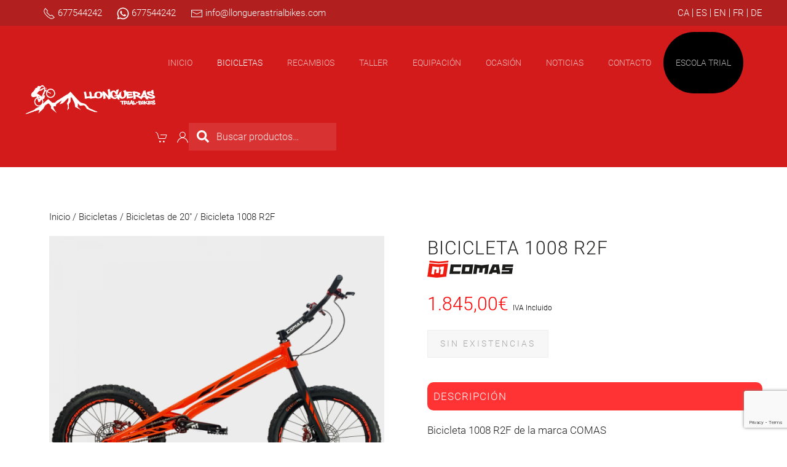

--- FILE ---
content_type: text/html; charset=UTF-8
request_url: https://www.llonguerastrialbikes.com/producto/bicicleta-1008-r2f-comas/
body_size: 29171
content:
<!DOCTYPE html>
<html lang="es" prefix="og: https://ogp.me/ns#">
    <head>
        <meta charset="UTF-8">
        <meta http-equiv="X-UA-Compatible" content="IE=edge">
        <meta name="viewport" content="width=device-width, initial-scale=1">
		<link rel="icon" href="https://www.llonguerastrialbikes.com/wp-content/uploads/android-icon-48x48-1.png">
        <link rel="shortcut icon" href="/wp-content/uploads/logo-llongueras-1-removebg-preview.png">
        <link rel="apple-touch-icon" href="/wp-content/themes/yootheme/packages/theme-wordpress/assets/images/apple-touch-icon.png">
                
	<style>
		.wpcf7-submit{
			display:none;
		}
		.recaptcha-btn{
			display:block;
		}
		.grecaptcha-badge { margin: 10px 0; }
	</style>
	<script type="text/javascript">
		var contactform = [];
		var checkIfCalled = true;
		var renderGoogleInvisibleRecaptchaFront = function() {
			// prevent form submit from enter key
			jQuery("input[name=_wpcf7]").attr("class","formid");
				jQuery('.wpcf7-form').on('keyup keypress', "input", function(e) {
				  var keyCode = e.keyCode || e.which;
				  if (keyCode === 13) {
					e.preventDefault();
					return false;
				  }
				});

			jQuery('.wpcf7-submit').each(function(index){

				var checkexclude = 0;
				var form = jQuery(this).closest('.wpcf7-form');
				var value = jQuery(form).find(".formid").val();
				// check form exclude from invisible recaptcha
								if(checkexclude == 0){
					// Hide the form orig submit button
					form.find('.wpcf7-submit').hide();

					// Fetch class and value of orig submit button
					btnClasses = form.find('.wpcf7-submit').attr('class');
					btnValue = form.find('.wpcf7-submit').attr('value');

					// Add custom button and recaptcha holder

					form.find('.wpcf7-submit').after('<input type="button" id="wpcf-custom-btn-'+index+'" class="'+btnClasses+'  recaptcha-btn recaptcha-btn-type-css" value="'+btnValue+'" title="'+btnValue+'" >');
					form.append('<div class="recaptcha-holder" id="recaptcha-holder-'+index+'"></div>');
					// Recaptcha rendenr from here
					var holderId = grecaptcha.render('recaptcha-holder-'+index,{
								'sitekey':'6LcpStAZAAAAABTVf-R7_vwAYdoajs0apERHDYnh',
								'size': 'invisible',
								'badge' : 'inline', // possible values: bottomright, bottomleft, inline
								'callback' : function (recaptchaToken) {
									//console.log(recaptchaToken);
									var response=jQuery('#recaptcha-holder-'+index).find('.g-recaptcha-response').val();
									//console.log(response);
									//Remove old response and store new respone
									jQuery('#recaptcha-holder-'+index).parent().find(".respose_post").remove();
									jQuery('#recaptcha-holder-'+index).after('<input type="hidden" name="g-recaptcha-response"  value="'+response+'" class="respose_post">')
									grecaptcha.reset(holderId);

									if(typeof customCF7Validator !== 'undefined'){
										if(!customCF7Validator(form)){
											return;
										}
									}
									// Call default Validator function
									else if(contactFormDefaultValidator(form)){
										return;
									}
									else{
										// hide the custom button and show orig submit button again and submit the form
										jQuery('#wpcf-custom-btn-'+index).hide();
										form.find('input[type=submit]').show();
										form.find("input[type=submit]").click();
										form.find('input[type=submit]').hide();
										jQuery('#wpcf-custom-btn-'+index).attr('style','');
									}
								}
						},false);

					// action call when click on custom button
					jQuery('#wpcf-custom-btn-'+index).click(function(event){
						event.preventDefault();
						// Call custom validator function
						if(typeof customCF7Validator == 'function'){
							if(!customCF7Validator(form)){
								return false;
							}
						}
						// Call default Validator function
						else if(contactFormDefaultValidator(form)){
							return false;
						}
						else if(grecaptcha.getResponse(holderId) != ''){
							grecaptcha.reset(holderId);
						}
						else{
							// execute the recaptcha challenge
							grecaptcha.execute(holderId);
						}
					});
				}
			});
		}
	</script><script  src="https://www.google.com/recaptcha/api.js?onload=renderGoogleInvisibleRecaptchaFront&render=explicit" async defer></script><link rel="prefetch" href="https://www.llonguerastrialbikes.com/wp-content/plugins/woo-min-max-quantity-step-control-single/assets/js/custom.js">
<link rel="prefetch" href="https://www.llonguerastrialbikes.com/wp-content/plugins/woo-min-max-quantity-step-control-single/assets/css/wcmmq-front.css">

<!-- Optimización para motores de búsqueda de Rank Math -  https://rankmath.com/ -->
<title>» Bicicleta 1008 R2F | Comas</title>
<meta name="description" content="Bicicleta 1008 R2F de la marca Comas"/>
<meta name="robots" content="follow, index, max-snippet:-1, max-video-preview:-1, max-image-preview:large"/>
<link rel="canonical" href="https://www.llonguerastrialbikes.com/producto/bicicleta-1008-r2f-comas/" />
<meta property="og:locale" content="es_ES" />
<meta property="og:type" content="product" />
<meta property="og:title" content="» Bicicleta 1008 R2F | Comas" />
<meta property="og:description" content="Bicicleta 1008 R2F de la marca Comas" />
<meta property="og:url" content="https://www.llonguerastrialbikes.com/producto/bicicleta-1008-r2f-comas/" />
<meta property="og:site_name" content="Llongueras Trial Bikes" />
<meta property="og:updated_time" content="2025-07-24T10:08:36+00:00" />
<meta property="og:image" content="https://www.llonguerastrialbikes.com/wp-content/uploads/bicicleta-comas-1008r1.png" />
<meta property="og:image:secure_url" content="https://www.llonguerastrialbikes.com/wp-content/uploads/bicicleta-comas-1008r1.png" />
<meta property="og:image:width" content="800" />
<meta property="og:image:height" content="800" />
<meta property="og:image:alt" content="Bicicleta 1008 R2F" />
<meta property="og:image:type" content="image/png" />
<meta property="product:brand" content="Comas" />
<meta property="product:price:amount" content="1845.00" />
<meta property="product:price:currency" content="EUR" />
<meta name="twitter:card" content="summary_large_image" />
<meta name="twitter:title" content="» Bicicleta 1008 R2F | Comas" />
<meta name="twitter:description" content="Bicicleta 1008 R2F de la marca Comas" />
<meta name="twitter:image" content="https://www.llonguerastrialbikes.com/wp-content/uploads/bicicleta-comas-1008r1.png" />
<meta name="twitter:label1" content="Precio" />
<meta name="twitter:data1" content="1.845,00&euro;" />
<meta name="twitter:label2" content="Disponibilidad" />
<meta name="twitter:data2" content="Sin existencias" />
<script type="application/ld+json" class="rank-math-schema">{"@context":"https://schema.org","@graph":[{"@type":["LocalBusiness","Organization"],"@id":"https://www.llonguerastrialbikes.com/#organization","name":"Llongueras Trial Bikes","url":"https://www.llonguerastrialbikes.com","sameAs":["https://www.facebook.com/llonguerastrialbikes"],"email":"llongueras.trialbikes@gmail.com","logo":{"@type":"ImageObject","@id":"https://www.llonguerastrialbikes.com/#logo","url":"https://www.llonguerastrialbikes.com/wp-content/uploads/h-logo-mig-red.jpg","contentUrl":"https://www.llonguerastrialbikes.com/wp-content/uploads/h-logo-mig-red.jpg","caption":"Llongueras Trial Bikes","inLanguage":"es","width":"323","height":"282"},"openingHours":["Monday,Tuesday,Wednesday,Thursday,Friday,Saturday,Sunday 09:00-17:00"],"image":{"@id":"https://www.llonguerastrialbikes.com/#logo"},"telephone":"+34 677 544 242"},{"@type":"WebSite","@id":"https://www.llonguerastrialbikes.com/#website","url":"https://www.llonguerastrialbikes.com","name":"Llongueras Trial Bikes","publisher":{"@id":"https://www.llonguerastrialbikes.com/#organization"},"inLanguage":"es"},{"@type":"ImageObject","@id":"https://www.llonguerastrialbikes.com/wp-content/uploads/bicicleta-comas-1008r1.png","url":"https://www.llonguerastrialbikes.com/wp-content/uploads/bicicleta-comas-1008r1.png","width":"800","height":"800","inLanguage":"es"},{"@type":"ItemPage","@id":"https://www.llonguerastrialbikes.com/producto/bicicleta-1008-r2f-comas/#webpage","url":"https://www.llonguerastrialbikes.com/producto/bicicleta-1008-r2f-comas/","name":"\u00bb Bicicleta 1008 R2F | Comas","datePublished":"2025-06-28T07:33:38+00:00","dateModified":"2025-07-24T10:08:36+00:00","isPartOf":{"@id":"https://www.llonguerastrialbikes.com/#website"},"primaryImageOfPage":{"@id":"https://www.llonguerastrialbikes.com/wp-content/uploads/bicicleta-comas-1008r1.png"},"inLanguage":"es"},{"@type":"Product","brand":{"@type":"Brand","name":"Comas"},"name":"\u00bb Bicicleta 1008 R2F | Comas","description":"Bicicleta 1008 R2F de la marca Comas","sku":"LLCB20-COBK1008R2F","category":"Bicicletas","mainEntityOfPage":{"@id":"https://www.llonguerastrialbikes.com/producto/bicicleta-1008-r2f-comas/#webpage"},"image":[{"@type":"ImageObject","url":"https://www.llonguerastrialbikes.com/wp-content/uploads/bicicleta-comas-1008r1.png","height":"800","width":"800"},{"@type":"ImageObject","url":"https://www.llonguerastrialbikes.com/wp-content/uploads/bicicleta-comas-1008r1-1.png","height":"800","width":"800"},{"@type":"ImageObject","url":"https://www.llonguerastrialbikes.com/wp-content/uploads/bicicleta-comas-1008r1-3.png","height":"800","width":"800"},{"@type":"ImageObject","url":"https://www.llonguerastrialbikes.com/wp-content/uploads/bicicleta-comas-1008r1-2.png","height":"800","width":"800"}],"offers":{"@type":"Offer","price":"1845.00","priceCurrency":"EUR","priceValidUntil":"2027-12-31","availability":"http://schema.org/OutOfStock","itemCondition":"NewCondition","url":"https://www.llonguerastrialbikes.com/producto/bicicleta-1008-r2f-comas/","seller":{"@type":"Organization","@id":"https://www.llonguerastrialbikes.com/","name":"Llongueras Trial Bikes","url":"https://www.llonguerastrialbikes.com","logo":"https://www.llonguerastrialbikes.com/wp-content/uploads/h-logo-mig-red.jpg"},"priceSpecification":{"price":"1845.00","priceCurrency":"EUR","valueAddedTaxIncluded":"true"}},"color":"Naranja","additionalProperty":[{"@type":"PropertyValue","name":"pa_marcas","value":"Comas"}],"@id":"https://www.llonguerastrialbikes.com/producto/bicicleta-1008-r2f-comas/#richSnippet"}]}</script>
<!-- /Plugin Rank Math WordPress SEO -->

<link rel='dns-prefetch' href='//translate.google.com' />
<link rel="alternate" type="application/rss+xml" title="Llongueras Trial Bikes &raquo; Feed" href="https://www.llonguerastrialbikes.com/feed/" />
<link rel="alternate" type="application/rss+xml" title="Llongueras Trial Bikes &raquo; Feed de los comentarios" href="https://www.llonguerastrialbikes.com/comments/feed/" />
<link rel="alternate" title="oEmbed (JSON)" type="application/json+oembed" href="https://www.llonguerastrialbikes.com/wp-json/oembed/1.0/embed?url=https%3A%2F%2Fwww.llonguerastrialbikes.com%2Fproducto%2Fbicicleta-1008-r2f-comas%2F" />
<link rel="alternate" title="oEmbed (XML)" type="text/xml+oembed" href="https://www.llonguerastrialbikes.com/wp-json/oembed/1.0/embed?url=https%3A%2F%2Fwww.llonguerastrialbikes.com%2Fproducto%2Fbicicleta-1008-r2f-comas%2F&#038;format=xml" />
<style id='wp-img-auto-sizes-contain-inline-css' type='text/css'>
img:is([sizes=auto i],[sizes^="auto," i]){contain-intrinsic-size:3000px 1500px}
/*# sourceURL=wp-img-auto-sizes-contain-inline-css */
</style>
<style id='wp-emoji-styles-inline-css' type='text/css'>

	img.wp-smiley, img.emoji {
		display: inline !important;
		border: none !important;
		box-shadow: none !important;
		height: 1em !important;
		width: 1em !important;
		margin: 0 0.07em !important;
		vertical-align: -0.1em !important;
		background: none !important;
		padding: 0 !important;
	}
/*# sourceURL=wp-emoji-styles-inline-css */
</style>
<style id='wp-block-library-inline-css' type='text/css'>
:root{--wp-block-synced-color:#7a00df;--wp-block-synced-color--rgb:122,0,223;--wp-bound-block-color:var(--wp-block-synced-color);--wp-editor-canvas-background:#ddd;--wp-admin-theme-color:#007cba;--wp-admin-theme-color--rgb:0,124,186;--wp-admin-theme-color-darker-10:#006ba1;--wp-admin-theme-color-darker-10--rgb:0,107,160.5;--wp-admin-theme-color-darker-20:#005a87;--wp-admin-theme-color-darker-20--rgb:0,90,135;--wp-admin-border-width-focus:2px}@media (min-resolution:192dpi){:root{--wp-admin-border-width-focus:1.5px}}.wp-element-button{cursor:pointer}:root .has-very-light-gray-background-color{background-color:#eee}:root .has-very-dark-gray-background-color{background-color:#313131}:root .has-very-light-gray-color{color:#eee}:root .has-very-dark-gray-color{color:#313131}:root .has-vivid-green-cyan-to-vivid-cyan-blue-gradient-background{background:linear-gradient(135deg,#00d084,#0693e3)}:root .has-purple-crush-gradient-background{background:linear-gradient(135deg,#34e2e4,#4721fb 50%,#ab1dfe)}:root .has-hazy-dawn-gradient-background{background:linear-gradient(135deg,#faaca8,#dad0ec)}:root .has-subdued-olive-gradient-background{background:linear-gradient(135deg,#fafae1,#67a671)}:root .has-atomic-cream-gradient-background{background:linear-gradient(135deg,#fdd79a,#004a59)}:root .has-nightshade-gradient-background{background:linear-gradient(135deg,#330968,#31cdcf)}:root .has-midnight-gradient-background{background:linear-gradient(135deg,#020381,#2874fc)}:root{--wp--preset--font-size--normal:16px;--wp--preset--font-size--huge:42px}.has-regular-font-size{font-size:1em}.has-larger-font-size{font-size:2.625em}.has-normal-font-size{font-size:var(--wp--preset--font-size--normal)}.has-huge-font-size{font-size:var(--wp--preset--font-size--huge)}.has-text-align-center{text-align:center}.has-text-align-left{text-align:left}.has-text-align-right{text-align:right}.has-fit-text{white-space:nowrap!important}#end-resizable-editor-section{display:none}.aligncenter{clear:both}.items-justified-left{justify-content:flex-start}.items-justified-center{justify-content:center}.items-justified-right{justify-content:flex-end}.items-justified-space-between{justify-content:space-between}.screen-reader-text{border:0;clip-path:inset(50%);height:1px;margin:-1px;overflow:hidden;padding:0;position:absolute;width:1px;word-wrap:normal!important}.screen-reader-text:focus{background-color:#ddd;clip-path:none;color:#444;display:block;font-size:1em;height:auto;left:5px;line-height:normal;padding:15px 23px 14px;text-decoration:none;top:5px;width:auto;z-index:100000}html :where(.has-border-color){border-style:solid}html :where([style*=border-top-color]){border-top-style:solid}html :where([style*=border-right-color]){border-right-style:solid}html :where([style*=border-bottom-color]){border-bottom-style:solid}html :where([style*=border-left-color]){border-left-style:solid}html :where([style*=border-width]){border-style:solid}html :where([style*=border-top-width]){border-top-style:solid}html :where([style*=border-right-width]){border-right-style:solid}html :where([style*=border-bottom-width]){border-bottom-style:solid}html :where([style*=border-left-width]){border-left-style:solid}html :where(img[class*=wp-image-]){height:auto;max-width:100%}:where(figure){margin:0 0 1em}html :where(.is-position-sticky){--wp-admin--admin-bar--position-offset:var(--wp-admin--admin-bar--height,0px)}@media screen and (max-width:600px){html :where(.is-position-sticky){--wp-admin--admin-bar--position-offset:0px}}

/*# sourceURL=wp-block-library-inline-css */
</style><link rel='stylesheet' id='wc-blocks-style-css' href='https://www.llonguerastrialbikes.com/wp-content/plugins/woocommerce/assets/client/blocks/wc-blocks.css?ver=wc-10.4.3' type='text/css' media='all' />
<style id='global-styles-inline-css' type='text/css'>
:root{--wp--preset--aspect-ratio--square: 1;--wp--preset--aspect-ratio--4-3: 4/3;--wp--preset--aspect-ratio--3-4: 3/4;--wp--preset--aspect-ratio--3-2: 3/2;--wp--preset--aspect-ratio--2-3: 2/3;--wp--preset--aspect-ratio--16-9: 16/9;--wp--preset--aspect-ratio--9-16: 9/16;--wp--preset--color--black: #000000;--wp--preset--color--cyan-bluish-gray: #abb8c3;--wp--preset--color--white: #ffffff;--wp--preset--color--pale-pink: #f78da7;--wp--preset--color--vivid-red: #cf2e2e;--wp--preset--color--luminous-vivid-orange: #ff6900;--wp--preset--color--luminous-vivid-amber: #fcb900;--wp--preset--color--light-green-cyan: #7bdcb5;--wp--preset--color--vivid-green-cyan: #00d084;--wp--preset--color--pale-cyan-blue: #8ed1fc;--wp--preset--color--vivid-cyan-blue: #0693e3;--wp--preset--color--vivid-purple: #9b51e0;--wp--preset--gradient--vivid-cyan-blue-to-vivid-purple: linear-gradient(135deg,rgb(6,147,227) 0%,rgb(155,81,224) 100%);--wp--preset--gradient--light-green-cyan-to-vivid-green-cyan: linear-gradient(135deg,rgb(122,220,180) 0%,rgb(0,208,130) 100%);--wp--preset--gradient--luminous-vivid-amber-to-luminous-vivid-orange: linear-gradient(135deg,rgb(252,185,0) 0%,rgb(255,105,0) 100%);--wp--preset--gradient--luminous-vivid-orange-to-vivid-red: linear-gradient(135deg,rgb(255,105,0) 0%,rgb(207,46,46) 100%);--wp--preset--gradient--very-light-gray-to-cyan-bluish-gray: linear-gradient(135deg,rgb(238,238,238) 0%,rgb(169,184,195) 100%);--wp--preset--gradient--cool-to-warm-spectrum: linear-gradient(135deg,rgb(74,234,220) 0%,rgb(151,120,209) 20%,rgb(207,42,186) 40%,rgb(238,44,130) 60%,rgb(251,105,98) 80%,rgb(254,248,76) 100%);--wp--preset--gradient--blush-light-purple: linear-gradient(135deg,rgb(255,206,236) 0%,rgb(152,150,240) 100%);--wp--preset--gradient--blush-bordeaux: linear-gradient(135deg,rgb(254,205,165) 0%,rgb(254,45,45) 50%,rgb(107,0,62) 100%);--wp--preset--gradient--luminous-dusk: linear-gradient(135deg,rgb(255,203,112) 0%,rgb(199,81,192) 50%,rgb(65,88,208) 100%);--wp--preset--gradient--pale-ocean: linear-gradient(135deg,rgb(255,245,203) 0%,rgb(182,227,212) 50%,rgb(51,167,181) 100%);--wp--preset--gradient--electric-grass: linear-gradient(135deg,rgb(202,248,128) 0%,rgb(113,206,126) 100%);--wp--preset--gradient--midnight: linear-gradient(135deg,rgb(2,3,129) 0%,rgb(40,116,252) 100%);--wp--preset--font-size--small: 13px;--wp--preset--font-size--medium: 20px;--wp--preset--font-size--large: 36px;--wp--preset--font-size--x-large: 42px;--wp--preset--spacing--20: 0.44rem;--wp--preset--spacing--30: 0.67rem;--wp--preset--spacing--40: 1rem;--wp--preset--spacing--50: 1.5rem;--wp--preset--spacing--60: 2.25rem;--wp--preset--spacing--70: 3.38rem;--wp--preset--spacing--80: 5.06rem;--wp--preset--shadow--natural: 6px 6px 9px rgba(0, 0, 0, 0.2);--wp--preset--shadow--deep: 12px 12px 50px rgba(0, 0, 0, 0.4);--wp--preset--shadow--sharp: 6px 6px 0px rgba(0, 0, 0, 0.2);--wp--preset--shadow--outlined: 6px 6px 0px -3px rgb(255, 255, 255), 6px 6px rgb(0, 0, 0);--wp--preset--shadow--crisp: 6px 6px 0px rgb(0, 0, 0);}:where(.is-layout-flex){gap: 0.5em;}:where(.is-layout-grid){gap: 0.5em;}body .is-layout-flex{display: flex;}.is-layout-flex{flex-wrap: wrap;align-items: center;}.is-layout-flex > :is(*, div){margin: 0;}body .is-layout-grid{display: grid;}.is-layout-grid > :is(*, div){margin: 0;}:where(.wp-block-columns.is-layout-flex){gap: 2em;}:where(.wp-block-columns.is-layout-grid){gap: 2em;}:where(.wp-block-post-template.is-layout-flex){gap: 1.25em;}:where(.wp-block-post-template.is-layout-grid){gap: 1.25em;}.has-black-color{color: var(--wp--preset--color--black) !important;}.has-cyan-bluish-gray-color{color: var(--wp--preset--color--cyan-bluish-gray) !important;}.has-white-color{color: var(--wp--preset--color--white) !important;}.has-pale-pink-color{color: var(--wp--preset--color--pale-pink) !important;}.has-vivid-red-color{color: var(--wp--preset--color--vivid-red) !important;}.has-luminous-vivid-orange-color{color: var(--wp--preset--color--luminous-vivid-orange) !important;}.has-luminous-vivid-amber-color{color: var(--wp--preset--color--luminous-vivid-amber) !important;}.has-light-green-cyan-color{color: var(--wp--preset--color--light-green-cyan) !important;}.has-vivid-green-cyan-color{color: var(--wp--preset--color--vivid-green-cyan) !important;}.has-pale-cyan-blue-color{color: var(--wp--preset--color--pale-cyan-blue) !important;}.has-vivid-cyan-blue-color{color: var(--wp--preset--color--vivid-cyan-blue) !important;}.has-vivid-purple-color{color: var(--wp--preset--color--vivid-purple) !important;}.has-black-background-color{background-color: var(--wp--preset--color--black) !important;}.has-cyan-bluish-gray-background-color{background-color: var(--wp--preset--color--cyan-bluish-gray) !important;}.has-white-background-color{background-color: var(--wp--preset--color--white) !important;}.has-pale-pink-background-color{background-color: var(--wp--preset--color--pale-pink) !important;}.has-vivid-red-background-color{background-color: var(--wp--preset--color--vivid-red) !important;}.has-luminous-vivid-orange-background-color{background-color: var(--wp--preset--color--luminous-vivid-orange) !important;}.has-luminous-vivid-amber-background-color{background-color: var(--wp--preset--color--luminous-vivid-amber) !important;}.has-light-green-cyan-background-color{background-color: var(--wp--preset--color--light-green-cyan) !important;}.has-vivid-green-cyan-background-color{background-color: var(--wp--preset--color--vivid-green-cyan) !important;}.has-pale-cyan-blue-background-color{background-color: var(--wp--preset--color--pale-cyan-blue) !important;}.has-vivid-cyan-blue-background-color{background-color: var(--wp--preset--color--vivid-cyan-blue) !important;}.has-vivid-purple-background-color{background-color: var(--wp--preset--color--vivid-purple) !important;}.has-black-border-color{border-color: var(--wp--preset--color--black) !important;}.has-cyan-bluish-gray-border-color{border-color: var(--wp--preset--color--cyan-bluish-gray) !important;}.has-white-border-color{border-color: var(--wp--preset--color--white) !important;}.has-pale-pink-border-color{border-color: var(--wp--preset--color--pale-pink) !important;}.has-vivid-red-border-color{border-color: var(--wp--preset--color--vivid-red) !important;}.has-luminous-vivid-orange-border-color{border-color: var(--wp--preset--color--luminous-vivid-orange) !important;}.has-luminous-vivid-amber-border-color{border-color: var(--wp--preset--color--luminous-vivid-amber) !important;}.has-light-green-cyan-border-color{border-color: var(--wp--preset--color--light-green-cyan) !important;}.has-vivid-green-cyan-border-color{border-color: var(--wp--preset--color--vivid-green-cyan) !important;}.has-pale-cyan-blue-border-color{border-color: var(--wp--preset--color--pale-cyan-blue) !important;}.has-vivid-cyan-blue-border-color{border-color: var(--wp--preset--color--vivid-cyan-blue) !important;}.has-vivid-purple-border-color{border-color: var(--wp--preset--color--vivid-purple) !important;}.has-vivid-cyan-blue-to-vivid-purple-gradient-background{background: var(--wp--preset--gradient--vivid-cyan-blue-to-vivid-purple) !important;}.has-light-green-cyan-to-vivid-green-cyan-gradient-background{background: var(--wp--preset--gradient--light-green-cyan-to-vivid-green-cyan) !important;}.has-luminous-vivid-amber-to-luminous-vivid-orange-gradient-background{background: var(--wp--preset--gradient--luminous-vivid-amber-to-luminous-vivid-orange) !important;}.has-luminous-vivid-orange-to-vivid-red-gradient-background{background: var(--wp--preset--gradient--luminous-vivid-orange-to-vivid-red) !important;}.has-very-light-gray-to-cyan-bluish-gray-gradient-background{background: var(--wp--preset--gradient--very-light-gray-to-cyan-bluish-gray) !important;}.has-cool-to-warm-spectrum-gradient-background{background: var(--wp--preset--gradient--cool-to-warm-spectrum) !important;}.has-blush-light-purple-gradient-background{background: var(--wp--preset--gradient--blush-light-purple) !important;}.has-blush-bordeaux-gradient-background{background: var(--wp--preset--gradient--blush-bordeaux) !important;}.has-luminous-dusk-gradient-background{background: var(--wp--preset--gradient--luminous-dusk) !important;}.has-pale-ocean-gradient-background{background: var(--wp--preset--gradient--pale-ocean) !important;}.has-electric-grass-gradient-background{background: var(--wp--preset--gradient--electric-grass) !important;}.has-midnight-gradient-background{background: var(--wp--preset--gradient--midnight) !important;}.has-small-font-size{font-size: var(--wp--preset--font-size--small) !important;}.has-medium-font-size{font-size: var(--wp--preset--font-size--medium) !important;}.has-large-font-size{font-size: var(--wp--preset--font-size--large) !important;}.has-x-large-font-size{font-size: var(--wp--preset--font-size--x-large) !important;}
/*# sourceURL=global-styles-inline-css */
</style>

<style id='classic-theme-styles-inline-css' type='text/css'>
/*! This file is auto-generated */
.wp-block-button__link{color:#fff;background-color:#32373c;border-radius:9999px;box-shadow:none;text-decoration:none;padding:calc(.667em + 2px) calc(1.333em + 2px);font-size:1.125em}.wp-block-file__button{background:#32373c;color:#fff;text-decoration:none}
/*# sourceURL=/wp-includes/css/classic-themes.min.css */
</style>
<link rel='stylesheet' id='contact-form-7-css' href='https://www.llonguerastrialbikes.com/wp-content/plugins/contact-form-7/includes/css/styles.css?ver=6.1.4' type='text/css' media='all' />
<link rel='stylesheet' id='google-language-translator-css' href='https://www.llonguerastrialbikes.com/wp-content/plugins/google-language-translator/css/style.css?ver=6.0.20' type='text/css' media='' />
<link rel='stylesheet' id='photoswipe-css' href='https://www.llonguerastrialbikes.com/wp-content/plugins/woocommerce/assets/css/photoswipe/photoswipe.min.css?ver=10.4.3' type='text/css' media='all' />
<link rel='stylesheet' id='photoswipe-default-skin-css' href='https://www.llonguerastrialbikes.com/wp-content/plugins/woocommerce/assets/css/photoswipe/default-skin/default-skin.min.css?ver=10.4.3' type='text/css' media='all' />
<style id='woocommerce-inline-inline-css' type='text/css'>
.woocommerce form .form-row .required { visibility: visible; }
/*# sourceURL=woocommerce-inline-inline-css */
</style>
<link rel='stylesheet' id='bc_ultimate_atc_-frontend-bundle-style-css' href='https://www.llonguerastrialbikes.com/wp-content/plugins/custom-add-to-cart-button-for-woocommerce/bundle/css/bc-uatc-front.css?ver=6.9' type='text/css' media='all' />
<link rel='stylesheet' id='dashicons-css' href='https://www.llonguerastrialbikes.com/wp-includes/css/dashicons.min.css?ver=6.9' type='text/css' media='all' />
<link rel='stylesheet' id='cfvsw_swatches_product-css' href='https://www.llonguerastrialbikes.com/wp-content/plugins/variation-swatches-woo/assets/css/swatches.css?ver=1.0.13' type='text/css' media='all' />
<style id='cfvsw_swatches_product-inline-css' type='text/css'>
.cfvsw-tooltip{background:#000000;color:#ffffff;} .cfvsw-tooltip:before{background:#000000;}:root {--cfvsw-swatches-font-size: 18px;--cfvsw-swatches-border-color: #ff0000;--cfvsw-swatches-border-color-hover: #ff000080;--cfvsw-swatches-border-width: 1px;--cfvsw-swatches-tooltip-font-size: 18px;}
/*# sourceURL=cfvsw_swatches_product-inline-css */
</style>
<link rel='stylesheet' id='wccs-public-css' href='https://www.llonguerastrialbikes.com/wp-content/plugins/easy-woocommerce-discounts/public/css/wccs-public.min.css?ver=6.9' type='text/css' media='all' />
<link rel='stylesheet' id='parente2-style-css' href='https://www.llonguerastrialbikes.com/wp-content/themes/yootheme/style.css?ver=6.9' type='text/css' media='all' />
<link rel='stylesheet' id='childe2-style-css' href='https://www.llonguerastrialbikes.com/wp-content/themes/Yootrial/style.css?ver=6.9' type='text/css' media='all' />
<link rel='stylesheet' id='jquery-lazyloadxt-spinner-css-css' href='//www.llonguerastrialbikes.com/wp-content/plugins/a3-lazy-load/assets/css/jquery.lazyloadxt.spinner.css?ver=6.9' type='text/css' media='all' />
<link rel='stylesheet' id='a3a3_lazy_load-css' href='//www.llonguerastrialbikes.com/wp-content/uploads/sass/a3_lazy_load.min.css?ver=1713451720' type='text/css' media='all' />
<link rel='stylesheet' id='wcmmq-front-style-css' href='https://www.llonguerastrialbikes.com/wp-content/plugins/woo-min-max-quantity-step-control-single/assets/css/wcmmq-front.css?ver=7.0.4.1.1765352283' type='text/css' media='all' />
<link href="https://www.llonguerastrialbikes.com/wp-content/themes/yootheme/css/theme.1.css?ver=1712930169" rel="stylesheet">
<script type="text/template" id="tmpl-variation-template">
	<div class="woocommerce-variation-description">{{{ data.variation.variation_description }}}</div>
	<div class="woocommerce-variation-price">{{{ data.variation.price_html }}}</div>
	<div class="woocommerce-variation-availability">{{{ data.variation.availability_html }}}</div>
</script>
<script type="text/template" id="tmpl-unavailable-variation-template">
	<p role="alert">Lo siento, este producto no está disponible. Por favor, elige otra combinación.</p>
</script>
<script type="text/javascript" src="https://www.llonguerastrialbikes.com/wp-includes/js/jquery/jquery.min.js?ver=3.7.1" id="jquery-core-js"></script>
<script type="text/javascript" src="https://www.llonguerastrialbikes.com/wp-includes/js/jquery/jquery-migrate.min.js?ver=3.4.1" id="jquery-migrate-js"></script>
<script type="text/javascript" src="https://www.llonguerastrialbikes.com/wp-content/plugins/cf7-invisible-recaptcha/js/cf7_invisible_recaptcha.js?ver=1.2.3" id="cf7_invisible_recaptcha_functions-js"></script>
<script type="text/javascript" src="https://www.llonguerastrialbikes.com/wp-content/plugins/woocommerce/assets/js/jquery-blockui/jquery.blockUI.min.js?ver=2.7.0-wc.10.4.3" id="wc-jquery-blockui-js" data-wp-strategy="defer"></script>
<script type="text/javascript" id="wc-add-to-cart-js-extra">
/* <![CDATA[ */
var wc_add_to_cart_params = {"ajax_url":"/wp-admin/admin-ajax.php","wc_ajax_url":"/?wc-ajax=%%endpoint%%","i18n_view_cart":"Ver carrito","cart_url":"https://www.llonguerastrialbikes.com/carrito/","is_cart":"","cart_redirect_after_add":"no"};
//# sourceURL=wc-add-to-cart-js-extra
/* ]]> */
</script>
<script type="text/javascript" src="https://www.llonguerastrialbikes.com/wp-content/plugins/woocommerce/assets/js/frontend/add-to-cart.min.js?ver=10.4.3" id="wc-add-to-cart-js" defer="defer" data-wp-strategy="defer"></script>
<script type="text/javascript" src="https://www.llonguerastrialbikes.com/wp-content/plugins/woocommerce/assets/js/flexslider/jquery.flexslider.min.js?ver=2.7.2-wc.10.4.3" id="wc-flexslider-js" defer="defer" data-wp-strategy="defer"></script>
<script type="text/javascript" src="https://www.llonguerastrialbikes.com/wp-content/plugins/woocommerce/assets/js/photoswipe/photoswipe.min.js?ver=4.1.1-wc.10.4.3" id="wc-photoswipe-js" defer="defer" data-wp-strategy="defer"></script>
<script type="text/javascript" src="https://www.llonguerastrialbikes.com/wp-content/plugins/woocommerce/assets/js/photoswipe/photoswipe-ui-default.min.js?ver=4.1.1-wc.10.4.3" id="wc-photoswipe-ui-default-js" defer="defer" data-wp-strategy="defer"></script>
<script type="text/javascript" id="wc-single-product-js-extra">
/* <![CDATA[ */
var wc_single_product_params = {"i18n_required_rating_text":"Por favor elige una puntuaci\u00f3n","i18n_rating_options":["1 de 5 estrellas","2 de 5 estrellas","3 de 5 estrellas","4 de 5 estrellas","5 de 5 estrellas"],"i18n_product_gallery_trigger_text":"Ver galer\u00eda de im\u00e1genes a pantalla completa","review_rating_required":"yes","flexslider":{"rtl":false,"animation":"slide","smoothHeight":true,"directionNav":false,"controlNav":"thumbnails","slideshow":false,"animationSpeed":500,"animationLoop":false,"allowOneSlide":false},"zoom_enabled":"","zoom_options":[],"photoswipe_enabled":"1","photoswipe_options":{"shareEl":false,"closeOnScroll":false,"history":false,"hideAnimationDuration":0,"showAnimationDuration":0},"flexslider_enabled":"1"};
//# sourceURL=wc-single-product-js-extra
/* ]]> */
</script>
<script type="text/javascript" src="https://www.llonguerastrialbikes.com/wp-content/plugins/woocommerce/assets/js/frontend/single-product.min.js?ver=10.4.3" id="wc-single-product-js" defer="defer" data-wp-strategy="defer"></script>
<script type="text/javascript" src="https://www.llonguerastrialbikes.com/wp-content/plugins/woocommerce/assets/js/js-cookie/js.cookie.min.js?ver=2.1.4-wc.10.4.3" id="wc-js-cookie-js" defer="defer" data-wp-strategy="defer"></script>
<script type="text/javascript" id="woocommerce-js-extra">
/* <![CDATA[ */
var woocommerce_params = {"ajax_url":"/wp-admin/admin-ajax.php","wc_ajax_url":"/?wc-ajax=%%endpoint%%","i18n_password_show":"Mostrar contrase\u00f1a","i18n_password_hide":"Ocultar contrase\u00f1a"};
//# sourceURL=woocommerce-js-extra
/* ]]> */
</script>
<script type="text/javascript" src="https://www.llonguerastrialbikes.com/wp-content/plugins/woocommerce/assets/js/frontend/woocommerce.min.js?ver=10.4.3" id="woocommerce-js" defer="defer" data-wp-strategy="defer"></script>
<script type="text/javascript" src="https://www.llonguerastrialbikes.com/wp-includes/js/underscore.min.js?ver=1.13.7" id="underscore-js"></script>
<script type="text/javascript" id="wp-util-js-extra">
/* <![CDATA[ */
var _wpUtilSettings = {"ajax":{"url":"/wp-admin/admin-ajax.php"}};
//# sourceURL=wp-util-js-extra
/* ]]> */
</script>
<script type="text/javascript" src="https://www.llonguerastrialbikes.com/wp-includes/js/wp-util.min.js?ver=6.9" id="wp-util-js"></script>
<link rel="https://api.w.org/" href="https://www.llonguerastrialbikes.com/wp-json/" /><link rel="alternate" title="JSON" type="application/json" href="https://www.llonguerastrialbikes.com/wp-json/wp/v2/product/9479" /><link rel="EditURI" type="application/rsd+xml" title="RSD" href="https://www.llonguerastrialbikes.com/xmlrpc.php?rsd" />
<meta name="generator" content="WordPress 6.9" />
<link rel='shortlink' href='https://www.llonguerastrialbikes.com/?p=9479' />
<style>#google_language_translator{text-align:left!important;}select.goog-te-combo{float:right;}.goog-te-gadget{padding-top:13px;}.goog-te-gadget .goog-te-combo{margin-top:-7px!important;}.goog-te-gadget{margin-top:2px!important;}p.hello{font-size:12px;color:#666;}div.skiptranslate.goog-te-gadget{display:inline!important;}#google_language_translator,#language{clear:both;width:160px;text-align:right;}#language{float:right;}#flags{text-align:right;width:165px;float:right;clear:right;}#flags ul{float:right!important;}p.hello{text-align:right;float:right;clear:both;}.glt-clear{height:0px;clear:both;margin:0px;padding:0px;}#flags{width:165px;}#flags a{display:inline-block;margin-left:2px;}#google_language_translator a{display:none!important;}div.skiptranslate.goog-te-gadget{display:inline!important;}.goog-te-gadget{color:transparent!important;}.goog-te-gadget{font-size:0px!important;}.goog-branding{display:none;}.goog-tooltip{display: none!important;}.goog-tooltip:hover{display: none!important;}.goog-text-highlight{background-color:transparent!important;border:none!important;box-shadow:none!important;}#google_language_translator{display:none;}#google_language_translator select.goog-te-combo{color:#32373c;}div.skiptranslate{display:none!important;}body{top:0px!important;}#goog-gt-{display:none!important;}font font{background-color:transparent!important;box-shadow:none!important;position:initial!important;}#glt-translate-trigger{left:20px;right:auto;}#glt-translate-trigger > span{color:#ffffff;}#glt-translate-trigger{background:#f89406;}</style>
        <style>
            /* Print the advanced styles options when user select advanced style */
            /*  */
            .woocommerce.bc-uatc-custom-button .product .button.product_type_simple.add_to_cart_button.ajax_add_to_cart,.woocommerce.bc-uatc-custom-button .product .button.product_type_grouped,.woocommerce.bc-uatc-custom-button .product .button.product_type_variable.add_to_cart_button,.woocommerce.bc-uatc-custom-button .product .button.product_type_simple.add_to_cart_button,.woocommerce.bc-uatc-custom-button .product .button.add_to_cart_button,.woocommerce.bc-uatc-custom-button .product .add_to_cart_button,.woocommerce.bc-uatc-custom-button .product .single_add_to_cart_button,.woocommerce.bc-uatc-custom-button .product .button.product_type_simple,.woocommerce.bc-uatc-custom-button .product .button.product_type_external,.woocommerce.bc-uatc-custom-button .button.product_type_simple.add_to_cart_button.ajax_add_to_cart,.woocommerce.bc-uatc-custom-button .button.product_type_grouped,.woocommerce.bc-uatc-custom-button .button.product_type_variable.add_to_cart_button,.woocommerce.bc-uatc-custom-button .button.product_type_simple.add_to_cart_button,.woocommerce.bc-uatc-custom-button .button.add_to_cart_button,.woocommerce.bc-uatc-custom-button .add_to_cart_button,.woocommerce.bc-uatc-custom-button .single_add_to_cart_button,.woocommerce.bc-uatc-custom-button .button.product_type_simple,.woocommerce.bc-uatc-custom-button .button.product_type_external,.bc-uatc-custom-button .product .button.product_type_simple.add_to_cart_button.ajax_add_to_cart,.bc-uatc-custom-button .product .button.product_type_grouped,.bc-uatc-custom-button .product .button.product_type_variable.add_to_cart_button,.bc-uatc-custom-button .product .button.product_type_simple.add_to_cart_button,.bc-uatc-custom-button .product .button.add_to_cart_button,.bc-uatc-custom-button .product .add_to_cart_button,.bc-uatc-custom-button .product .single_add_to_cart_button,.bc-uatc-custom-button .product .button.product_type_simple,.bc-uatc-custom-button .product .button.product_type_external,.bc-uatc-custom-button .button.product_type_simple.add_to_cart_button.ajax_add_to_cart,.bc-uatc-custom-button .button.product_type_grouped,.bc-uatc-custom-button .button.product_type_variable.add_to_cart_button,.bc-uatc-custom-button .button.product_type_simple.add_to_cart_button,.bc-uatc-custom-button .button.add_to_cart_button,.bc-uatc-custom-button .add_to_cart_button,.bc-uatc-custom-button .single_add_to_cart_button,.bc-uatc-custom-button .button.product_type_simple,.bc-uatc-custom-button .button.product_type_external,.bc-uatc-custom-button .button.product_type_simple.add_to_cart_button.ajax_add_to_cart,.bc-uatc-custom-button .button.product_type_grouped,.bc-uatc-custom-button .button.product_type_variable.add_to_cart_button,.bc-uatc-custom-button .button.product_type_simple.add_to_cart_button,.bc-uatc-custom-button .button.add_to_cart_button,.bc-uatc-custom-button .add_to_cart_button,.bc-uatc-custom-button .single_add_to_cart_button,.bc-uatc-custom-button .button.product_type_simple,.bc-uatc-custom-button .button.product_type_external{position: relative; box-sizing: border-box;}.woocommerce.bc-uatc-custom-button .product .button.product_type_simple.add_to_cart_button.ajax_add_to_cart.added:after,.woocommerce.bc-uatc-custom-button .product .button.product_type_grouped.added:after,.woocommerce.bc-uatc-custom-button .product .button.product_type_variable.add_to_cart_button.added:after,.woocommerce.bc-uatc-custom-button .product .button.product_type_simple.add_to_cart_button.added:after,.woocommerce.bc-uatc-custom-button .product .button.add_to_cart_button.added:after,.woocommerce.bc-uatc-custom-button .product .add_to_cart_button.added:after,.woocommerce.bc-uatc-custom-button .product .single_add_to_cart_button.added:after,.woocommerce.bc-uatc-custom-button .product .button.product_type_simple.added:after,.woocommerce.bc-uatc-custom-button .product .button.product_type_external.added:after,.woocommerce.bc-uatc-custom-button .button.product_type_simple.add_to_cart_button.ajax_add_to_cart.added:after,.woocommerce.bc-uatc-custom-button .button.product_type_grouped.added:after,.woocommerce.bc-uatc-custom-button .button.product_type_variable.add_to_cart_button.added:after,.woocommerce.bc-uatc-custom-button .button.product_type_simple.add_to_cart_button.added:after,.woocommerce.bc-uatc-custom-button .button.add_to_cart_button.added:after,.woocommerce.bc-uatc-custom-button .add_to_cart_button.added:after,.woocommerce.bc-uatc-custom-button .single_add_to_cart_button.added:after,.woocommerce.bc-uatc-custom-button .button.product_type_simple.added:after,.woocommerce.bc-uatc-custom-button .button.product_type_external.added:after,.bc-uatc-custom-button .product .button.product_type_simple.add_to_cart_button.ajax_add_to_cart.added:after,.bc-uatc-custom-button .product .button.product_type_grouped.added:after,.bc-uatc-custom-button .product .button.product_type_variable.add_to_cart_button.added:after,.bc-uatc-custom-button .product .button.product_type_simple.add_to_cart_button.added:after,.bc-uatc-custom-button .product .button.add_to_cart_button.added:after,.bc-uatc-custom-button .product .add_to_cart_button.added:after,.bc-uatc-custom-button .product .single_add_to_cart_button.added:after,.bc-uatc-custom-button .product .button.product_type_simple.added:after,.bc-uatc-custom-button .product .button.product_type_external.added:after,.bc-uatc-custom-button .button.product_type_simple.add_to_cart_button.ajax_add_to_cart.added:after,.bc-uatc-custom-button .button.product_type_grouped.added:after,.bc-uatc-custom-button .button.product_type_variable.add_to_cart_button.added:after,.bc-uatc-custom-button .button.product_type_simple.add_to_cart_button.added:after,.bc-uatc-custom-button .button.add_to_cart_button.added:after,.bc-uatc-custom-button .add_to_cart_button.added:after,.bc-uatc-custom-button .single_add_to_cart_button.added:after,.bc-uatc-custom-button .button.product_type_simple.added:after,.bc-uatc-custom-button .button.product_type_external.added:after,.bc-uatc-custom-button .button.product_type_simple.add_to_cart_button.ajax_add_to_cart.added:after,.bc-uatc-custom-button .button.product_type_grouped.added:after,.bc-uatc-custom-button .button.product_type_variable.add_to_cart_button.added:after,.bc-uatc-custom-button .button.product_type_simple.add_to_cart_button.added:after,.bc-uatc-custom-button .button.add_to_cart_button.added:after,.bc-uatc-custom-button .add_to_cart_button.added:after,.bc-uatc-custom-button .single_add_to_cart_button.added:after,.bc-uatc-custom-button .button.product_type_simple.added:after,.bc-uatc-custom-button .button.product_type_external.added:after{content: "" !important; display: none !important;}.woocommerce.bc-uatc-custom-button .product .button.product_type_simple.add_to_cart_button.ajax_add_to_cart.loading:after,.woocommerce.bc-uatc-custom-button .product .button.product_type_grouped.loading:after,.woocommerce.bc-uatc-custom-button .product .button.product_type_variable.add_to_cart_button.loading:after,.woocommerce.bc-uatc-custom-button .product .button.product_type_simple.add_to_cart_button.loading:after,.woocommerce.bc-uatc-custom-button .product .button.add_to_cart_button.loading:after,.woocommerce.bc-uatc-custom-button .product .add_to_cart_button.loading:after,.woocommerce.bc-uatc-custom-button .product .single_add_to_cart_button.loading:after,.woocommerce.bc-uatc-custom-button .product .button.product_type_simple.loading:after,.woocommerce.bc-uatc-custom-button .product .button.product_type_external.loading:after,.woocommerce.bc-uatc-custom-button .button.product_type_simple.add_to_cart_button.ajax_add_to_cart.loading:after,.woocommerce.bc-uatc-custom-button .button.product_type_grouped.loading:after,.woocommerce.bc-uatc-custom-button .button.product_type_variable.add_to_cart_button.loading:after,.woocommerce.bc-uatc-custom-button .button.product_type_simple.add_to_cart_button.loading:after,.woocommerce.bc-uatc-custom-button .button.add_to_cart_button.loading:after,.woocommerce.bc-uatc-custom-button .add_to_cart_button.loading:after,.woocommerce.bc-uatc-custom-button .single_add_to_cart_button.loading:after,.woocommerce.bc-uatc-custom-button .button.product_type_simple.loading:after,.woocommerce.bc-uatc-custom-button .button.product_type_external.loading:after,.bc-uatc-custom-button .product .button.product_type_simple.add_to_cart_button.ajax_add_to_cart.loading:after,.bc-uatc-custom-button .product .button.product_type_grouped.loading:after,.bc-uatc-custom-button .product .button.product_type_variable.add_to_cart_button.loading:after,.bc-uatc-custom-button .product .button.product_type_simple.add_to_cart_button.loading:after,.bc-uatc-custom-button .product .button.add_to_cart_button.loading:after,.bc-uatc-custom-button .product .add_to_cart_button.loading:after,.bc-uatc-custom-button .product .single_add_to_cart_button.loading:after,.bc-uatc-custom-button .product .button.product_type_simple.loading:after,.bc-uatc-custom-button .product .button.product_type_external.loading:after,.bc-uatc-custom-button .button.product_type_simple.add_to_cart_button.ajax_add_to_cart.loading:after,.bc-uatc-custom-button .button.product_type_grouped.loading:after,.bc-uatc-custom-button .button.product_type_variable.add_to_cart_button.loading:after,.bc-uatc-custom-button .button.product_type_simple.add_to_cart_button.loading:after,.bc-uatc-custom-button .button.add_to_cart_button.loading:after,.bc-uatc-custom-button .add_to_cart_button.loading:after,.bc-uatc-custom-button .single_add_to_cart_button.loading:after,.bc-uatc-custom-button .button.product_type_simple.loading:after,.bc-uatc-custom-button .button.product_type_external.loading:after,.bc-uatc-custom-button .button.product_type_simple.add_to_cart_button.ajax_add_to_cart.loading:after,.bc-uatc-custom-button .button.product_type_grouped.loading:after,.bc-uatc-custom-button .button.product_type_variable.add_to_cart_button.loading:after,.bc-uatc-custom-button .button.product_type_simple.add_to_cart_button.loading:after,.bc-uatc-custom-button .button.add_to_cart_button.loading:after,.bc-uatc-custom-button .add_to_cart_button.loading:after,.bc-uatc-custom-button .single_add_to_cart_button.loading:after,.bc-uatc-custom-button .button.product_type_simple.loading:after,.bc-uatc-custom-button .button.product_type_external.loading:after{content: "" !important; display: none !important;}.woocommerce.bc-uatc-custom-button .product .button.product_type_simple.add_to_cart_button.ajax_add_to_cart:after,.woocommerce.bc-uatc-custom-button .product .button.product_type_grouped:after,.woocommerce.bc-uatc-custom-button .product .button.product_type_variable.add_to_cart_button:after,.woocommerce.bc-uatc-custom-button .product .button.product_type_simple.add_to_cart_button:after,.woocommerce.bc-uatc-custom-button .product .button.add_to_cart_button:after,.woocommerce.bc-uatc-custom-button .product .add_to_cart_button:after,.woocommerce.bc-uatc-custom-button .product .single_add_to_cart_button:after,.woocommerce.bc-uatc-custom-button .product .button.product_type_simple:after,.woocommerce.bc-uatc-custom-button .product .button.product_type_external:after,.woocommerce.bc-uatc-custom-button .button.product_type_simple.add_to_cart_button.ajax_add_to_cart:after,.woocommerce.bc-uatc-custom-button .button.product_type_grouped:after,.woocommerce.bc-uatc-custom-button .button.product_type_variable.add_to_cart_button:after,.woocommerce.bc-uatc-custom-button .button.product_type_simple.add_to_cart_button:after,.woocommerce.bc-uatc-custom-button .button.add_to_cart_button:after,.woocommerce.bc-uatc-custom-button .add_to_cart_button:after,.woocommerce.bc-uatc-custom-button .single_add_to_cart_button:after,.woocommerce.bc-uatc-custom-button .button.product_type_simple:after,.woocommerce.bc-uatc-custom-button .button.product_type_external:after,.bc-uatc-custom-button .product .button.product_type_simple.add_to_cart_button.ajax_add_to_cart:after,.bc-uatc-custom-button .product .button.product_type_grouped:after,.bc-uatc-custom-button .product .button.product_type_variable.add_to_cart_button:after,.bc-uatc-custom-button .product .button.product_type_simple.add_to_cart_button:after,.bc-uatc-custom-button .product .button.add_to_cart_button:after,.bc-uatc-custom-button .product .add_to_cart_button:after,.bc-uatc-custom-button .product .single_add_to_cart_button:after,.bc-uatc-custom-button .product .button.product_type_simple:after,.bc-uatc-custom-button .product .button.product_type_external:after,.bc-uatc-custom-button .button.product_type_simple.add_to_cart_button.ajax_add_to_cart:after,.bc-uatc-custom-button .button.product_type_grouped:after,.bc-uatc-custom-button .button.product_type_variable.add_to_cart_button:after,.bc-uatc-custom-button .button.product_type_simple.add_to_cart_button:after,.bc-uatc-custom-button .button.add_to_cart_button:after,.bc-uatc-custom-button .add_to_cart_button:after,.bc-uatc-custom-button .single_add_to_cart_button:after,.bc-uatc-custom-button .button.product_type_simple:after,.bc-uatc-custom-button .button.product_type_external:after,.bc-uatc-custom-button .button.product_type_simple.add_to_cart_button.ajax_add_to_cart:after,.bc-uatc-custom-button .button.product_type_grouped:after,.bc-uatc-custom-button .button.product_type_variable.add_to_cart_button:after,.bc-uatc-custom-button .button.product_type_simple.add_to_cart_button:after,.bc-uatc-custom-button .button.add_to_cart_button:after,.bc-uatc-custom-button .add_to_cart_button:after,.bc-uatc-custom-button .single_add_to_cart_button:after,.bc-uatc-custom-button .button.product_type_simple:after,.bc-uatc-custom-button .button.product_type_external:after{content: "" !important; display: none !important;}.woocommerce.bc-uatc-custom-button .product .button.product_type_simple.add_to_cart_button.ajax_add_to_cart,.woocommerce.bc-uatc-custom-button .product .button.product_type_grouped,.woocommerce.bc-uatc-custom-button .product .button.product_type_variable.add_to_cart_button,.woocommerce.bc-uatc-custom-button .product .button.product_type_simple.add_to_cart_button,.woocommerce.bc-uatc-custom-button .product .button.add_to_cart_button,.woocommerce.bc-uatc-custom-button .product .add_to_cart_button,.woocommerce.bc-uatc-custom-button .product .single_add_to_cart_button,.woocommerce.bc-uatc-custom-button .product .button.product_type_simple,.woocommerce.bc-uatc-custom-button .product .button.product_type_external,.woocommerce.bc-uatc-custom-button .button.product_type_simple.add_to_cart_button.ajax_add_to_cart,.woocommerce.bc-uatc-custom-button .button.product_type_grouped,.woocommerce.bc-uatc-custom-button .button.product_type_variable.add_to_cart_button,.woocommerce.bc-uatc-custom-button .button.product_type_simple.add_to_cart_button,.woocommerce.bc-uatc-custom-button .button.add_to_cart_button,.woocommerce.bc-uatc-custom-button .add_to_cart_button,.woocommerce.bc-uatc-custom-button .single_add_to_cart_button,.woocommerce.bc-uatc-custom-button .button.product_type_simple,.woocommerce.bc-uatc-custom-button .button.product_type_external,.bc-uatc-custom-button .product .button.product_type_simple.add_to_cart_button.ajax_add_to_cart,.bc-uatc-custom-button .product .button.product_type_grouped,.bc-uatc-custom-button .product .button.product_type_variable.add_to_cart_button,.bc-uatc-custom-button .product .button.product_type_simple.add_to_cart_button,.bc-uatc-custom-button .product .button.add_to_cart_button,.bc-uatc-custom-button .product .add_to_cart_button,.bc-uatc-custom-button .product .single_add_to_cart_button,.bc-uatc-custom-button .product .button.product_type_simple,.bc-uatc-custom-button .product .button.product_type_external,.bc-uatc-custom-button .button.product_type_simple.add_to_cart_button.ajax_add_to_cart,.bc-uatc-custom-button .button.product_type_grouped,.bc-uatc-custom-button .button.product_type_variable.add_to_cart_button,.bc-uatc-custom-button .button.product_type_simple.add_to_cart_button,.bc-uatc-custom-button .button.add_to_cart_button,.bc-uatc-custom-button .add_to_cart_button,.bc-uatc-custom-button .single_add_to_cart_button,.bc-uatc-custom-button .button.product_type_simple,.bc-uatc-custom-button .button.product_type_external,.bc-uatc-custom-button .button.product_type_simple.add_to_cart_button.ajax_add_to_cart,.bc-uatc-custom-button .button.product_type_grouped,.bc-uatc-custom-button .button.product_type_variable.add_to_cart_button,.bc-uatc-custom-button .button.product_type_simple.add_to_cart_button,.bc-uatc-custom-button .button.add_to_cart_button,.bc-uatc-custom-button .add_to_cart_button,.bc-uatc-custom-button .single_add_to_cart_button,.bc-uatc-custom-button .button.product_type_simple,.bc-uatc-custom-button .button.product_type_external{}.woocommerce.bc-uatc-custom-button .product .button.product_type_simple.add_to_cart_button.ajax_add_to_cart:hover,.woocommerce.bc-uatc-custom-button .product .button.product_type_grouped:hover,.woocommerce.bc-uatc-custom-button .product .button.product_type_variable.add_to_cart_button:hover,.woocommerce.bc-uatc-custom-button .product .button.product_type_simple.add_to_cart_button:hover,.woocommerce.bc-uatc-custom-button .product .button.add_to_cart_button:hover,.woocommerce.bc-uatc-custom-button .product .add_to_cart_button:hover,.woocommerce.bc-uatc-custom-button .product .single_add_to_cart_button:hover,.woocommerce.bc-uatc-custom-button .product .button.product_type_simple:hover,.woocommerce.bc-uatc-custom-button .product .button.product_type_external:hover,.woocommerce.bc-uatc-custom-button .button.product_type_simple.add_to_cart_button.ajax_add_to_cart:hover,.woocommerce.bc-uatc-custom-button .button.product_type_grouped:hover,.woocommerce.bc-uatc-custom-button .button.product_type_variable.add_to_cart_button:hover,.woocommerce.bc-uatc-custom-button .button.product_type_simple.add_to_cart_button:hover,.woocommerce.bc-uatc-custom-button .button.add_to_cart_button:hover,.woocommerce.bc-uatc-custom-button .add_to_cart_button:hover,.woocommerce.bc-uatc-custom-button .single_add_to_cart_button:hover,.woocommerce.bc-uatc-custom-button .button.product_type_simple:hover,.woocommerce.bc-uatc-custom-button .button.product_type_external:hover,.bc-uatc-custom-button .product .button.product_type_simple.add_to_cart_button.ajax_add_to_cart:hover,.bc-uatc-custom-button .product .button.product_type_grouped:hover,.bc-uatc-custom-button .product .button.product_type_variable.add_to_cart_button:hover,.bc-uatc-custom-button .product .button.product_type_simple.add_to_cart_button:hover,.bc-uatc-custom-button .product .button.add_to_cart_button:hover,.bc-uatc-custom-button .product .add_to_cart_button:hover,.bc-uatc-custom-button .product .single_add_to_cart_button:hover,.bc-uatc-custom-button .product .button.product_type_simple:hover,.bc-uatc-custom-button .product .button.product_type_external:hover,.bc-uatc-custom-button .button.product_type_simple.add_to_cart_button.ajax_add_to_cart:hover,.bc-uatc-custom-button .button.product_type_grouped:hover,.bc-uatc-custom-button .button.product_type_variable.add_to_cart_button:hover,.bc-uatc-custom-button .button.product_type_simple.add_to_cart_button:hover,.bc-uatc-custom-button .button.add_to_cart_button:hover,.bc-uatc-custom-button .add_to_cart_button:hover,.bc-uatc-custom-button .single_add_to_cart_button:hover,.bc-uatc-custom-button .button.product_type_simple:hover,.bc-uatc-custom-button .button.product_type_external:hover,.bc-uatc-custom-button .button.product_type_simple.add_to_cart_button.ajax_add_to_cart:hover,.bc-uatc-custom-button .button.product_type_grouped:hover,.bc-uatc-custom-button .button.product_type_variable.add_to_cart_button:hover,.bc-uatc-custom-button .button.product_type_simple.add_to_cart_button:hover,.bc-uatc-custom-button .button.add_to_cart_button:hover,.bc-uatc-custom-button .add_to_cart_button:hover,.bc-uatc-custom-button .single_add_to_cart_button:hover,.bc-uatc-custom-button .button.product_type_simple:hover,.bc-uatc-custom-button .button.product_type_external:hover{}        </style>

    <style type="text/css">
span.wcmmq_prefix {
    float: left;
    padding: 10px;
    margin: 0;
}
</style>
<!-- Analytics by WP Statistics - https://wp-statistics.com -->
	<noscript><style>.woocommerce-product-gallery{ opacity: 1 !important; }</style></noscript>
	<script src="https://www.llonguerastrialbikes.com/wp-content/themes/yootheme/packages/theme-analytics/app/analytics.min.js?ver=4.2.2" defer></script>
<script src="https://www.llonguerastrialbikes.com/wp-content/themes/yootheme/packages/theme-cookie/app/cookie.min.js?ver=4.2.2" defer></script>
<script src="https://www.llonguerastrialbikes.com/wp-content/themes/yootheme/vendor/assets/uikit/dist/js/uikit.min.js?ver=4.2.2"></script>
<script src="https://www.llonguerastrialbikes.com/wp-content/themes/yootheme/vendor/assets/uikit/dist/js/uikit-icons-trek.min.js?ver=4.2.2"></script>
<script src="https://www.llonguerastrialbikes.com/wp-content/themes/yootheme/js/theme.js?ver=4.2.2"></script>
<script>window.yootheme ||= {}; var $theme = yootheme.theme = {"i18n":{"close":{"label":"Close"},"totop":{"label":"Back to top"},"marker":{"label":"Open"},"navbarToggleIcon":{"label":"Open menu"},"paginationPrevious":{"label":"Previous page"},"paginationNext":{"label":"Next page"},"searchIcon":{"toggle":"Open Search","submit":"Submit Search"},"slider":{"next":"Next slide","previous":"Previous slide","slideX":"Slide %s","slideLabel":"%s of %s"},"slideshow":{"next":"Next slide","previous":"Previous slide","slideX":"Slide %s","slideLabel":"%s of %s"},"lightboxPanel":{"next":"Next slide","previous":"Previous slide","slideLabel":"%s of %s","close":"Close"}},"google_analytics":"UA-128101303-1","google_analytics_anonymize":"","cookie":{"mode":"consent","template":"<div class=\"tm-cookie-banner uk-section uk-section-xsmall uk-section-secondary uk-position-bottom uk-position-fixed\">\n        <div class=\"uk-container uk-container-expand uk-text-center\">\n\n            <p>Este sitio web utiliza cookies para garantizar que obtenga la mejor experiencia en nuestro sitio web.<\/p>\n                            <button type=\"button\" class=\"js-accept uk-button uk-button-default uk-margin-small-left\" data-uk-toggle=\"target: !.uk-section; animation: true\">Acepto<\/button>\n            \n                        <button type=\"button\" class=\"js-reject uk-button uk-button-default uk-margin-small-left\" data-uk-toggle=\"target: !.uk-section; animation: true\">No, Gracias<\/button>\n            \n        <\/div>\n    <\/div>","position":"bottom"}};</script>
<script></script>		<style type="text/css" id="wp-custom-css">
			@media screen and (min-width: 768px) {
  .uk-navbar-item .uk-logo{
	    left: 30%;!important;
	}
}


/*ofertas*/
body.page-id-12124 .uk-card-media{
background-color:#fff!important;
filter: brightness(0.93)!important;
}


.content{
margin-bottom: 0;
}

.woocommerce-product-gallery{
	max-height:720px!important;
	overflow:hidden!important;
}



/*menusidebar*/
.uk-accordion-title:hover, a:hover {
    color: #e52424;
    text-decoration: none;
}

.uk-link-text a:hover, a.uk-link-text:hover {
    color: #e52424;
}

.smenu{
    display: block;
    font-size: 17px;
    line-height: 26px;
    color: #1e1f1c;
    padding: 0 0;
    background: 0 0;
    overflow: hidden;
    font-family: 'Roboto Condensed';
    font-weight: 400;
    text-transform: uppercase;
    letter-spacing: 4px;
}

/*card nova archive*/
.uk-card-producto {
border-bottom:4px solid #cfcfcf;
}

.uk-card-producto h2{
background: #ea1f1e;
height:40px;
line-height:40px;
font-weight:bold;
overflow:hidden;
margin-bottom: 0px;
}

.uk-card-producto h2 a{
color:#fff!important;
}
/*///////////////////////*/


.uk-navbar-toggle-icon{
color:#fff!important;
}








/* snippet dto precio */
.woocommerce div.product p.price ins, .woocommerce div.product span.price ins, .woocommerce-page div.product p.price ins, .woocommerce-page div.product span.price ins {
background:none!important;    
}

/*mensaje woocommerce + aviso envio gratis checkout*/
.woocommerce-message {
background: #d31b1b;
color: #fff;
}

.woocommerce-page .woocommerce-message .button{
background-color: #d31b1b;
color: #fff;
}

.woocommerce-page .woocommerce-message a.button:hover {
background-color: #bc1818;
color: #fff;
}
/*mensaje woocommerce + aviso envio gratis checkout*/


section.related{
clear: both!important;
}

/*pagina Sergi - start */
/*badge-navbar-all*/
.uk-navbar .uk-badge-new{
background-color: #000!important;
border-radius: 100px;
margin-top:35px;
margin-bottom:20px;
overflow:hidden;
min-height:30px!important;
color:#fff!important;
background-image: none;
background-position: right; 
background-repeat: no-repeat;
transition: .3s ease-in-out;
transition-property: background-image;
}
.uk-navbar .uk-badge-new:hover{
background-image: url(/wp-content/uploads/menu-uci.png)!important;
}
.uk-navbar-nav>li>a.uk-badge-new::before {
display: none;
}



/* vista movil */
@media only screen and (min-width:320px) and (max-width:480px){
body #page\#7 .uk-thumbnav>*>* {
margin-bottom: 0px!important;
}
}

/*sizeguide*/
.uk-modal-container .uk-modal-dialog {
width: 900px!important;
}

/* angles */
:lang(en) .tm-toolbar a:first-child span{
animation:none!important;	
}

/*tallas*/
#pagteti .uk-subnav-pill a{
padding: 0px!important;
background: #f8f8f8!important;
color:#000!important;
width:40px;
height:40px;
text-align:center;
line-height:40px;
}
#pagteti .uk-subnav-pill a:hover,
#pagteti .uk-subnav-pill .uk-active a{
background: #000!important;
color:#fff!important;
}
#pagteti .uk-subnav>* {
padding-left: 5px;
}
#pagteti .uk-subnav>li:first-child{
padding-left: 20px;
}

/*precio*/
#pagteti .preus li{
font-size:50px;
margin-top:20px;	
padding:20px 0px;
}

/*precio agotado*/
#pagteti .preus li.agotado{
color: #757575!important;
}

/*talla agotada*/
#pagteti .uk-subnav-pill .uk-active a.agotado {  
background: #ca1616!important;
color: #fff!important;
}
#pagteti .uk-subnav-pill li.agotado a{
color: #ca1616!important;	
}
#pagteti .uk-subnav-pill li.agotado a:hover, 
#pagteti .uk-subnav-pill li.agotado.uk-active a{
background: #757575!important;	
color: #fff!important;
}
/*boton talla agotada*/
#pagteti .uk-button-agotado{  
background: #757575!important;
color: #fff!important;
}

/* navbar dropdown */
body.page-id-9972 .uk-navbar-dropdown{
	background-color:#000!important;
}

/*bandera uci tm-toolbar i navbar*/
body.page-id-9972 #tm-sidebar{ display:none!important;}
body.page-id-9972 .uk-navbar-container {background: #000000;
position:relative;}

body.page-id-9972 .uk-navbar-container:before{
	content:'';
	position:absolute;
	width:100px;
	height:100px;
	background-image:url('/wp-content/uploads/menu-uci.png');
	bottom:0px;
	right:0px;
}
body.page-id-9972 .tm-page{
	position:relative!important;
}
body.page-id-9972 .tm-page:after{
	content:'';
	position:absolute;
	width:100%;
	height:3px;
	background: -moz-linear-gradient(left, #007cbe 0%, #007cbe 20%, #d92932 20%, #d92932 40%, #181719 40%, #181719 60%, #feeb00 60%, #feed00 80%, #39a540 80%, #39a540 100%);
background: -webkit-gradient(left top, right top, color-stop(0%, #007cbe), color-stop(20%, #007cbe), color-stop(20%, #d92932), color-stop(40%, #d92932), color-stop(40%, #181719), color-stop(60%, #181719), color-stop(60%, #feeb00), color-stop(80%, #feed00), color-stop(80%, #39a540), color-stop(100%, #39a540));
background: -webkit-linear-gradient(left, #007cbe 0%, #007cbe 20%, #d92932 20%, #d92932 40%, #181719 40%, #181719 60%, #feeb00 60%, #feed00 80%, #39a540 80%, #39a540 100%);
background: -o-linear-gradient(left, #007cbe 0%, #007cbe 20%, #d92932 20%, #d92932 40%, #181719 40%, #181719 60%, #feeb00 60%, #feed00 80%, #39a540 80%, #39a540 100%);
background: -ms-linear-gradient(left, #007cbe 0%, #007cbe 20%, #d92932 20%, #d92932 40%, #181719 40%, #181719 60%, #feeb00 60%, #feed00 80%, #39a540 80%, #39a540 100%);
background: linear-gradient(to right, #007cbe 0%, #007cbe 20%, #d92932 20%, #d92932 40%, #181719 40%, #181719 60%, #feeb00 60%, #feed00 80%, #39a540 80%, #39a540 100%);
	top:0px;
	background-size:600px;
	animation:uci_bar 10s infinite linear!important;
}
@keyframes uci_bar{
0%{background-position:0px 0px;}
100%{background-position:600px 0px;}
}


/*pagina Sergi - end */




/* idiomas - start */
/*banderas*/
#flags {
    width: auto;
}
#flags a, #flags.size18 a{
background: none!important;
width: auto!important;
color: #fff!important;
height: auto!important;
line-height:12px;
border-left:1px solid #e2e2e2;
padding-left:5px;
margin-left:5px;
}
#flags li:first-child a, #flags.size18 li:first-child a{
border-left:0px solid #00000000;
padding-left:0px;
margin-left:0px;
}

#flags a:hover, #flags.size18 a:hover{
background: none!important;
width: auto!important;
color: #000;
}
#flags a.ca::before{content: 'CA'!important;}
#flags a.es::before{content: 'ES'!important;}
#flags a.en::before{content: 'EN'!important;}
#flags a.fr::before{content: 'FR'!important;}
#flags a.de::before{content: 'DE'!important;}

/* banderas mayus */
*::first-letter{
	text-transform:uppercase!important;
}

/* banderas ocultar contenido */
.lang_es:lang(ca),
.lang_es:lang(en),
.lang_es:lang(fr),
.lang_es:lang(de),
.lang_ca:lang(es),
.lang_ca:lang(en),
.lang_ca:lang(fr),
.lang_ca:lang(de),
.lang_en:lang(ca),
.lang_en:lang(es),
.lang_en:lang(fr),
.lang_en:lang(de),
.lang_fr:lang(ca),
.lang_fr:lang(es),
.lang_fr:lang(en),
.lang_fr:lang(de),
.lang_de:lang(ca),
.lang_de:lang(es),
.lang_de:lang(en),
.lang_de:lang(fr){
display:none!important;	
}
/* idiomas - end */




/*estetica checkout*/
body.woocommerce-order-pay input.button-alt{
	
	  cursor: pointer;
    margin: 10px;
    margin-top: 5px;
    overflow: visible;
    font: inherit;
    display: inline-block;
    box-sizing: border-box;
    padding: 0 20px;
    vertical-align: middle;
    font-size: 14px;
    line-height: 43px;
    text-align: center;
    text-decoration: none;
    transition: .1s ease-in-out;
    transition-property: 	color,background-color,background-position,border-color,box-shadow;
    font-family: Oswald;
    font-weight: 400;
    text-transform: uppercase;
    letter-spacing: 3px;
		background: #fff;
    border: 1px solid #39a540;
    color: #39a540;

}

body.woocommerce-order-pay input.button-alt:hover{
	background-color: #39a540;
  color: #fff;
  outline: 0;
  border-color: transparent;
}


/* start single_product*/
.woocommerce div.product form.cart, .woocommerce-page div.product form.cart {
 margin-top: 0px; 
}

body .uk-productos-destacados img,
body.single-product #tm-main img,
body.tax-product_cat #tm-main img{
	filter: brightness(0.93)!important;
}


/* elimina border image chrome */
body.single-product .images *:focus {
outline: none;
}

/*zoom*/
.woocommerce-product-gallery__trigger{
display:none;
}

/* elimina descripcion title table */
.woocommerce-Tabs-panel h2{
display:none!important;
}

/* title related products */
.woocommerce-tabs wc-tabs-wrapper .uk-h2, h2{
font-size:17px!important;
}

/* nom producte centrat */
.woocommerce .products ul, .woocommerce ul.products, .woocommerce-page .products ul, .woocommerce-page ul.products {
text-align: center;
}

/*preu*/
.woocommerce div.product p.price, .woocommerce div.product span.price, .woocommerce-page div.product p.price, .woocommerce-page div.product span.price {
font-size: 30px;
color: red!important;
text-align: left;
background:none!important;
margin-top:-5px;
	
}

/* iva incluido */
.woocommerce-price-suffix{
font-size:12px!important;
color:#000!important;
}

/*label talla*/
.woocommerce div.product form.cart .variations label, .woocommerce-page div.product form.cart .variations label {
display: none;
margin-top:0px!important;
}

/*variation tallas*/
.woocommerce div.product form.cart .variations td, .woocommerce-page div.product form.cart .variations td {
margin-top: -20px;
}

.woocommerce div.product form.cart .variations td.label, .woocommerce-page div.product form.cart .variations td.label {
padding-right: 0px!important;
}

.reset_variations{
display:none!important;
}

/*title repeat + cantidad */
.screen-reader-text{
display:none!important
}

/* title_product */
.woocommerce div.product .product_title {
	font-size:30px!important;
}

/* ocultar sidebar */
body.page-id-240 #tm-sidebar{
	display:none!important;
}
body.page-id-179 #tm-sidebar{
	display:none!important;
}
body.single-product #tm-sidebar{
	display:none!important;
}

body.page-id-12812 #tm-sidebar, body.page-id-12837 #tm-sidebar, body.page-id-12867 #tm-sidebar, body.page-id-12928 #tm-sidebar, body.page-id-13008 #tm-sidebar, body.page-id-13040 #tm-sidebar, body.page-id-13049 #tm-sidebar, body.page-id-13081 #tm-sidebar, .blog #tm-sidebar, .post-template-default #tm-sidebar { 
	display:none!important;
}

/* elimina ribbon esgotat menu 
body.page-id-222 .tm-page>.card-ribbon span {
z-index:1!important;	
	display:none;*/

}

/* elimina categorias i etiquetas */
.product_meta {display:none}

/* elimina contabilització de productes */
.woocommerce-result-count {display:none}
/* end single_product*/



/*start archive_product*/

/* woocommerce-ordering */
.woocommerce .woocommerce-ordering, .woocommerce-page .woocommerce-ordering {
float: right;
margin: 0 0 20px;
}


/* badge nuevo rojo / agotado negro */
.card-ribbon {
  position: absolute;
  overflow: hidden;
  top: -5px;
  left: -5px;
  width: 114px;
  height: 112px;
	z-index: 999;
	font-family: Oswald;
	 }

.card-ribbon span {
	background-color:#23282d;
  position: absolute;
  display: block;
  width: 160px;
  padding: 5px 0;
  box-shadow: 0 3px 3px rgba(0, 0, 0, 0.2);
  color: #fff;
  font-size: 15px;
	font-family: Oswald;
  text-transform: uppercase;
  text-align: center;
  left: -35px;
  top: 25px;
  transform: rotate(-45deg);
}

/*ribons colors*/
.card-ribbon-red span {
background-color:#d31b1b!important;
}

/*sistema accordion*/
.tm-sidebar .uk-active .uk-nav-sub,
.tm-sidebar .uk-active>ul
{display:block!important;}

.tm-sidebar .uk-nav-sub,
.tm-sidebar .uk-parent>ul
{display:none;}

/*iconos*/
.tm-sidebar ul.uk-nav>li>a:before{
content:'+';
display:block;
position:absolute;
left:12px;
width:20px;
color:#f00;
line-height:20px;
text-align:center;
font-size:20px;}
.tm-sidebar ul.uk-nav>li.uk-active>a:before{
content:'- ';
color:#f00;}
.tm-sidebar ul.uk-nav>li>ul>li>a:before{
content:'+';
display:block;
position:absolute;
left:27px;
width:20px;
color:#f00;
line-height:20px;
text-align:center;
font-size:20px;
}

.tm-sidebar ul.uk-nav>li.uk-active>ul>li.uk-active>a:before{
content:'- ';
display:block;
position:absolute;
left:27px;
width:20px;
color:#f00;
line-height:20px;
text-align:center;
font-size:20px;
}

body.woocommerce-cart .tm-sidebar,
body.page-id-1716 .tm-sidebar,
body.woocommerce-account .tm-sidebar
{display:none!important;}

/*archive_product*/


/* tm-toolbar info contacto */
.tm-toolbar a:first-child span {
animation: phone-shake 2s infinite ease-in-out;
}
@keyframes phone-shake{
0% {transform: rotate(0deg);}
10% {transform: rotate(-25deg);}
20% {transform: rotate(25deg);}
30% {transform: rotate(-25deg);}
40% {transform: rotate(25deg);}
100%,50% {transform: rotate(0deg);}
}


/* search */
.woocommerce-product-search label,
.woocommerce-product-search button
{display:none;}
.woocommerce-product-search input{
background-color: rgba(255,255,255,.1)!important;
padding-left: 45px!important;
color: rgba(255,255,255,.9)!important;
height: 45px;
padding-right: 6px;
background: #f7f7f7;
box-sizing: border-box;
margin: 0;
font: inherit;
overflow: visible;
-webkit-appearance: none;
vertical-align: middle;
width: 100%;
border: none;
transition: .2s ease-in-out;
transition-property: color,background-color,border-color,box-shadow;
}

.woocommerce-product-search input::placeholder {color: rgba(255,255,255,.9)!important;
}

.woocommerce-product-search{
	position:relative;
}

.woocommerce-product-search::before {
content:' ';
background:url('/wp-content/uploads/search-solid.svg');
width:20px!important;
height:20px!important;
position:absolute!important;
top:12.5px;
left:12.5px;
filter:invert(1);
}


/* escola trial */


.uk-margin-bottom {
    margin-bottom: 25px !important;
}

@media (min-width: 1220px) {
	.uk-grid {
    	margin-left: -35px;
	}
}

.uk-article:before, .uk-article:after {
    content: "";
    display: table;
}

.uk-grid {
    display: -ms-flexbox;
    display: -webkit-flex;
    display: flex;
    -ms-flex-wrap: wrap;
    -webkit-flex-wrap: wrap;
    flex-wrap: wrap;
    margin: 0;
    padding: 0;
    list-style: none;
}

uk-margin-top {
    margin-top: 25px !important;
}

.uk-animation-scale-up {
    animation-name: uk-fade-scale-02;
}

@media (min-width: 768px) {
	.uk-width-medium-2-3, .uk-width-medium-4-6 {
    	width: 66.666%;
	}
}

[class*='uk-width'] {
    box-sizing: border-box;
}

.uk-grid:before, .uk-grid:after {
    content: "";
    display: block;
    overflow: hidden;
}

.uk-grid-match > * {
	display: -ms-flexbox;
    display: -webkit-flex;
    display: flex;
	-ms-flex-wrap: wrap;
    -webkit-flex-wrap: wrap;
    flex-wrap: wrap;
}

media (min-width: 1220px) {
	.uk-grid > * {
    	padding-left: 35px;
	}
}

/*
.uk-grid > * {
    flex: none;
    margin: 0;
    float: left;
}
*/

.uk-grid {
    list-style: none;
}

.uk-grid > * {
    float: left;
}

.uk-grid > * > :last-child {
    margin-bottom: 0;
}

uk-grid-match > * > * {
	-ms-flex: none;
    -webkit-flex: none;
    flex: none;
    box-sizing: border-box;
    width: 100%;
}

.uk-info-escola .uk-panel-box {
    background: #1d1d1d;
}

.uk-info-escola .uk-panel-box {
    background: #1d1d1d;
}

.uk-panel-box {
    padding: 30px;
    color: #6e6d6d;
    box-shadow: 0 4px 12px 2px rgb(0 0 0 / 4%);
}

.uk-panel, .uk-panel:hover {
    text-decoration: none;
}

uk-panel {
    display: block;
    position: relative;
}

.uk-panel:before, .uk-panel:after {
    content: "";
    display: table;
}

.uk-panel > :not(.uk-panel-title):last-child {
    margin-bottom: 0;
}

.uk-panel-box > .uk-panel-teaser {
    margin-top: -30px;
    margin-left: -30px;
    margin-right: -30px;
}

.uk-overlay-scale {
    -webkit-transform: scale(1);
    transform: scale(1);
}

.uk-overlay-fade, .uk-overlay-scale, .uk-overlay-spin, .uk-overlay-grayscale, .uk-overlay-blur, [class*='uk-overlay-slide'] {
    transition-duration: 0.3s;
    transition-timing-function: ease-out;
    transition-property: opacity, transform, filter;
}

.uk-info-escola .uk-text-danger {
    color: #fff!important;
}

.uk-float-right {
    float: right !important;
}

[class*='uk-width'] {
    box-sizing: border-box;
}

.uk-subnav.uk-subnav-pill.uk-flex-left h3 {
	margin-top: 25px !important;
}

.uk-subnav.uk-subnav-pill.uk-flex-left li.uk-active h3 {
	color: #ffffff;
}

.uk-subnav-pill>*>:first-child:hover {
    border: #a5a5a5 1px solid;
}

.uk-panel.widget_text hr {
		border-top: 1px solid #a5a5a5  !important;
}
	
.uk-subnav.uk-subnav-pill.uk-flex-left br {
	display: none;
}

.uk-panel.uk-panel-box.uk-panel-box-secondary.escola.uk-margin-top.uk-column-medium-1-2 {
    background-color: #4b4b4b !important;
    color: #ffffff !important;
}

.uk-panel.uk-panel-box.uk-panel-box-secondary.escola.uk-margin-top.uk-column-medium-1-2 h4 {
    color: #ffffff !important;
}

.uk-width-medium-1-2.escola {
	padding-left: 0;
}

article .uk-margin-remove-top.uk-margin-remove-bottom.uk-subnav.uk-subnav-divider.uk-flex-center {
	display: none;
}

@media (min-width: 1200px) {
	.uk-width-medium-1-1.escola, .uk-grid.escola >* {
    padding-left: 0;
	}
}

@media (min-width: 768px) {
	.uk-width-medium-1-2 {
    width: 50%;
	}
}

@media (min-width: 768px) {
	.uk-width-medium-1-3, .uk-width-medium-2-6 {
    width: 33.333%;
	}
}

@media (min-width: 480px) {
	.uk-width-small-1-2, .uk-width-small-2-4, .uk-width-small-3-6, .uk-width-small-5-10 {
    width: 39%;
	}
	.uk-width-medium-1 {
		width: 65% !important;
	}
}



		</style>
		    </head>
    <body class="wp-singular product-template-default single single-product postid-9479 wp-theme-yootheme wp-child-theme-Yootrial  theme-yootheme woocommerce woocommerce-page woocommerce-no-js cfvsw-label-none cfvsw-product-page">
        
        
        
        <div class="tm-page">

                        


<header class="tm-header-mobile uk-hidden@m" uk-header>


    
        <div class="uk-navbar-container">

            <div class="uk-container uk-container-expand">
                <nav class="uk-navbar" uk-navbar="{&quot;container&quot;:&quot;.tm-header-mobile&quot;,&quot;boundary&quot;:&quot;.tm-header-mobile .uk-navbar-container&quot;}">

                    
                                        <div class="uk-navbar-center">

                                                    <a href="https://www.llonguerastrialbikes.com/" aria-label="Volver al inicio" class="uk-logo uk-navbar-item">
    <picture>
<source type="image/webp" sizes="(min-width: 180px) 180px" data-srcset="/wp-content/themes/yootheme/cache/96/llonguerastrialbikes-logo-96aa5ce1.webp 180w, /wp-content/themes/yootheme/cache/5a/llonguerastrialbikes-logo-5afe68d2.webp 359w, /wp-content/themes/yootheme/cache/e5/llonguerastrialbikes-logo-e5d5fdeb.webp 360w">
<img class="lazy lazy-hidden" alt="Llongueras Trial Bikes" loading="eager" src="//www.llonguerastrialbikes.com/wp-content/plugins/a3-lazy-load/assets/images/lazy_placeholder.gif" data-lazy-type="image" data-src="/wp-content/themes/yootheme/cache/82/llonguerastrialbikes-logo-82479e32.png" width="180" height="40">
</picture><noscript><picture>
<source type="image/webp" srcset="/wp-content/themes/yootheme/cache/96/llonguerastrialbikes-logo-96aa5ce1.webp 180w, /wp-content/themes/yootheme/cache/5a/llonguerastrialbikes-logo-5afe68d2.webp 359w, /wp-content/themes/yootheme/cache/e5/llonguerastrialbikes-logo-e5d5fdeb.webp 360w" sizes="(min-width: 180px) 180px">
<img alt="Llongueras Trial Bikes" loading="eager" src="/wp-content/themes/yootheme/cache/82/llonguerastrialbikes-logo-82479e32.png" width="180" height="40">
</picture></noscript></a>                        
                        
                    </div>
                    
                                        <div class="uk-navbar-right">

                        
                        <a uk-toggle href="#tm-dialog-mobile" class="uk-navbar-toggle">

        
        <div uk-navbar-toggle-icon></div>

        
    </a>
                    </div>
                    
                </nav>
            </div>

        </div>

    



        <div id="tm-dialog-mobile" uk-offcanvas="container: true; overlay: true" mode="slide" flip>
        <div class="uk-offcanvas-bar uk-flex uk-flex-column">

                        <button class="uk-offcanvas-close uk-close-large" type="button" uk-close uk-toggle="cls: uk-close-large; mode: media; media: @s"></button>
            
                        <div class="uk-margin-auto-bottom">
                
<div class="uk-grid uk-child-width-1-1" uk-grid>    <div>
<div class="uk-panel widget widget_nav_menu" id="nav_menu-5">

    
    
<ul class="uk-nav uk-nav-default">
    
	<li class="menu-item menu-item-type-post_type menu-item-object-page menu-item-home"><a href="https://www.llonguerastrialbikes.com/"> Inicio</a></li>
	<li class="menu-item menu-item-type-custom menu-item-object-custom menu-item-has-children uk-active uk-parent"><a href="/categoria-producto/bicicletas/"> Bicicletas</a>
	<ul class="uk-nav-sub">

		<li class="menu-item menu-item-type-taxonomy menu-item-object-product_cat"><a href="https://www.llonguerastrialbikes.com/categoria-producto/bicicletas/bicicletas-de-12/"> Bicicletas de 12"</a></li>
		<li class="menu-item menu-item-type-taxonomy menu-item-object-product_cat"><a href="https://www.llonguerastrialbikes.com/categoria-producto/bicicletas/bicicletas-de-18/"> Bicicletas de 18"</a></li>
		<li class="menu-item menu-item-type-taxonomy menu-item-object-product_cat current-product-ancestor current-menu-parent current-product-parent uk-active"><a href="https://www.llonguerastrialbikes.com/categoria-producto/bicicletas/bicicletas-de-20/"> Bicicletas de 20"</a></li>
		<li class="menu-item menu-item-type-taxonomy menu-item-object-product_cat"><a href="https://www.llonguerastrialbikes.com/categoria-producto/bicicletas/bicicletas-de-24/"> Bicicletas de 24"</a></li>
		<li class="menu-item menu-item-type-taxonomy menu-item-object-product_cat"><a href="https://www.llonguerastrialbikes.com/categoria-producto/bicicletas/bicicletas-de-26/"> Bicicletas de 26"</a></li></ul></li>
	<li class="menu-item menu-item-type-custom menu-item-object-custom menu-item-has-children uk-parent"><a href="/categoria-producto/recambios/"> Recambios</a>
	<ul class="uk-nav-sub">

		<li class="menu-item menu-item-type-custom menu-item-object-custom menu-item-has-children uk-parent"><a href="/categoria-producto/cuadros/"> Cuadros</a>
		<ul>

			<li class="menu-item menu-item-type-taxonomy menu-item-object-product_cat"><a href="https://www.llonguerastrialbikes.com/categoria-producto/cuadros/cuadros-de-18/"> Cuadros de 18"</a></li>
			<li class="menu-item menu-item-type-taxonomy menu-item-object-product_cat"><a href="https://www.llonguerastrialbikes.com/categoria-producto/cuadros/cuadros-de-20/"> Cuadros de 20"</a></li>
			<li class="menu-item menu-item-type-taxonomy menu-item-object-product_cat"><a href="https://www.llonguerastrialbikes.com/categoria-producto/cuadros/cuadros-de-26/"> Cuadros de 26"</a></li></ul></li>
		<li class="menu-item menu-item-type-taxonomy menu-item-object-product_cat menu-item-has-children uk-parent"><a href="https://www.llonguerastrialbikes.com/categoria-producto/recambios/direccion/"> Dirección</a>
		<ul>

			<li class="menu-item menu-item-type-taxonomy menu-item-object-product_cat menu-item-has-children uk-parent"><a href="https://www.llonguerastrialbikes.com/categoria-producto/recambios/direccion/direcciones/"> Direcciones</a>
			<ul>

				<li class="menu-item menu-item-type-taxonomy menu-item-object-product_cat"><a href="https://www.llonguerastrialbikes.com/categoria-producto/recambios/direccion/direcciones/accesorios-direcciones/"> Accesorios Direcciones</a></li></ul></li>
			<li class="menu-item menu-item-type-taxonomy menu-item-object-product_cat menu-item-has-children uk-parent"><a href="https://www.llonguerastrialbikes.com/categoria-producto/recambios/direccion/horquillas/"> Horquillas</a>
			<ul>

				<li class="menu-item menu-item-type-taxonomy menu-item-object-product_cat"><a href="https://www.llonguerastrialbikes.com/categoria-producto/recambios/direccion/horquillas/horquillas-de-18/"> Horquillas de 18"</a></li>
				<li class="menu-item menu-item-type-taxonomy menu-item-object-product_cat"><a href="https://www.llonguerastrialbikes.com/categoria-producto/recambios/direccion/horquillas/horquillas-de-20/"> Horquillas de 20"</a></li>
				<li class="menu-item menu-item-type-taxonomy menu-item-object-product_cat"><a href="https://www.llonguerastrialbikes.com/categoria-producto/recambios/direccion/horquillas/horquillas-de-26/"> Horquillas de 26"</a></li>
				<li class="menu-item menu-item-type-taxonomy menu-item-object-product_cat"><a href="https://www.llonguerastrialbikes.com/categoria-producto/recambios/direccion/horquillas/accesorios-horquillas/"> Accesorios horquillas</a></li></ul></li>
			<li class="menu-item menu-item-type-taxonomy menu-item-object-product_cat"><a href="https://www.llonguerastrialbikes.com/categoria-producto/recambios/direccion/manillares/"> Manillares</a></li>
			<li class="menu-item menu-item-type-taxonomy menu-item-object-product_cat"><a href="https://www.llonguerastrialbikes.com/categoria-producto/recambios/direccion/punos/"> Puños</a></li>
			<li class="menu-item menu-item-type-taxonomy menu-item-object-product_cat"><a href="https://www.llonguerastrialbikes.com/categoria-producto/recambios/direccion/potencias/"> Potencias</a></li></ul></li>
		<li class="menu-item menu-item-type-taxonomy menu-item-object-product_cat menu-item-has-children uk-parent"><a href="https://www.llonguerastrialbikes.com/categoria-producto/recambios/frenos/"> Frenos</a>
		<ul>

			<li class="menu-item menu-item-type-taxonomy menu-item-object-product_cat menu-item-has-children uk-parent"><a href="https://www.llonguerastrialbikes.com/categoria-producto/recambios/frenos/frenos-de-discoss/"> Frenos de discos</a>
			<ul>

				<li class="menu-item menu-item-type-taxonomy menu-item-object-product_cat"><a href="https://www.llonguerastrialbikes.com/categoria-producto/recambios/frenos/frenos-de-discoss/frenos-completos-discos/"> Frenos completos</a></li>
				<li class="menu-item menu-item-type-taxonomy menu-item-object-product_cat"><a href="https://www.llonguerastrialbikes.com/categoria-producto/recambios/frenos/frenos-de-discoss/bombas-de-freno-discos/"> Bombas de freno</a></li>
				<li class="menu-item menu-item-type-taxonomy menu-item-object-product_cat"><a href="https://www.llonguerastrialbikes.com/categoria-producto/recambios/frenos/frenos-de-discoss/pastillas-de-freno-discos/"> Pastillas de freno</a></li>
				<li class="menu-item menu-item-type-taxonomy menu-item-object-product_cat"><a href="https://www.llonguerastrialbikes.com/categoria-producto/recambios/frenos/frenos-de-discoss/discos-de-freno/"> Discos de freno</a></li>
				<li class="menu-item menu-item-type-taxonomy menu-item-object-product_cat"><a href="https://www.llonguerastrialbikes.com/categoria-producto/recambios/frenos/frenos-de-discoss/protectores-de-discos/"> Protectores de discos</a></li>
				<li class="menu-item menu-item-type-taxonomy menu-item-object-product_cat"><a href="https://www.llonguerastrialbikes.com/categoria-producto/recambios/frenos/frenos-de-discoss/repuestos-frenos-discos/"> Repuestos</a></li></ul></li>
			<li class="menu-item menu-item-type-taxonomy menu-item-object-product_cat menu-item-has-children uk-parent"><a href="https://www.llonguerastrialbikes.com/categoria-producto/recambios/frenos/frenos-de-llantas/"> Frenos de llantas</a>
			<ul>

				<li class="menu-item menu-item-type-taxonomy menu-item-object-product_cat"><a href="https://www.llonguerastrialbikes.com/categoria-producto/recambios/frenos/frenos-de-llantas/frenos-completos-llantas/"> Frenos completos</a></li>
				<li class="menu-item menu-item-type-taxonomy menu-item-object-product_cat"><a href="https://www.llonguerastrialbikes.com/categoria-producto/recambios/frenos/frenos-de-llantas/bombas-de-freno-llantas/"> Bombas de freno</a></li>
				<li class="menu-item menu-item-type-taxonomy menu-item-object-product_cat"><a href="https://www.llonguerastrialbikes.com/categoria-producto/recambios/frenos/frenos-de-llantas/pastillas-freno-llantas/"> Pastillas de freno</a></li>
				<li class="menu-item menu-item-type-taxonomy menu-item-object-product_cat"><a href="https://www.llonguerastrialbikes.com/categoria-producto/recambios/frenos/frenos-de-llantas/bombines-de-freno/"> Bombines de freno</a></li>
				<li class="menu-item menu-item-type-taxonomy menu-item-object-product_cat"><a href="https://www.llonguerastrialbikes.com/categoria-producto/recambios/frenos/frenos-de-llantas/soportes-bombines/"> Soportes bombines</a></li>
				<li class="menu-item menu-item-type-taxonomy menu-item-object-product_cat"><a href="https://www.llonguerastrialbikes.com/categoria-producto/recambios/frenos/frenos-de-llantas/repuestos-frenos-llantas/"> Repuestos</a></li></ul></li>
			<li class="menu-item menu-item-type-taxonomy menu-item-object-product_cat"><a href="https://www.llonguerastrialbikes.com/categoria-producto/recambios/frenos/v-brake/"> V-Brake</a></li></ul></li>
		<li class="menu-item menu-item-type-taxonomy menu-item-object-product_cat menu-item-has-children uk-parent"><a href="https://www.llonguerastrialbikes.com/categoria-producto/recambios/ruedas/"> Ruedas</a>
		<ul>

			<li class="menu-item menu-item-type-taxonomy menu-item-object-product_cat"><a href="https://www.llonguerastrialbikes.com/categoria-producto/recambios/ruedas/bujes/"> Bujes</a></li>
			<li class="menu-item menu-item-type-taxonomy menu-item-object-product_cat"><a href="https://www.llonguerastrialbikes.com/categoria-producto/recambios/ruedas/ejes/"> Ejes</a></li>
			<li class="menu-item menu-item-type-taxonomy menu-item-object-product_cat"><a href="https://www.llonguerastrialbikes.com/categoria-producto/recambios/ruedas/camaras/"> Cámaras</a></li>
			<li class="menu-item menu-item-type-taxonomy menu-item-object-product_cat"><a href="https://www.llonguerastrialbikes.com/categoria-producto/recambios/ruedas/llantas/"> Llantas</a></li>
			<li class="menu-item menu-item-type-taxonomy menu-item-object-product_cat"><a href="https://www.llonguerastrialbikes.com/categoria-producto/recambios/ruedas/cintas-de-fondo/"> Cintas de fondo</a></li>
			<li class="menu-item menu-item-type-taxonomy menu-item-object-product_cat menu-item-has-children uk-parent"><a href="https://www.llonguerastrialbikes.com/categoria-producto/recambios/ruedas/neumaticos/"> Neumáticos</a>
			<ul>

				<li class="menu-item menu-item-type-taxonomy menu-item-object-product_cat"><a href="https://www.llonguerastrialbikes.com/categoria-producto/recambios/ruedas/neumaticos/neumaticos-de-18/"> Neumáticos de 16"/18"</a></li>
				<li class="menu-item menu-item-type-taxonomy menu-item-object-product_cat"><a href="https://www.llonguerastrialbikes.com/categoria-producto/recambios/ruedas/neumaticos/neumaticos-de-19/"> Neumáticos de 19"</a></li>
				<li class="menu-item menu-item-type-taxonomy menu-item-object-product_cat"><a href="https://www.llonguerastrialbikes.com/categoria-producto/recambios/ruedas/neumaticos/neumaticos-de-20/"> Neumáticos de 20"</a></li>
				<li class="menu-item menu-item-type-taxonomy menu-item-object-product_cat"><a href="https://www.llonguerastrialbikes.com/categoria-producto/recambios/ruedas/neumaticos/neumaticos-de-26/"> Neumáticos de 26"</a></li></ul></li>
			<li class="menu-item menu-item-type-taxonomy menu-item-object-product_cat"><a href="https://www.llonguerastrialbikes.com/categoria-producto/recambios/ruedas/radios/"> Radios</a></li>
			<li class="menu-item menu-item-type-taxonomy menu-item-object-product_cat"><a href="https://www.llonguerastrialbikes.com/categoria-producto/recambios/ruedas/ruedas-completas/"> Ruedas completas</a></li></ul></li>
		<li class="menu-item menu-item-type-taxonomy menu-item-object-product_cat menu-item-has-children uk-parent"><a href="https://www.llonguerastrialbikes.com/categoria-producto/recambios/transmision/"> Transmisión</a>
		<ul>

			<li class="menu-item menu-item-type-taxonomy menu-item-object-product_cat"><a href="https://www.llonguerastrialbikes.com/categoria-producto/recambios/transmision/bielas/"> Bielas</a></li>
			<li class="menu-item menu-item-type-taxonomy menu-item-object-product_cat"><a href="https://www.llonguerastrialbikes.com/categoria-producto/recambios/transmision/cadenas/"> Cadenas</a></li>
			<li class="menu-item menu-item-type-taxonomy menu-item-object-product_cat"><a href="https://www.llonguerastrialbikes.com/categoria-producto/recambios/transmision/eje-pedalier/"> Eje pedalier</a></li>
			<li class="menu-item menu-item-type-taxonomy menu-item-object-product_cat menu-item-has-children uk-parent"><a href="https://www.llonguerastrialbikes.com/categoria-producto/recambios/transmision/pedales/"> Pedales</a>
			<ul>

				<li class="menu-item menu-item-type-taxonomy menu-item-object-product_cat"><a href="https://www.llonguerastrialbikes.com/categoria-producto/recambios/transmision/pedales/jaula/"> Jaula</a></li></ul></li>
			<li class="menu-item menu-item-type-taxonomy menu-item-object-product_cat menu-item-has-children uk-parent"><a href="https://www.llonguerastrialbikes.com/categoria-producto/recambios/transmision/pinones/"> Piñones</a>
			<ul>

				<li class="menu-item menu-item-type-taxonomy menu-item-object-product_cat"><a href="https://www.llonguerastrialbikes.com/categoria-producto/recambios/transmision/pinones/pinon-fijo/"> Piñon fijo</a></li>
				<li class="menu-item menu-item-type-taxonomy menu-item-object-product_cat"><a href="https://www.llonguerastrialbikes.com/categoria-producto/recambios/transmision/pinones/pinon-libre/"> Piñon libre</a></li>
				<li class="menu-item menu-item-type-taxonomy menu-item-object-product_cat"><a href="https://www.llonguerastrialbikes.com/categoria-producto/recambios/transmision/pinones/protector/"> Protector</a></li></ul></li>
			<li class="menu-item menu-item-type-taxonomy menu-item-object-product_cat"><a href="https://www.llonguerastrialbikes.com/categoria-producto/recambios/transmision/tensores-de-cadena/"> Tensores de cadena</a></li></ul></li>
		<li class="menu-item menu-item-type-taxonomy menu-item-object-product_cat menu-item-has-children uk-parent"><a href="https://www.llonguerastrialbikes.com/categoria-producto/recambios/otros/"> Otros</a>
		<ul>

			<li class="menu-item menu-item-type-taxonomy menu-item-object-product_cat"><a href="https://www.llonguerastrialbikes.com/categoria-producto/recambios/otros/tapones-otros/"> Tapones</a></li>
			<li class="menu-item menu-item-type-taxonomy menu-item-object-product_cat"><a href="https://www.llonguerastrialbikes.com/categoria-producto/recambios/otros/tornilleria/"> Tornilleria</a></li>
			<li class="menu-item menu-item-type-taxonomy menu-item-object-product_cat"><a href="https://www.llonguerastrialbikes.com/categoria-producto/recambios/otros/protectores/"> Protectores</a></li></ul></li></ul></li>
	<li class="menu-item menu-item-type-taxonomy menu-item-object-product_cat menu-item-has-children uk-parent"><a href="https://www.llonguerastrialbikes.com/categoria-producto/taller/"> Taller</a>
	<ul class="uk-nav-sub">

		<li class="menu-item menu-item-type-taxonomy menu-item-object-product_cat"><a href="https://www.llonguerastrialbikes.com/categoria-producto/taller/limpieza/"> Limpieza</a></li>
		<li class="menu-item menu-item-type-taxonomy menu-item-object-product_cat"><a href="https://www.llonguerastrialbikes.com/categoria-producto/taller/aceites/"> Aceites</a></li></ul></li>
	<li class="menu-item menu-item-type-custom menu-item-object-custom menu-item-has-children uk-parent"><a href="/categoria-producto/equipacion/"> Equipación</a>
	<ul class="uk-nav-sub">

		<li class="menu-item menu-item-type-taxonomy menu-item-object-product_cat menu-item-has-children uk-parent"><a href="https://www.llonguerastrialbikes.com/categoria-producto/equipacion/protecciones/"> Protecciones</a>
		<ul>

			<li class="menu-item menu-item-type-taxonomy menu-item-object-product_cat"><a href="https://www.llonguerastrialbikes.com/categoria-producto/equipacion/protecciones/cascos/"> Cascos</a></li>
			<li class="menu-item menu-item-type-taxonomy menu-item-object-product_cat"><a href="https://www.llonguerastrialbikes.com/categoria-producto/equipacion/protecciones/guantes/"> Guantes</a></li>
			<li class="menu-item menu-item-type-taxonomy menu-item-object-product_cat"><a href="https://www.llonguerastrialbikes.com/categoria-producto/equipacion/protecciones/espinilleras/"> Espinilleras</a></li>
			<li class="menu-item menu-item-type-taxonomy menu-item-object-product_cat"><a href="https://www.llonguerastrialbikes.com/categoria-producto/equipacion/protecciones/pecho-espalda/"> Pecho / espalda</a></li>
			<li class="menu-item menu-item-type-taxonomy menu-item-object-product_cat"><a href="https://www.llonguerastrialbikes.com/categoria-producto/equipacion/protecciones/rodilleras/"> Rodilleras</a></li>
			<li class="menu-item menu-item-type-taxonomy menu-item-object-product_cat"><a href="https://www.llonguerastrialbikes.com/categoria-producto/equipacion/protecciones/tobilleras/"> Tobilleras</a></li></ul></li>
		<li class="menu-item menu-item-type-taxonomy menu-item-object-product_cat menu-item-has-children uk-parent"><a href="https://www.llonguerastrialbikes.com/categoria-producto/equipacion/ropa/"> Ropa</a>
		<ul>

			<li class="menu-item menu-item-type-taxonomy menu-item-object-product_cat"><a href="https://www.llonguerastrialbikes.com/categoria-producto/equipacion/ropa/camisetas/"> Camisetas</a></li>
			<li class="menu-item menu-item-type-taxonomy menu-item-object-product_cat"><a href="https://www.llonguerastrialbikes.com/categoria-producto/equipacion/ropa/calcetines/"> Calcetines</a></li>
			<li class="menu-item menu-item-type-taxonomy menu-item-object-product_cat"><a href="https://www.llonguerastrialbikes.com/categoria-producto/equipacion/ropa/chaquetas/"> Chaquetas</a></li>
			<li class="menu-item menu-item-type-taxonomy menu-item-object-product_cat"><a href="https://www.llonguerastrialbikes.com/categoria-producto/equipacion/ropa/pantalones/"> Pantalones</a></li>
			<li class="menu-item menu-item-type-taxonomy menu-item-object-product_cat"><a href="https://www.llonguerastrialbikes.com/categoria-producto/equipacion/ropa/zapatillas/"> Zapatillas</a></li></ul></li></ul></li>
	<li class="menu-item menu-item-type-taxonomy menu-item-object-product_cat"><a href="https://www.llonguerastrialbikes.com/categoria-producto/ocasion/"> Ocasión</a></li>
	<li class="menu-item menu-item-type-post_type menu-item-object-page"><a href="https://www.llonguerastrialbikes.com/noticias/"> Noticias</a></li>
	<li class="menu-item menu-item-type-custom menu-item-object-custom"><a href="/Contacto/"> Contacto</a></li>
	<li class="menu_bg_black menu-item menu-item-type-post_type menu-item-object-page menu-item-has-children uk-parent"><a href="https://www.llonguerastrialbikes.com/escola-trial-orrius/escola/"> Escola trial</a>
	<ul class="uk-nav-sub">

		<li class="menu-item menu-item-type-post_type menu-item-object-page"><a href="https://www.llonguerastrialbikes.com/escola-trial-orrius/"> La nostra escola</a></li>
		<li class="menu-item menu-item-type-post_type menu-item-object-page"><a href="https://www.llonguerastrialbikes.com/escola-trial-orrius/monitors/"> Monitors</a></li>
		<li class="menu-item menu-item-type-post_type menu-item-object-page"><a href="https://www.llonguerastrialbikes.com/?page_id=13008"> Campus d’estiu</a></li>
		<li class="menu-item menu-item-type-post_type menu-item-object-page"><a href="https://www.llonguerastrialbikes.com/escola-trial-orrius/lloguer/"> Lloguer</a></li>
		<li class="menu-item menu-item-type-post_type menu-item-object-page"><a href="https://www.llonguerastrialbikes.com/escola-trial-orrius/contacte-escola-trial-orrius/"> Contacte</a></li>
		<li class="menu-item menu-item-type-post_type menu-item-object-page"><a href="https://www.llonguerastrialbikes.com/escola-trial-orrius/classes-de-trial/"> Classes de trial</a></li></ul></li></ul>

</div>
</div>    <div>
<div class="uk-panel widget widget_custom_html" id="custom_html-20">

    
    <div class="textwidget custom-html-widget"><a href="/carrito/" uk-icon="icon: cart"></a>

<a href="/mi-cuenta/" uk-icon="icon: user" class="uk-margin-small-left"></a></div>
</div>
</div>    <div>
<div class="uk-panel widget widget_woocommerce_product_search woocommerce widget_product_search" id="woocommerce_product_search-5">

    
    <form role="search" method="get" class="woocommerce-product-search" action="https://www.llonguerastrialbikes.com/">
	<label class="screen-reader-text" for="woocommerce-product-search-field-0">Buscar por:</label>
	<input type="search" id="woocommerce-product-search-field-0" class="search-field" placeholder="Buscar productos&hellip;" value="" name="s" />
	<button type="submit" value="Buscar" class="">Buscar</button>
	<input type="hidden" name="post_type" value="product" />
</form>

</div>
</div></div>            </div>
            
            
        </div>
    </div>
    
    
    

</header>



<div class="tm-toolbar tm-toolbar-default uk-visible@m">
    <div class="uk-container uk-flex uk-flex-middle uk-container-expand">

                <div>
            <div class="uk-grid-medium uk-child-width-auto uk-flex-middle" uk-grid="margin: uk-margin-small-top">

                                <div>
<div class="uk-panel widget widget_custom_html" id="custom_html-14">

    
    <div class="textwidget custom-html-widget"><div class="lang_ca">
<a class="uk-link-heading" href="tel:+34677544242" target="_blank"><span uk-icon="receiver"></span> +34677544242</a>
<a class="uk-link-heading uk-margin-left uk-margin-right" href="https://api.whatsapp.com/send?phone=34677544242" target="_blank"><span uk-icon="whatsapp"></span> 677544242</a>
<a class="uk-link-heading" href="https://www.llonguerastrialbikes.com/contacto"><span uk-icon="mail"></span> llongueras.trialbikes@gmail.com</a>
</div>

<div class="lang_es">
<a class="uk-link-heading" href="tel:+34677544242" target="_blank"><span uk-icon="receiver"></span> 677544242</a>
<a class="uk-link-heading uk-margin-left uk-margin-right" href="https://api.whatsapp.com/send?phone=34677544242" target="_blank"><span uk-icon="whatsapp"></span> 677544242</a>
<a class="uk-link-heading" href="https://www.llonguerastrialbikes.com/contacto"><span uk-icon="mail"></span> info@llonguerastrialbikes.com</a>
</div>

<div class="lang_en">
<a class="uk-link-heading uk-margin-left uk-margin-right" href="https://api.whatsapp.com/send?phone=34677544242" target="_blank"><span uk-icon="whatsapp"></span> +34 677544242</a>
<a class="uk-link-heading" href="https://www.llonguerastrialbikes.com/contacto"><span uk-icon="mail"></span> llongueras.trialbikes@gmail.com</a>
</div>

<div class="lang_fr">
<a class="uk-link-heading uk-margin-left uk-margin-right" href="https://api.whatsapp.com/send?phone=34677544242" target="_blank"><span uk-icon="whatsapp"></span> +34 677544242</a>
<a class="uk-link-heading" href="https://www.llonguerastrialbikes.com/contacto"><span uk-icon="mail"></span> llongueras.trialbikes@gmail.com</a>
</div>

<div class="lang_de">
<a class="uk-link-heading uk-margin-left uk-margin-right" href="https://api.whatsapp.com/send?phone=34677544242" target="_blank"><span uk-icon="whatsapp"></span> +34 677544242</a>
<a class="uk-link-heading" href="https://www.llonguerastrialbikes.com/contacto"><span uk-icon="mail"></span> llongueras.trialbikes@gmail.com</a>
</div></div>
</div>
</div>                
                
            </div>
        </div>
        
                <div class="uk-margin-auto-left">
            <div class="uk-grid-medium uk-child-width-auto uk-flex-middle" uk-grid="margin: uk-margin-small-top">
                <div>
<div class="uk-panel widget widget_custom_html" id="custom_html-19">

    
    <div class="textwidget custom-html-widget"><div id="flags" class="size18"><ul id="sortable" class="ui-sortable" style="float:left"><li id="Catalan"><a href="#" title="Catalan" class="nturl notranslate ca flag Catalan"></a></li><li id="Spanish"><a href="#" title="Spanish" class="nturl notranslate es flag Spanish"></a></li><li id="English"><a href="#" title="English" class="nturl notranslate en flag English"></a></li><li id="French"><a href="#" title="French" class="nturl notranslate fr flag French"></a></li><li id="German"><a href="#" title="German" class="nturl notranslate de flag German"></a></li></ul></div><div id="google_language_translator" class="default-language-es"></div>
</div>
</div>
</div>            </div>
        </div>
        
    </div>
</div>

<header class="tm-header uk-visible@m" uk-header>



        <div uk-sticky media="@m" show-on-up animation="uk-animation-slide-top" cls-active="uk-navbar-sticky" sel-target=".uk-navbar-container">
    
        <div class="uk-navbar-container">

            <div class="uk-container uk-container-expand">
                <nav class="uk-navbar" uk-navbar="{&quot;align&quot;:&quot;center&quot;,&quot;container&quot;:&quot;.tm-header &gt; [uk-sticky]&quot;,&quot;boundary&quot;:&quot;.tm-header .uk-navbar-container&quot;}">

                                        <div class="uk-navbar-left">

                                                    <a href="https://www.llonguerastrialbikes.com/" aria-label="Volver al inicio" class="uk-logo uk-navbar-item">
    <img class="lazy lazy-hidden" alt="Llongueras Trial Bikes" loading="eager" width="270" src="//www.llonguerastrialbikes.com/wp-content/plugins/a3-lazy-load/assets/images/lazy_placeholder.gif" data-lazy-type="image" data-src="https://www.llonguerastrialbikes.com/wp-content/uploads/llonguerastrialbikes-logo.png"><noscript><img alt="Llongueras Trial Bikes" loading="eager" width="270" src="https://www.llonguerastrialbikes.com/wp-content/uploads/llonguerastrialbikes-logo.png"></noscript></a>                        
                        
                        
                    </div>
                    
                    
                                        <div class="uk-navbar-right">

                                                    
<ul class="uk-navbar-nav">
    
	<li class="menu-item menu-item-type-post_type menu-item-object-page menu-item-home"><a href="https://www.llonguerastrialbikes.com/"> Inicio</a></li>
	<li class="menu-item menu-item-type-custom menu-item-object-custom menu-item-has-children uk-active uk-parent"><a href="/categoria-producto/bicicletas/"> Bicicletas</a>
	<div class="uk-navbar-dropdown"><div><ul class="uk-nav uk-navbar-dropdown-nav">

		<li class="menu-item menu-item-type-taxonomy menu-item-object-product_cat"><a href="https://www.llonguerastrialbikes.com/categoria-producto/bicicletas/bicicletas-de-12/"> Bicicletas de 12"</a></li>
		<li class="menu-item menu-item-type-taxonomy menu-item-object-product_cat"><a href="https://www.llonguerastrialbikes.com/categoria-producto/bicicletas/bicicletas-de-18/"> Bicicletas de 18"</a></li>
		<li class="menu-item menu-item-type-taxonomy menu-item-object-product_cat current-product-ancestor current-menu-parent current-product-parent uk-active"><a href="https://www.llonguerastrialbikes.com/categoria-producto/bicicletas/bicicletas-de-20/"> Bicicletas de 20"</a></li>
		<li class="menu-item menu-item-type-taxonomy menu-item-object-product_cat"><a href="https://www.llonguerastrialbikes.com/categoria-producto/bicicletas/bicicletas-de-24/"> Bicicletas de 24"</a></li>
		<li class="menu-item menu-item-type-taxonomy menu-item-object-product_cat"><a href="https://www.llonguerastrialbikes.com/categoria-producto/bicicletas/bicicletas-de-26/"> Bicicletas de 26"</a></li></ul></div></div></li>
	<li class="menu-item menu-item-type-custom menu-item-object-custom menu-item-has-children uk-parent"><a href="/categoria-producto/recambios/"> Recambios</a>
	<div class="uk-navbar-dropdown" pos="bottom-center" stretch="x" boundary=".tm-header .uk-navbar"><div class="uk-drop-grid uk-child-width-1-5" uk-grid><div><ul class="uk-nav uk-navbar-dropdown-nav">

		<li class="menu-item menu-item-type-custom menu-item-object-custom menu-item-has-children uk-parent"><a href="/categoria-producto/cuadros/"> Cuadros</a>
		<ul class="uk-nav-sub">

			<li class="menu-item menu-item-type-taxonomy menu-item-object-product_cat"><a href="https://www.llonguerastrialbikes.com/categoria-producto/cuadros/cuadros-de-18/"> Cuadros de 18"</a></li>
			<li class="menu-item menu-item-type-taxonomy menu-item-object-product_cat"><a href="https://www.llonguerastrialbikes.com/categoria-producto/cuadros/cuadros-de-20/"> Cuadros de 20"</a></li>
			<li class="menu-item menu-item-type-taxonomy menu-item-object-product_cat"><a href="https://www.llonguerastrialbikes.com/categoria-producto/cuadros/cuadros-de-26/"> Cuadros de 26"</a></li></ul></li>
		<li class="menu-item menu-item-type-taxonomy menu-item-object-product_cat menu-item-has-children uk-parent"><a href="https://www.llonguerastrialbikes.com/categoria-producto/recambios/direccion/"> Dirección</a>
		<ul class="uk-nav-sub">

			<li class="menu-item menu-item-type-taxonomy menu-item-object-product_cat menu-item-has-children uk-parent"><a href="https://www.llonguerastrialbikes.com/categoria-producto/recambios/direccion/direcciones/"> Direcciones</a>
			<ul>

				<li class="menu-item menu-item-type-taxonomy menu-item-object-product_cat"><a href="https://www.llonguerastrialbikes.com/categoria-producto/recambios/direccion/direcciones/accesorios-direcciones/"> Accesorios Direcciones</a></li></ul></li>
			<li class="menu-item menu-item-type-taxonomy menu-item-object-product_cat menu-item-has-children uk-parent"><a href="https://www.llonguerastrialbikes.com/categoria-producto/recambios/direccion/horquillas/"> Horquillas</a>
			<ul>

				<li class="menu-item menu-item-type-taxonomy menu-item-object-product_cat"><a href="https://www.llonguerastrialbikes.com/categoria-producto/recambios/direccion/horquillas/horquillas-de-18/"> Horquillas de 18"</a></li>
				<li class="menu-item menu-item-type-taxonomy menu-item-object-product_cat"><a href="https://www.llonguerastrialbikes.com/categoria-producto/recambios/direccion/horquillas/horquillas-de-20/"> Horquillas de 20"</a></li>
				<li class="menu-item menu-item-type-taxonomy menu-item-object-product_cat"><a href="https://www.llonguerastrialbikes.com/categoria-producto/recambios/direccion/horquillas/horquillas-de-26/"> Horquillas de 26"</a></li>
				<li class="menu-item menu-item-type-taxonomy menu-item-object-product_cat"><a href="https://www.llonguerastrialbikes.com/categoria-producto/recambios/direccion/horquillas/accesorios-horquillas/"> Accesorios horquillas</a></li></ul></li>
			<li class="menu-item menu-item-type-taxonomy menu-item-object-product_cat"><a href="https://www.llonguerastrialbikes.com/categoria-producto/recambios/direccion/manillares/"> Manillares</a></li>
			<li class="menu-item menu-item-type-taxonomy menu-item-object-product_cat"><a href="https://www.llonguerastrialbikes.com/categoria-producto/recambios/direccion/punos/"> Puños</a></li>
			<li class="menu-item menu-item-type-taxonomy menu-item-object-product_cat"><a href="https://www.llonguerastrialbikes.com/categoria-producto/recambios/direccion/potencias/"> Potencias</a></li></ul></li></ul></div><div><ul class="uk-nav uk-navbar-dropdown-nav">

		<li class="menu-item menu-item-type-taxonomy menu-item-object-product_cat menu-item-has-children uk-parent"><a href="https://www.llonguerastrialbikes.com/categoria-producto/recambios/frenos/"> Frenos</a>
		<ul class="uk-nav-sub">

			<li class="menu-item menu-item-type-taxonomy menu-item-object-product_cat menu-item-has-children uk-parent"><a href="https://www.llonguerastrialbikes.com/categoria-producto/recambios/frenos/frenos-de-discoss/"> Frenos de discos</a>
			<ul>

				<li class="menu-item menu-item-type-taxonomy menu-item-object-product_cat"><a href="https://www.llonguerastrialbikes.com/categoria-producto/recambios/frenos/frenos-de-discoss/frenos-completos-discos/"> Frenos completos</a></li>
				<li class="menu-item menu-item-type-taxonomy menu-item-object-product_cat"><a href="https://www.llonguerastrialbikes.com/categoria-producto/recambios/frenos/frenos-de-discoss/bombas-de-freno-discos/"> Bombas de freno</a></li>
				<li class="menu-item menu-item-type-taxonomy menu-item-object-product_cat"><a href="https://www.llonguerastrialbikes.com/categoria-producto/recambios/frenos/frenos-de-discoss/pastillas-de-freno-discos/"> Pastillas de freno</a></li>
				<li class="menu-item menu-item-type-taxonomy menu-item-object-product_cat"><a href="https://www.llonguerastrialbikes.com/categoria-producto/recambios/frenos/frenos-de-discoss/discos-de-freno/"> Discos de freno</a></li>
				<li class="menu-item menu-item-type-taxonomy menu-item-object-product_cat"><a href="https://www.llonguerastrialbikes.com/categoria-producto/recambios/frenos/frenos-de-discoss/protectores-de-discos/"> Protectores de discos</a></li>
				<li class="menu-item menu-item-type-taxonomy menu-item-object-product_cat"><a href="https://www.llonguerastrialbikes.com/categoria-producto/recambios/frenos/frenos-de-discoss/repuestos-frenos-discos/"> Repuestos</a></li></ul></li>
			<li class="menu-item menu-item-type-taxonomy menu-item-object-product_cat menu-item-has-children uk-parent"><a href="https://www.llonguerastrialbikes.com/categoria-producto/recambios/frenos/frenos-de-llantas/"> Frenos de llantas</a>
			<ul>

				<li class="menu-item menu-item-type-taxonomy menu-item-object-product_cat"><a href="https://www.llonguerastrialbikes.com/categoria-producto/recambios/frenos/frenos-de-llantas/frenos-completos-llantas/"> Frenos completos</a></li>
				<li class="menu-item menu-item-type-taxonomy menu-item-object-product_cat"><a href="https://www.llonguerastrialbikes.com/categoria-producto/recambios/frenos/frenos-de-llantas/bombas-de-freno-llantas/"> Bombas de freno</a></li>
				<li class="menu-item menu-item-type-taxonomy menu-item-object-product_cat"><a href="https://www.llonguerastrialbikes.com/categoria-producto/recambios/frenos/frenos-de-llantas/pastillas-freno-llantas/"> Pastillas de freno</a></li>
				<li class="menu-item menu-item-type-taxonomy menu-item-object-product_cat"><a href="https://www.llonguerastrialbikes.com/categoria-producto/recambios/frenos/frenos-de-llantas/bombines-de-freno/"> Bombines de freno</a></li>
				<li class="menu-item menu-item-type-taxonomy menu-item-object-product_cat"><a href="https://www.llonguerastrialbikes.com/categoria-producto/recambios/frenos/frenos-de-llantas/soportes-bombines/"> Soportes bombines</a></li>
				<li class="menu-item menu-item-type-taxonomy menu-item-object-product_cat"><a href="https://www.llonguerastrialbikes.com/categoria-producto/recambios/frenos/frenos-de-llantas/repuestos-frenos-llantas/"> Repuestos</a></li></ul></li>
			<li class="menu-item menu-item-type-taxonomy menu-item-object-product_cat"><a href="https://www.llonguerastrialbikes.com/categoria-producto/recambios/frenos/v-brake/"> V-Brake</a></li></ul></li></ul></div><div><ul class="uk-nav uk-navbar-dropdown-nav">

		<li class="menu-item menu-item-type-taxonomy menu-item-object-product_cat menu-item-has-children uk-parent"><a href="https://www.llonguerastrialbikes.com/categoria-producto/recambios/ruedas/"> Ruedas</a>
		<ul class="uk-nav-sub">

			<li class="menu-item menu-item-type-taxonomy menu-item-object-product_cat"><a href="https://www.llonguerastrialbikes.com/categoria-producto/recambios/ruedas/bujes/"> Bujes</a></li>
			<li class="menu-item menu-item-type-taxonomy menu-item-object-product_cat"><a href="https://www.llonguerastrialbikes.com/categoria-producto/recambios/ruedas/ejes/"> Ejes</a></li>
			<li class="menu-item menu-item-type-taxonomy menu-item-object-product_cat"><a href="https://www.llonguerastrialbikes.com/categoria-producto/recambios/ruedas/camaras/"> Cámaras</a></li>
			<li class="menu-item menu-item-type-taxonomy menu-item-object-product_cat"><a href="https://www.llonguerastrialbikes.com/categoria-producto/recambios/ruedas/llantas/"> Llantas</a></li>
			<li class="menu-item menu-item-type-taxonomy menu-item-object-product_cat"><a href="https://www.llonguerastrialbikes.com/categoria-producto/recambios/ruedas/cintas-de-fondo/"> Cintas de fondo</a></li>
			<li class="menu-item menu-item-type-taxonomy menu-item-object-product_cat menu-item-has-children uk-parent"><a href="https://www.llonguerastrialbikes.com/categoria-producto/recambios/ruedas/neumaticos/"> Neumáticos</a>
			<ul>

				<li class="menu-item menu-item-type-taxonomy menu-item-object-product_cat"><a href="https://www.llonguerastrialbikes.com/categoria-producto/recambios/ruedas/neumaticos/neumaticos-de-18/"> Neumáticos de 16"/18"</a></li>
				<li class="menu-item menu-item-type-taxonomy menu-item-object-product_cat"><a href="https://www.llonguerastrialbikes.com/categoria-producto/recambios/ruedas/neumaticos/neumaticos-de-19/"> Neumáticos de 19"</a></li>
				<li class="menu-item menu-item-type-taxonomy menu-item-object-product_cat"><a href="https://www.llonguerastrialbikes.com/categoria-producto/recambios/ruedas/neumaticos/neumaticos-de-20/"> Neumáticos de 20"</a></li>
				<li class="menu-item menu-item-type-taxonomy menu-item-object-product_cat"><a href="https://www.llonguerastrialbikes.com/categoria-producto/recambios/ruedas/neumaticos/neumaticos-de-26/"> Neumáticos de 26"</a></li></ul></li>
			<li class="menu-item menu-item-type-taxonomy menu-item-object-product_cat"><a href="https://www.llonguerastrialbikes.com/categoria-producto/recambios/ruedas/radios/"> Radios</a></li>
			<li class="menu-item menu-item-type-taxonomy menu-item-object-product_cat"><a href="https://www.llonguerastrialbikes.com/categoria-producto/recambios/ruedas/ruedas-completas/"> Ruedas completas</a></li></ul></li></ul></div><div><ul class="uk-nav uk-navbar-dropdown-nav">

		<li class="menu-item menu-item-type-taxonomy menu-item-object-product_cat menu-item-has-children uk-parent"><a href="https://www.llonguerastrialbikes.com/categoria-producto/recambios/transmision/"> Transmisión</a>
		<ul class="uk-nav-sub">

			<li class="menu-item menu-item-type-taxonomy menu-item-object-product_cat"><a href="https://www.llonguerastrialbikes.com/categoria-producto/recambios/transmision/bielas/"> Bielas</a></li>
			<li class="menu-item menu-item-type-taxonomy menu-item-object-product_cat"><a href="https://www.llonguerastrialbikes.com/categoria-producto/recambios/transmision/cadenas/"> Cadenas</a></li>
			<li class="menu-item menu-item-type-taxonomy menu-item-object-product_cat"><a href="https://www.llonguerastrialbikes.com/categoria-producto/recambios/transmision/eje-pedalier/"> Eje pedalier</a></li>
			<li class="menu-item menu-item-type-taxonomy menu-item-object-product_cat menu-item-has-children uk-parent"><a href="https://www.llonguerastrialbikes.com/categoria-producto/recambios/transmision/pedales/"> Pedales</a>
			<ul>

				<li class="menu-item menu-item-type-taxonomy menu-item-object-product_cat"><a href="https://www.llonguerastrialbikes.com/categoria-producto/recambios/transmision/pedales/jaula/"> Jaula</a></li></ul></li>
			<li class="menu-item menu-item-type-taxonomy menu-item-object-product_cat menu-item-has-children uk-parent"><a href="https://www.llonguerastrialbikes.com/categoria-producto/recambios/transmision/pinones/"> Piñones</a>
			<ul>

				<li class="menu-item menu-item-type-taxonomy menu-item-object-product_cat"><a href="https://www.llonguerastrialbikes.com/categoria-producto/recambios/transmision/pinones/pinon-fijo/"> Piñon fijo</a></li>
				<li class="menu-item menu-item-type-taxonomy menu-item-object-product_cat"><a href="https://www.llonguerastrialbikes.com/categoria-producto/recambios/transmision/pinones/pinon-libre/"> Piñon libre</a></li>
				<li class="menu-item menu-item-type-taxonomy menu-item-object-product_cat"><a href="https://www.llonguerastrialbikes.com/categoria-producto/recambios/transmision/pinones/protector/"> Protector</a></li></ul></li>
			<li class="menu-item menu-item-type-taxonomy menu-item-object-product_cat"><a href="https://www.llonguerastrialbikes.com/categoria-producto/recambios/transmision/tensores-de-cadena/"> Tensores de cadena</a></li></ul></li></ul></div><div><ul class="uk-nav uk-navbar-dropdown-nav">

		<li class="menu-item menu-item-type-taxonomy menu-item-object-product_cat menu-item-has-children uk-parent"><a href="https://www.llonguerastrialbikes.com/categoria-producto/recambios/otros/"> Otros</a>
		<ul class="uk-nav-sub">

			<li class="menu-item menu-item-type-taxonomy menu-item-object-product_cat"><a href="https://www.llonguerastrialbikes.com/categoria-producto/recambios/otros/tapones-otros/"> Tapones</a></li>
			<li class="menu-item menu-item-type-taxonomy menu-item-object-product_cat"><a href="https://www.llonguerastrialbikes.com/categoria-producto/recambios/otros/tornilleria/"> Tornilleria</a></li>
			<li class="menu-item menu-item-type-taxonomy menu-item-object-product_cat"><a href="https://www.llonguerastrialbikes.com/categoria-producto/recambios/otros/protectores/"> Protectores</a></li></ul></li></ul></div></div></div></li>
	<li class="menu-item menu-item-type-taxonomy menu-item-object-product_cat menu-item-has-children uk-parent"><a href="https://www.llonguerastrialbikes.com/categoria-producto/taller/"> Taller</a>
	<div class="uk-navbar-dropdown"><div><ul class="uk-nav uk-navbar-dropdown-nav">

		<li class="menu-item menu-item-type-taxonomy menu-item-object-product_cat"><a href="https://www.llonguerastrialbikes.com/categoria-producto/taller/limpieza/"> Limpieza</a></li>
		<li class="menu-item menu-item-type-taxonomy menu-item-object-product_cat"><a href="https://www.llonguerastrialbikes.com/categoria-producto/taller/aceites/"> Aceites</a></li></ul></div></div></li>
	<li class="menu-item menu-item-type-custom menu-item-object-custom menu-item-has-children uk-parent"><a href="/categoria-producto/equipacion/"> Equipación</a>
	<div class="uk-navbar-dropdown uk-navbar-dropdown-width-2"><div class="uk-drop-grid uk-child-width-1-2" uk-grid><div><ul class="uk-nav uk-navbar-dropdown-nav">

		<li class="menu-item menu-item-type-taxonomy menu-item-object-product_cat menu-item-has-children uk-parent"><a href="https://www.llonguerastrialbikes.com/categoria-producto/equipacion/protecciones/"> Protecciones</a>
		<ul class="uk-nav-sub">

			<li class="menu-item menu-item-type-taxonomy menu-item-object-product_cat"><a href="https://www.llonguerastrialbikes.com/categoria-producto/equipacion/protecciones/cascos/"> Cascos</a></li>
			<li class="menu-item menu-item-type-taxonomy menu-item-object-product_cat"><a href="https://www.llonguerastrialbikes.com/categoria-producto/equipacion/protecciones/guantes/"> Guantes</a></li>
			<li class="menu-item menu-item-type-taxonomy menu-item-object-product_cat"><a href="https://www.llonguerastrialbikes.com/categoria-producto/equipacion/protecciones/espinilleras/"> Espinilleras</a></li>
			<li class="menu-item menu-item-type-taxonomy menu-item-object-product_cat"><a href="https://www.llonguerastrialbikes.com/categoria-producto/equipacion/protecciones/pecho-espalda/"> Pecho / espalda</a></li>
			<li class="menu-item menu-item-type-taxonomy menu-item-object-product_cat"><a href="https://www.llonguerastrialbikes.com/categoria-producto/equipacion/protecciones/rodilleras/"> Rodilleras</a></li>
			<li class="menu-item menu-item-type-taxonomy menu-item-object-product_cat"><a href="https://www.llonguerastrialbikes.com/categoria-producto/equipacion/protecciones/tobilleras/"> Tobilleras</a></li></ul></li></ul></div><div><ul class="uk-nav uk-navbar-dropdown-nav">

		<li class="menu-item menu-item-type-taxonomy menu-item-object-product_cat menu-item-has-children uk-parent"><a href="https://www.llonguerastrialbikes.com/categoria-producto/equipacion/ropa/"> Ropa</a>
		<ul class="uk-nav-sub">

			<li class="menu-item menu-item-type-taxonomy menu-item-object-product_cat"><a href="https://www.llonguerastrialbikes.com/categoria-producto/equipacion/ropa/camisetas/"> Camisetas</a></li>
			<li class="menu-item menu-item-type-taxonomy menu-item-object-product_cat"><a href="https://www.llonguerastrialbikes.com/categoria-producto/equipacion/ropa/calcetines/"> Calcetines</a></li>
			<li class="menu-item menu-item-type-taxonomy menu-item-object-product_cat"><a href="https://www.llonguerastrialbikes.com/categoria-producto/equipacion/ropa/chaquetas/"> Chaquetas</a></li>
			<li class="menu-item menu-item-type-taxonomy menu-item-object-product_cat"><a href="https://www.llonguerastrialbikes.com/categoria-producto/equipacion/ropa/pantalones/"> Pantalones</a></li>
			<li class="menu-item menu-item-type-taxonomy menu-item-object-product_cat"><a href="https://www.llonguerastrialbikes.com/categoria-producto/equipacion/ropa/zapatillas/"> Zapatillas</a></li></ul></li></ul></div></div></div></li>
	<li class="menu-item menu-item-type-taxonomy menu-item-object-product_cat"><a href="https://www.llonguerastrialbikes.com/categoria-producto/ocasion/"> Ocasión</a></li>
	<li class="menu-item menu-item-type-post_type menu-item-object-page"><a href="https://www.llonguerastrialbikes.com/noticias/"> Noticias</a></li>
	<li class="menu-item menu-item-type-custom menu-item-object-custom"><a href="/Contacto/"> Contacto</a></li>
	<li class="menu_bg_black menu-item menu-item-type-post_type menu-item-object-page menu-item-has-children uk-parent"><a href="https://www.llonguerastrialbikes.com/escola-trial-orrius/escola/"> Escola trial</a>
	<div class="uk-navbar-dropdown"><div><ul class="uk-nav uk-navbar-dropdown-nav">

		<li class="menu-item menu-item-type-post_type menu-item-object-page"><a href="https://www.llonguerastrialbikes.com/escola-trial-orrius/"> La nostra escola</a></li>
		<li class="menu-item menu-item-type-post_type menu-item-object-page"><a href="https://www.llonguerastrialbikes.com/escola-trial-orrius/monitors/"> Monitors</a></li>
		<li class="menu-item menu-item-type-post_type menu-item-object-page"><a href="https://www.llonguerastrialbikes.com/?page_id=13008"> Campus d’estiu</a></li>
		<li class="menu-item menu-item-type-post_type menu-item-object-page"><a href="https://www.llonguerastrialbikes.com/escola-trial-orrius/lloguer/"> Lloguer</a></li>
		<li class="menu-item menu-item-type-post_type menu-item-object-page"><a href="https://www.llonguerastrialbikes.com/escola-trial-orrius/contacte-escola-trial-orrius/"> Contacte</a></li>
		<li class="menu-item menu-item-type-post_type menu-item-object-page"><a href="https://www.llonguerastrialbikes.com/escola-trial-orrius/classes-de-trial/"> Classes de trial</a></li></ul></div></div></li></ul>

<div class="uk-navbar-item uk-light widget widget_custom_html" id="custom_html-7">

    
    <div class="textwidget custom-html-widget"><a href="/carrito/" uk-icon="icon: cart"></a>

<a href="/mi-cuenta/" uk-icon="icon: user" class="uk-margin-small-left"></a>

</div>
</div>

<div class="uk-navbar-item widget widget_woocommerce_product_search woocommerce widget_product_search" id="woocommerce_product_search-4">

    
    <form role="search" method="get" class="woocommerce-product-search" action="https://www.llonguerastrialbikes.com/">
	<label class="screen-reader-text" for="woocommerce-product-search-field-1">Buscar por:</label>
	<input type="search" id="woocommerce-product-search-field-1" class="search-field" placeholder="Buscar productos&hellip;" value="" name="s" />
	<button type="submit" value="Buscar" class="">Buscar</button>
	<input type="hidden" name="post_type" value="product" />
</form>

</div>
                        
                                                                            
                    </div>
                    
                </nav>
            </div>

        </div>

        </div>
    







</header>

            
            
            
            <div id="tm-main"  class="tm-main uk-section uk-section-default" uk-height-viewport="expand: true">
                <div class="uk-container">

                    
                    <div class="uk-grid" uk-grid>
                        <div class="uk-width-expand@m">

                    
                            
                        
<script src="https://sis-t.redsys.es:25443/sis/NC/sandbox/redsysV2.js"></script>
	<div id="primary" class="content-area"><main id="main" class="site-main" role="main"><nav class="woocommerce-breadcrumb" aria-label="Breadcrumb"><a href="https://www.llonguerastrialbikes.com">Inicio</a>&nbsp;&#47;&nbsp;<a href="https://www.llonguerastrialbikes.com/categoria-producto/bicicletas/">Bicicletas</a>&nbsp;&#47;&nbsp;<a href="https://www.llonguerastrialbikes.com/categoria-producto/bicicletas/bicicletas-de-20/">Bicicletas de 20&quot;</a>&nbsp;&#47;&nbsp;Bicicleta 1008 R2F</nav>
					
			<div class="woocommerce-notices-wrapper"></div><div id="product-9479" class="product type-product post-9479 status-publish first outofstock product_cat-bicicletas product_cat-bicicletas-de-20 product_cat-comas product_tag-104 product_tag-bicicletas product_tag-comas has-post-thumbnail taxable shipping-taxable purchasable product-type-simple">

	<div class="woocommerce-product-gallery woocommerce-product-gallery--with-images woocommerce-product-gallery--columns-2 images" data-columns="2" style="opacity: 0; transition: opacity .25s ease-in-out;">
	<div class="woocommerce-product-gallery__wrapper">
		<div data-thumb="https://www.llonguerastrialbikes.com/wp-content/uploads/bicicleta-comas-1008r1-100x100.png" data-thumb-alt="Bicicleta 1008 R2F" data-thumb-srcset="https://www.llonguerastrialbikes.com/wp-content/uploads/bicicleta-comas-1008r1-100x100.png 100w, https://www.llonguerastrialbikes.com/wp-content/uploads/bicicleta-comas-1008r1-300x300.png 300w, https://www.llonguerastrialbikes.com/wp-content/uploads/bicicleta-comas-1008r1-600x600.png 600w, https://www.llonguerastrialbikes.com/wp-content/uploads/bicicleta-comas-1008r1-350x350.png 350w, https://www.llonguerastrialbikes.com/wp-content/uploads/bicicleta-comas-1008r1-768x768.png 768w, https://www.llonguerastrialbikes.com/wp-content/uploads/bicicleta-comas-1008r1-150x150.png 150w, https://www.llonguerastrialbikes.com/wp-content/uploads/bicicleta-comas-1008r1.png 800w"  data-thumb-sizes="(max-width: 100px) 100vw, 100px" class="woocommerce-product-gallery__image"><img width="600" height="600" src="https://www.llonguerastrialbikes.com/wp-content/uploads/bicicleta-comas-1008r1-600x600.png" class="wp-post-image" alt="Bicicleta 1008 R2F" data-caption="" data-src="https://www.llonguerastrialbikes.com/wp-content/uploads/bicicleta-comas-1008r1.png" data-large_image="https://www.llonguerastrialbikes.com/wp-content/uploads/bicicleta-comas-1008r1.png" data-large_image_width="800" data-large_image_height="800" decoding="async" fetchpriority="high" srcset="https://www.llonguerastrialbikes.com/wp-content/uploads/bicicleta-comas-1008r1-600x600.png 600w, https://www.llonguerastrialbikes.com/wp-content/uploads/bicicleta-comas-1008r1-300x300.png 300w, https://www.llonguerastrialbikes.com/wp-content/uploads/bicicleta-comas-1008r1-100x100.png 100w, https://www.llonguerastrialbikes.com/wp-content/uploads/bicicleta-comas-1008r1-350x350.png 350w, https://www.llonguerastrialbikes.com/wp-content/uploads/bicicleta-comas-1008r1-768x768.png 768w, https://www.llonguerastrialbikes.com/wp-content/uploads/bicicleta-comas-1008r1-150x150.png 150w, https://www.llonguerastrialbikes.com/wp-content/uploads/bicicleta-comas-1008r1.png 800w" sizes="(max-width: 600px) 100vw, 600px" title="Bicicleta 1008 R2F"></div><div data-thumb="https://www.llonguerastrialbikes.com/wp-content/uploads/bicicleta-comas-1008r1-1-100x100.png" data-thumb-alt="Bicicleta 1008 R2F - Imagen 2" data-thumb-srcset="https://www.llonguerastrialbikes.com/wp-content/uploads/bicicleta-comas-1008r1-1-100x100.png 100w, https://www.llonguerastrialbikes.com/wp-content/uploads/bicicleta-comas-1008r1-1-300x300.png 300w, https://www.llonguerastrialbikes.com/wp-content/uploads/bicicleta-comas-1008r1-1-600x600.png 600w, https://www.llonguerastrialbikes.com/wp-content/uploads/bicicleta-comas-1008r1-1-350x350.png 350w, https://www.llonguerastrialbikes.com/wp-content/uploads/bicicleta-comas-1008r1-1-768x768.png 768w, https://www.llonguerastrialbikes.com/wp-content/uploads/bicicleta-comas-1008r1-1-150x150.png 150w, https://www.llonguerastrialbikes.com/wp-content/uploads/bicicleta-comas-1008r1-1.png 800w"  data-thumb-sizes="(max-width: 100px) 100vw, 100px" class="woocommerce-product-gallery__image"><img width="600" height="600" src="https://www.llonguerastrialbikes.com/wp-content/uploads/bicicleta-comas-1008r1-1-600x600.png" class="" alt="Bicicleta 1008 R2F - Imagen 2" data-caption="" data-src="https://www.llonguerastrialbikes.com/wp-content/uploads/bicicleta-comas-1008r1-1.png" data-large_image="https://www.llonguerastrialbikes.com/wp-content/uploads/bicicleta-comas-1008r1-1.png" data-large_image_width="800" data-large_image_height="800" decoding="async" srcset="https://www.llonguerastrialbikes.com/wp-content/uploads/bicicleta-comas-1008r1-1-600x600.png 600w, https://www.llonguerastrialbikes.com/wp-content/uploads/bicicleta-comas-1008r1-1-300x300.png 300w, https://www.llonguerastrialbikes.com/wp-content/uploads/bicicleta-comas-1008r1-1-100x100.png 100w, https://www.llonguerastrialbikes.com/wp-content/uploads/bicicleta-comas-1008r1-1-350x350.png 350w, https://www.llonguerastrialbikes.com/wp-content/uploads/bicicleta-comas-1008r1-1-768x768.png 768w, https://www.llonguerastrialbikes.com/wp-content/uploads/bicicleta-comas-1008r1-1-150x150.png 150w, https://www.llonguerastrialbikes.com/wp-content/uploads/bicicleta-comas-1008r1-1.png 800w" sizes="(max-width: 600px) 100vw, 600px" title="Bicicleta 1008 R2F"></div><div data-thumb="https://www.llonguerastrialbikes.com/wp-content/uploads/bicicleta-comas-1008r1-3-100x100.png" data-thumb-alt="Bicicleta 1008 R2F - Imagen 3" data-thumb-srcset="https://www.llonguerastrialbikes.com/wp-content/uploads/bicicleta-comas-1008r1-3-100x100.png 100w, https://www.llonguerastrialbikes.com/wp-content/uploads/bicicleta-comas-1008r1-3-300x300.png 300w, https://www.llonguerastrialbikes.com/wp-content/uploads/bicicleta-comas-1008r1-3-600x600.png 600w, https://www.llonguerastrialbikes.com/wp-content/uploads/bicicleta-comas-1008r1-3-350x350.png 350w, https://www.llonguerastrialbikes.com/wp-content/uploads/bicicleta-comas-1008r1-3-768x768.png 768w, https://www.llonguerastrialbikes.com/wp-content/uploads/bicicleta-comas-1008r1-3-150x150.png 150w, https://www.llonguerastrialbikes.com/wp-content/uploads/bicicleta-comas-1008r1-3.png 800w"  data-thumb-sizes="(max-width: 100px) 100vw, 100px" class="woocommerce-product-gallery__image"><img width="600" height="600" src="https://www.llonguerastrialbikes.com/wp-content/uploads/bicicleta-comas-1008r1-3-600x600.png" class="" alt="Bicicleta 1008 R2F - Imagen 3" data-caption="" data-src="https://www.llonguerastrialbikes.com/wp-content/uploads/bicicleta-comas-1008r1-3.png" data-large_image="https://www.llonguerastrialbikes.com/wp-content/uploads/bicicleta-comas-1008r1-3.png" data-large_image_width="800" data-large_image_height="800" decoding="async" srcset="https://www.llonguerastrialbikes.com/wp-content/uploads/bicicleta-comas-1008r1-3-600x600.png 600w, https://www.llonguerastrialbikes.com/wp-content/uploads/bicicleta-comas-1008r1-3-300x300.png 300w, https://www.llonguerastrialbikes.com/wp-content/uploads/bicicleta-comas-1008r1-3-100x100.png 100w, https://www.llonguerastrialbikes.com/wp-content/uploads/bicicleta-comas-1008r1-3-350x350.png 350w, https://www.llonguerastrialbikes.com/wp-content/uploads/bicicleta-comas-1008r1-3-768x768.png 768w, https://www.llonguerastrialbikes.com/wp-content/uploads/bicicleta-comas-1008r1-3-150x150.png 150w, https://www.llonguerastrialbikes.com/wp-content/uploads/bicicleta-comas-1008r1-3.png 800w" sizes="(max-width: 600px) 100vw, 600px" title="Bicicleta 1008 R2F"></div><div data-thumb="https://www.llonguerastrialbikes.com/wp-content/uploads/bicicleta-comas-1008r1-2-100x100.png" data-thumb-alt="Bicicleta 1008 R2F - Imagen 4" data-thumb-srcset="https://www.llonguerastrialbikes.com/wp-content/uploads/bicicleta-comas-1008r1-2-100x100.png 100w, https://www.llonguerastrialbikes.com/wp-content/uploads/bicicleta-comas-1008r1-2-300x300.png 300w, https://www.llonguerastrialbikes.com/wp-content/uploads/bicicleta-comas-1008r1-2-600x600.png 600w, https://www.llonguerastrialbikes.com/wp-content/uploads/bicicleta-comas-1008r1-2-350x350.png 350w, https://www.llonguerastrialbikes.com/wp-content/uploads/bicicleta-comas-1008r1-2-768x768.png 768w, https://www.llonguerastrialbikes.com/wp-content/uploads/bicicleta-comas-1008r1-2-150x150.png 150w, https://www.llonguerastrialbikes.com/wp-content/uploads/bicicleta-comas-1008r1-2.png 800w"  data-thumb-sizes="(max-width: 100px) 100vw, 100px" class="woocommerce-product-gallery__image"><img width="600" height="600" src="https://www.llonguerastrialbikes.com/wp-content/uploads/bicicleta-comas-1008r1-2-600x600.png" class="" alt="Bicicleta 1008 R2F - Imagen 4" data-caption="" data-src="https://www.llonguerastrialbikes.com/wp-content/uploads/bicicleta-comas-1008r1-2.png" data-large_image="https://www.llonguerastrialbikes.com/wp-content/uploads/bicicleta-comas-1008r1-2.png" data-large_image_width="800" data-large_image_height="800" decoding="async" loading="lazy" srcset="https://www.llonguerastrialbikes.com/wp-content/uploads/bicicleta-comas-1008r1-2-600x600.png 600w, https://www.llonguerastrialbikes.com/wp-content/uploads/bicicleta-comas-1008r1-2-300x300.png 300w, https://www.llonguerastrialbikes.com/wp-content/uploads/bicicleta-comas-1008r1-2-100x100.png 100w, https://www.llonguerastrialbikes.com/wp-content/uploads/bicicleta-comas-1008r1-2-350x350.png 350w, https://www.llonguerastrialbikes.com/wp-content/uploads/bicicleta-comas-1008r1-2-768x768.png 768w, https://www.llonguerastrialbikes.com/wp-content/uploads/bicicleta-comas-1008r1-2-150x150.png 150w, https://www.llonguerastrialbikes.com/wp-content/uploads/bicicleta-comas-1008r1-2.png 800w" sizes="auto, (max-width: 600px) 100vw, 600px" title="Bicicleta 1008 R2F"></div>	</div>
</div>

	<div class="summary entry-summary">
		<h1 class="product_title entry-title">Bicicleta 1008 R2F</h1><a href="/etiqueta-producto/Comas/">
	<img class="uk-margin-bottom" src="https://www.llonguerastrialbikes.com/wp-content/uploads/comastrial-1.png">
</a>
<p class="price"><span class="woocommerce-Price-amount amount"><bdi>1.845,00<span class="woocommerce-Price-currencySymbol">&euro;</span></bdi></span> <small class="woocommerce-price-suffix">IVA Incluido</small></p><p class="stock out-of-stock">Sin existencias</p>
<ul uk-accordion><li class="uk-open"><a class="uk-accordion-title" href="#">Descripción</a><div class="uk-accordion-content"><p>Bicicleta 1008 R2F de la marca COMAS</p>
<p><strong>Color</strong><br />
- Naranja Brillante con gráficos COMAS en negro</p>
<p>*NOTA: Las imágenes mostradas pueden no corresponder exactamente con los componentes especificados</p>
</div></li><li><a class="uk-accordion-title" href="#">Características</a><div class="uk-accordion-content"><ul class="uk-list">
 	<li><span class="uk-margin-small-right uk-text-primary" uk-icon="cog"></span> <strong>Cuadro</strong>
- Fabricada en aluminio 6082-T6 de alta calidad y con tubos de espesor variable en toda su longitud.
- Tubo superior de sección triangular y tubo inferior con curva optimizada para evitar posibles colisiones.
- El tubo de pedalier aligerado se integra en una sola pieza mecanizada junto al refuerzo de unión con las vainas.
- Vainas oversized de sección rectangular que le otorgan una construcción robusta y fiable.
- Incorpora bridge de refuerzo transversal en los tirantes superiores .
- Punteras mecanizadas CNC en una sola pieza de alta precisión diseñadas para utilizar tensores tipo excéntrica.</li>
 	<li><span class="uk-margin-small-right uk-text-primary" uk-icon="cog"></span> <strong>Horquilla</strong>
- Horquilla de trial de 20” para freno de disco con tubo de dirección cónico de 1-1/8” / 1.5"
- Fabricada en aluminio 6082-T6 con espesores optimizados para mejorar la resistencia.
- Brazos oversized que le otorgan una construcción robusta y fiable.
- Tubo de dirección mecanizado CNC en una sola pieza para optimizar la rigidez.
- Punteras mecanizadas en CNC de alta precisión
- Ancho entre punteras de 100mm compatible con la gran mayoría de bujes delanteros del mercado.</li>
 	<li><span class="uk-margin-small-right uk-text-primary" uk-icon="cog"></span> <strong>Ruedas</strong>
- Buje delantero: Comas Ultraligero Disco 100mm 28 radios, eje roscado de 9mm.
- Buje trasero: Comas Ultraligero Disco 116mm 32 radios, eje roscado 10mm, Rosca 1.37x24T
- Tensor de cadena: Comas tipo excéntrica, 7075-T6, 49 posiciones
- Llanta delantera: Comas 20'', 28 agujeros, Perfil W, Ancho 32mm, Aligerada
- Llanta trasera: Comas 19”, 32 agujeros, Perfil W, Ancho 47mm, Aligerada
- Adhesivos llanta: Comas, Vinilo polimérico de alta calidad, gran capacidad de adhesión
- Radios: Comas Ultraligth 1.8mm
- Cabecillas de radios: Aluminio
- Neumático delantero: OBR Gekok 20”x2.00
- Neumático trasero: OBR Gekok 19”x2.60</li>
 	<li><span class="uk-margin-small-right uk-text-primary" uk-icon="cog"></span> <strong>Frenos</strong>
- Frenos: Hope Tech3 Trial Zone, hidráulico, Postmount
- Discos de freno: Comas Race 160mm
- Protector disco: Ultraligero 7075-T6</li>
 	<li><span class="uk-margin-small-right uk-text-primary" uk-icon="cog"></span> <strong>Transmisión</strong>
- Bielas: Comas Race, L160mm para piñón roscado
- Tornillo bielas: Aluminio mecanizado CNC, 7075-T6
- Pedalier: ISIS, mecanizado en CrMo, Cazoletas de aluminio, L123mm
- Piñón libre: Comas Race 135.9, 18 dientes, color negro
- Cadena: KMC X9, 1/2x3/32”
- Piñón fijo: Comas 12T roscado, 7075-T6, ancho 12mm
- Pedales: Eje Titanio, Mono-Jaula de perfil bajo 7075-T6
- Protector piñón: Comas Ultraligero tipo UCI (Ring)</li>
 	<li><span class="uk-margin-small-right uk-text-primary" uk-icon="cog"></span> <strong>Dirección</strong>
- Dirección: Comas Semi-integrada Tapered 1-1/8” - 1.5”
- Potencia: Comas de 150mm y 20º de inclinación
- Puños: Comas de espuma extrafinos, 4mm espesor
- Manillar: Comas Fibra Carbono, H105mm, L720mm
- Casquillo dirección: Fibra Carbono 5mm, x2unidades</li>
 	<li><span class="uk-margin-small-right uk-text-primary" uk-icon="cog"></span> <strong>Geometría</strong>
- WD: 116mm
- BB: 68mm
- HT: 120mm
- FC: 1008mm
- RC: 350mm
- BH: +85mm
- HA: 72º
- OFF: 40mm</li>
</ul></div></li></ul>	</div>

	
	<section class="related products">

					<h2>Productos relacionados</h2>
				<!--<ul class="products columns-" uk-height-match="target: .uk-card-body">-->

<ul class="products uk-grid uk-grid-small uk-child-width-1-2@s uk-child-width-1-3@m" uk-height-match="target: .uk-card-body">
			
					<!--<li -->
<li>

 


 <!--CARD PRODUCT ARCHIVE-->
  <div class="uk-card uk-card-hover uk-card-small uk-card-default uk-card-producto" style="margin-bottom:15px;">
    <div class="card-ribbon"><span>Agotado</span></div>

<div class="uk-card-media" style="background-color: #ededed;">
            <div class="uk-inline-clip uk-transition-toggle" tabindex="0">
                <a href="https://www.llonguerastrialbikes.com/producto/bicicleta-920f-hope-comas/" class="uk-margin-remove">
                    <img class="uk-margin-remove" data-src="https://www.llonguerastrialbikes.com/wp-content/uploads/bicicleta-comas-920-disco-350x350.png" data-width="200" data-height="200" data-uk-img alt="Bicicleta 920F Hope" src="https://www.llonguerastrialbikes.com/producto/bicicleta-920f-hope-comas/">                    
                </a>
                
            </div>
        </div>
        <div class="uk-card-body uk-padding-remove">
            <h2 class="uk-h6 uk-text-bold uk-text-center">
            <a href="https://www.llonguerastrialbikes.com/producto/bicicleta-920f-hope-comas/" class="uk-margin-remove">Bicicleta 920F Hope</a></h2>
                
           <div class="uk-card-footer">
     
        <div class="uk-grid uk-grid-small uk-grid-divider uk-flex uk-flex-middle" data-uk-grid="">
               <div class="uk-width-expand uk-text-small uk-text-left uk-first-column">          
                  
                 
 <!--CARD PRODUCT IMAGE MARCA-->
Comas

<!--CARD PRODUCT PRICE-->
</div>
    <div class="uk-width-auto uk-text-right uk-textprice">1.399,00€</div>
</div>
   
             </div>
        </div>
    </div>
</li>
 <!--CARD PRODUCT ARCHIVE-->





			
					<!--<li -->
<li>

 


 <!--CARD PRODUCT ARCHIVE-->
  <div class="uk-card uk-card-hover uk-card-small uk-card-default uk-card-producto" style="margin-bottom:15px;">
    <div class="card-ribbon"><span>Agotado</span></div>

<div class="uk-card-media" style="background-color: #ededed;">
            <div class="uk-inline-clip uk-transition-toggle" tabindex="0">
                <a href="https://www.llonguerastrialbikes.com/producto/bicicleta-1068r1-26-comas/" class="uk-margin-remove">
                    <img class="uk-margin-remove" data-src="https://www.llonguerastrialbikes.com/wp-content/uploads/bicicleta-comas-1068r102-350x350.png" data-width="200" data-height="200" data-uk-img alt="Bicicleta 1068R1 26&#8243;" src="https://www.llonguerastrialbikes.com/producto/bicicleta-1068r1-26-comas/">                    
                </a>
                
            </div>
        </div>
        <div class="uk-card-body uk-padding-remove">
            <h2 class="uk-h6 uk-text-bold uk-text-center">
            <a href="https://www.llonguerastrialbikes.com/producto/bicicleta-1068r1-26-comas/" class="uk-margin-remove">Bicicleta 1068R1 26&#8243;</a></h2>
                
           <div class="uk-card-footer">
     
        <div class="uk-grid uk-grid-small uk-grid-divider uk-flex uk-flex-middle" data-uk-grid="">
               <div class="uk-width-expand uk-text-small uk-text-left uk-first-column">          
                  
                 
 <!--CARD PRODUCT IMAGE MARCA-->
Comas

<!--CARD PRODUCT PRICE-->
</div>
    <div class="uk-width-auto uk-text-right uk-textprice">1.285,00€</div>
</div>
   
             </div>
        </div>
    </div>
</li>
 <!--CARD PRODUCT ARCHIVE-->





			
					<!--<li -->
<li>

 


 <!--CARD PRODUCT ARCHIVE-->
  <div class="uk-card uk-card-hover uk-card-small uk-card-default uk-card-producto" style="margin-bottom:15px;">
    <div class="card-ribbon"><span>Agotado</span></div>

<div class="uk-card-media" style="background-color: #ededed;">
            <div class="uk-inline-clip uk-transition-toggle" tabindex="0">
                <a href="https://www.llonguerastrialbikes.com/producto/bicicleta-1008-r2s-comas/" class="uk-margin-remove">
                    <img class="uk-margin-remove" data-src="https://www.llonguerastrialbikes.com/wp-content/uploads/bicicleta-comas-1008r1-6-350x350.png" data-width="200" data-height="200" data-uk-img alt="Bicicleta 1008 R2S" src="https://www.llonguerastrialbikes.com/producto/bicicleta-1008-r2s-comas/">                    
                </a>
                
            </div>
        </div>
        <div class="uk-card-body uk-padding-remove">
            <h2 class="uk-h6 uk-text-bold uk-text-center">
            <a href="https://www.llonguerastrialbikes.com/producto/bicicleta-1008-r2s-comas/" class="uk-margin-remove">Bicicleta 1008 R2S</a></h2>
                
           <div class="uk-card-footer">
     
        <div class="uk-grid uk-grid-small uk-grid-divider uk-flex uk-flex-middle" data-uk-grid="">
               <div class="uk-width-expand uk-text-small uk-text-left uk-first-column">          
                  
                 
 <!--CARD PRODUCT IMAGE MARCA-->
Comas

<!--CARD PRODUCT PRICE-->
</div>
    <div class="uk-width-auto uk-text-right uk-textprice">1.285,00€</div>
</div>
   
             </div>
        </div>
    </div>
</li>
 <!--CARD PRODUCT ARCHIVE-->





			
		</ul>

	</section>
	</div>


		
	</main></div>
	
        
                                                </div>

                        
<aside id="tm-sidebar" class="tm-sidebar uk-width-1-4@m uk-flex-first@m">
    
<div class="uk-grid uk-child-width-1-1">    <div>
<div class="uk-panel widget widget_custom_html" id="custom_html-18">

    
    <div class="textwidget custom-html-widget">   
	<ul uk-accordion="multiple: true">

		<li>
			<a class="uk-accordion-title" href="#">Marcas</a>
			<div class="uk-accordion-content uk-margin-left">
				<ul class="uk-list uk-link-text">
					<li><a href="/etiqueta-producto/comas/">Comas</a></li>
					<li><a href="/etiqueta-producto/jitsie">Jitsie</a></li>
					<li><a href="/etiqueta-producto/hebo">Hebo</a></li>
					<li><a href="/etiqueta-producto/clean">Clean</a></li>
					<li><a href="/etiqueta-producto/monty">Monty</a></li>
				</ul>
			</div>
		</li>

		<li>
			<a class="uk-accordion-title" href="#">Bicicletas</a>
			<div class="uk-accordion-content uk-margin-left">
				<ul class="uk-list uk-link-text">
					<li><a href="/categoria-producto/bicicletas/bicicletas-de-12/">Bicicletas de 12"</a></li>
					<li><a href="/categoria-producto/bicicletas/bicicletas-de-18/">Bicicletas de 18"</a></li>
					<li><a href="/categoria-producto/bicicletas/bicicletas-de-20/">Bicicletas de 20"</a></li>
					<li><a href="/categoria-producto/bicicletas/bicicletas-de-24/">Bicicletas de 24"</a></li>
					<li><a href="/categoria-producto/bicicletas/bicicletas-de-26/">Bicicletas de 26"</a></li>
				</ul>
			</div>
		</li>

		<li>
			<a class="uk-accordion-title" href="#">Cascos</a>
			<div class="uk-accordion-content uk-margin-left">
				<ul class="uk-list uk-link-text">
					<li><a href="/categoria-producto/equipacion/protecciones/cascos/">Cascos</a></li>
				</ul>
			</div>
		</li>
		
		<li>
			<a class="uk-accordion-title" href="#">Zapatillas</a>
			<div class="uk-accordion-content uk-margin-left">
				<ul class="uk-list uk-link-text">
					<li><a href="/categoria-producto/equipacion/ropa/zapatillas/">Zapatillas</a></li>
				</ul>
			</div>
		</li>

		<li>
			<a class="uk-accordion-title" href="#">Cuadros</a>
			<div class="uk-accordion-content uk-margin-left">
				<ul class="uk-list uk-link-text">
					<li><a href="/categoria-producto/cuadros/cuadros-de-18/">Cuadros de 18"</a></li>
					<li><a href="/categoria-producto/cuadros/cuadros-de-20/">Cuadros de 20"</a></li>
					<li><a href="/categoria-producto/cuadros/cuadros-de-26/">Cuadros de 26"</a></li>
				</ul>
			</div>
		</li>

		<li>
			<a class="uk-accordion-title" href="#">Dirección</a>
			<div class="uk-accordion-content uk-margin-left">
				<ul class="uk-list uk-link-text">
					<li><a href="/categoria-producto/recambios/direccion/direcciones/">Direcciones</a></li>
					<li><a href="/categoria-producto/recambios/direccion/horquillas/">Horquillas</a></li>
					<li><a href="/categoria-producto/recambios/direccion/manillares/">Manillares</a></li>
					<li><a href="/categoria-producto/recambios/direccion/punos/">Puños</a></li>
					<li><a href="/categoria-producto/recambios/direccion/potencias/">Potencias</a></li>
				</ul>
			</div>
		</li>

		<li>
			<a class="uk-accordion-title" href="#">Frenos de Disco</a>
			<div class="uk-accordion-content uk-margin-left">
				<ul class="uk-list uk-link-text">
					<li><a href="/categoria-producto/recambios/frenos/frenos-de-discoss/frenos-completos-discos/">Frenos Completos</a></li>
					<li><a href="/categoria-producto/recambios/frenos/frenos-de-discoss/bombas-de-freno-discos/">Bombas de freno</a></li>
					<li><a href="/categoria-producto/recambios/frenos/frenos-de-discoss/pastillas-de-freno-discos/">Pastillas de freno</a></li>
					<li><a href="/categoria-producto/recambios/frenos/frenos-de-discoss/discos-de-freno/">Discos de freno</a></li>
					<li><a href="/categoria-producto/recambios/frenos/frenos-de-discoss/protectores-de-discos/">Protectores de discos</a></li>
					<li><a href="/categoria-producto/recambios/frenos/frenos-de-discoss/repuestos-frenos-discos/">Repuestos</a></li>
				</ul>
			</div>
		</li>

		<li>
			<a class="uk-accordion-title" href="#">Frenos de Llanta</a>
			<div class="uk-accordion-content uk-margin-left">
				<ul class="uk-list uk-link-text">
					<li><a href="/categoria-producto/recambios/frenos/frenos-de-llantas/frenos-completos-llantas/">Frenos Completos</a></li>
					<li><a href="/categoria-producto/recambios/frenos/frenos-de-llantas/bombas-de-freno-llantas/">Bombas de Freno</a></li>
					<li><a href="/categoria-producto/recambios/frenos/frenos-de-llantas/pastillas-freno-llantas/">Pastillas de freno</a></li>
					<li><a href="/categoria-producto/recambios/frenos/frenos-de-llantas/bombines-de-freno/">Bombines de Freno</a></li>
					<li><a href="/categoria-producto/recambios/frenos/frenos-de-llantas/soportes-bombines/">Soportes Bombines</a></li>
					<li><a href="/categoria-producto/recambios/frenos/frenos-de-llantas/repuestos-frenos-llantas/">Repuestos</a></li>
				</ul>
			</div>
		</li>

		<li>
			<a class="uk-accordion-title" href="#">V-Brake</a>
			<div class="uk-accordion-content uk-margin-left">
				<ul class="uk-list uk-link-text">
					<li><a href="/categoria-producto/recambios/frenos/v-brake/">V-Brake</a></li>
				</ul>
			</div>
		</li>

		<li>
			<a class="uk-accordion-title" href="#">Ruedas</a>
			<div class="uk-accordion-content uk-margin-left">
				<ul class="uk-list uk-link-text">
					<li><a href="/categoria-producto/recambios/ruedas/ruedas-completas">Ruedas completas</a></li>
					<li><a href="/categoria-producto/recambios/ruedas/neumaticos">Neumáticos</a></li>
					<li><a href="/categoria-producto/recambios/ruedas/llantas">Llantas</a></li>
					<li><a href="/categoria-producto/recambios/ruedas/bujes">Bujes</a></li>
					<li><a href="/categoria-producto/recambios/ruedas/camaras">Camaras</a></li>
					<li><a href="/categoria-producto/recambios/ruedas/radios">Radios</a></li>
				</ul>
			</div>
		</li>

		<li>
			<a class="uk-accordion-title" href="#">Transmisión</a>
			<div class="uk-accordion-content uk-margin-left">
				<ul class="uk-list uk-link-text">
					<li><a href="/categoria-producto/recambios/transmision/bielas/">Bielas</a></li>
					<li><a href="/categoria-producto/recambios/transmision/cadenas/">Cadenas</a></li>
					<li><a href="/categoria-producto/recambios/transmision/tensores-de-cadena/">Tensores de cadena</a></li>
					<li><a href="/categoria-producto/recambios/transmision/eje-pedalier/">Eje pedalier</a></li>
					<li><a href="/categoria-producto/recambios/transmision/pinon-fijo/">Piñón fijo</a></li>
					<li><a href="/categoria-producto/recambios/transmision/pinon-libre/">Piñón libre</a></li>
					<li><a href="/categoria-producto/recambios/transmision/pedales/">Pedales</a></li>
				</ul>
			</div>
		</li>

		<li>
			<a class="uk-accordion-title" href="#">Miscelánea</a>
			<div class="uk-accordion-content uk-margin-left">
				<ul class="uk-list uk-link-text">
					<li><a href="/categoria-producto/recambios/otros/tapones-otros/">Tapones</a></li>
					<li><a href="/categoria-producto/recambios/otros/tornilleria/">Tornilleria</a></li>
					<li><a href="/categoria-producto/recambios/otros/protectores/">Protectores</a></li>
			   </ul>
			</div>
		</li>

		<li>
			<a class="uk-accordion-title" href="#">Protecciones</a>
			<div class="uk-accordion-content uk-margin-left">
				<ul class="uk-list uk-link-text">
					<li><a href="/categoria-producto/equipacion/protecciones/cascos/">Cascos</a></li>
					<li><a href="/categoria-producto/equipacion/protecciones/espinilleras/">Espinilleras</a></li>
					<li><a href="/categoria-producto/equipacion/protecciones/guantes/">Guantes</a></li>
					<li><a href="/categoria-producto/equipacion/protecciones/mascarillas/">Mascarillas</a></li>
					<li><a href="/categoria-producto/equipacion/protecciones/pecho-espalda/">Pecho / Espalda</a></li>
					<li><a href="/categoria-producto/equipacion/protecciones/rodilleras/">Rodilleras</a></li>
					<li><a href="/categoria-producto/equipacion/protecciones/tobilleras/">Tobilleras</a></li>
				</ul>
			</div>
		</li>

		<li>
			<a class="uk-accordion-title" href="#">Ropa</a>
			<div class="uk-accordion-content uk-margin-left">
				<ul class="uk-list uk-link-text">
					<li><a href="/categoria-producto/equipacion/ropa/calcetines">Calcetines</a></li>
					<li><a href="/categoria-producto/equipacion/ropa/camisetas">Camisetas</a></li>
					<li><a href="/categoria-producto/equipacion/ropa/chaquetas">Chaquetas</a></li>
					<li><a href="/categoria-producto/equipacion/ropa/pantalones">Pantalones</a></li>
					<li><a href="/categoria-producto/equipacion/ropa/zapatillas">Zapatillas</a></li>
				</ul>
			</div>
		</li>
	</ul>



</div>
</div>
</div></div></aside>

                    </div>
                     
                </div>
                
            </main>

            
                        <footer>
                <!-- Builder #footer --><style class="uk-margin-remove-adjacent">#footer\#0{ background:black; } </style>
<div id="footer#0" class="uk-section-secondary uk-section uk-section-small" uk-scrollspy="target: [uk-scrollspy-class]; cls: uk-animation-slide-left-small; delay: false;">
    
        
        
        
            
                                <div class="uk-container uk-container-large">                
                    <div class="uk-grid tm-grid-expand uk-grid-small uk-margin-large" uk-grid>
<div class="uk-width-1-4@m">
    
        
            
            
            
                
                    
<div class="uk-h4 uk-position-relative uk-text-left@s uk-text-center" style="right: -45px;" uk-scrollspy-class>        SÍGUENOS EN    </div>
<div class="uk-margin uk-text-left@s uk-text-center" uk-scrollspy-class>    <div class="uk-child-width-auto uk-flex-inline" uk-grid>
            <div>
<a class="el-link" href="https://es-es.facebook.com/pg/llonguerastrialbikes/posts/" target="_blank" rel="noreferrer"><span uk-icon="icon: facebook;"></span></a></div>
            <div>
<a class="el-link" href="https://www.instagram.com/llonguerastrialbikes/" target="_blank" rel="noreferrer"><span uk-icon="icon: instagram;"></span></a></div>
            <div>
<a class="el-link" href="https://twitter.com/llonguerastrial" target="_blank" rel="noreferrer"><span uk-icon="icon: twitter;"></span></a></div>
    
    </div></div>
                
            
        
    
</div>
<div class="uk-width-1-2@m">
    
        
            
            
            
                
                    
<div class="uk-position-relative uk-margin uk-text-left@s uk-text-center" style="right: 60px;">
    <div class="uk-grid uk-child-width-1-1 uk-child-width-1-2@s uk-child-width-1-3@l" uk-grid="masonry: next;">        <div>
<div class="el-item uk-panel uk-margin-remove-first-child" uk-scrollspy-class>
    
    
                        
                    

        
                <h4 class="el-title uk-h4 uk-margin-top uk-margin-remove-bottom">                        Cuenta                    </h4>        
        
    
        
        
                <div class="el-content uk-panel uk-margin-top"><ul class="uk-list">
<li><a href="/mi-cuenta/">Mi cuenta</a></li>
<li><a href="/mi-cuenta/orders/">Pedidos</a></li>
<li><a href="/carrito/">Carrito</a></li>
</ul></div>        
        
        
        
        
    
    
</div></div>
        <div>
<div class="el-item uk-panel uk-margin-remove-first-child" uk-scrollspy-class>
    
    
                        
                    

        
                <h4 class="el-title uk-h4 uk-margin-top uk-margin-remove-bottom">                        Empresa                    </h4>        
        
    
        
        
                <div class="el-content uk-panel uk-margin-top"><ul class="uk-list">
<li><a href="https://www.llonguerastrialbikes.com/envios/">Envios</a></li>
<li><a href="/politica-de-privacidad/#anchor1">Aviso legal</a></li>
<li><a href="/politica-de-privacidad/">Privacidad</a></li>
</ul></div>        
        
        
        
        
    
    
</div></div>
        <div>
<div class="el-item uk-panel uk-margin-remove-first-child" uk-scrollspy-class>
    
    
                        
                    

        
                <h4 class="el-title uk-h4 uk-margin-top uk-margin-remove-bottom">                        Productos                    </h4>        
        
    
        
        
                <div class="el-content uk-panel uk-margin-top"><ul class="uk-list">
<li><a href="/bicicletas/">Bicicletas</a></li>
<li><a href="/recambios/">Recambios</a></li>
<li><a href="/equipo">Equipo</a></li>
</ul></div>        
        
        
        
        
    
    
</div></div>
        </div>
</div>
                
            
        
    
</div>
<div class="uk-width-1-4@m">
    
        
            
            
            
                
                    
<div class="uk-margin-medium uk-text-center" uk-scrollspy-class>
        <picture>
<source type="image/webp" srcset="/wp-content/themes/yootheme/cache/4f/llonguerastrialbikes-logo-4f93f1aa.webp 359w, /wp-content/themes/yootheme/cache/9c/llonguerastrialbikes-logo-9caebbd3.webp 360w" sizes="(min-width: 360px) 360px">
<img src="/wp-content/themes/yootheme/cache/70/llonguerastrialbikes-logo-703027cf.png" width="360" height="80" class="el-image" alt loading="lazy">
</picture>    
    
</div>
                
            
        
    
</div></div>
                                </div>                
            
        
    
</div>            </footer>
            
        </div>

        
        <script type="speculationrules">
{"prefetch":[{"source":"document","where":{"and":[{"href_matches":"/*"},{"not":{"href_matches":["/wp-*.php","/wp-admin/*","/wp-content/uploads/*","/wp-content/*","/wp-content/plugins/*","/wp-content/themes/Yootrial/*","/wp-content/themes/yootheme/*","/*\\?(.+)"]}},{"not":{"selector_matches":"a[rel~=\"nofollow\"]"}},{"not":{"selector_matches":".no-prefetch, .no-prefetch a"}}]},"eagerness":"conservative"}]}
</script>
<div id='glt-footer'></div><script>function GoogleLanguageTranslatorInit() { new google.translate.TranslateElement({pageLanguage: 'es', includedLanguages:'ca,en,fr,de,es', layout: google.translate.TranslateElement.InlineLayout.HORIZONTAL, autoDisplay: false}, 'google_language_translator');}</script>        <script>
            var bc_uatc_current_page = "product";
        </script>

                <div 
        class="wcmmq-json-options-data" 
        data-step_error_valiation="Por favor, introduce un valor válido. Los valores más cercanos son [should_min] y [should_next]"
        data-msg_min_limit="La cantidad mínima debería ser [min_quantity] de &quot;[product_name]&quot;"
        data-msg_max_limit="La cantidad máxima debería ser [max_quantity] de &quot;[product_name]&quot;"
        data-wcmmq_json_data="{&quot;step_error_valiation&quot;:&quot;Por favor, introduce un valor v\u00e1lido. Los valores m\u00e1s cercanos son [should_min] y [should_next]&quot;}"
        style="display:none;visibility:hidden;opacity:0;"
        ></div>
        <script id="mcjs">!function(c,h,i,m,p){m=c.createElement(h),p=c.getElementsByTagName(h)[0],m.async=1,m.src=i,p.parentNode.insertBefore(m,p)}(document,"script","https://chimpstatic.com/mcjs-connected/js/users/fe6b02506d93d6824cefcf940/e8db0b69ac49fc08ee4a95835.js");</script>
        <script>

            document.addEventListener('AWLTriggerJsReplace', function() {
                awlJsLabelsReplace();
            }, false);

            document.addEventListener('DOMContentLoaded', function() {
                awlJsLabelsReplace();
            }, false);

            function awlJsLabelsReplace() {

                if (!Element.prototype.matches) {
                    Element.prototype.matches = Element.prototype.msMatchesSelector || Element.prototype.webkitMatchesSelector;
                }
                if (!Element.prototype.closest) {
                    Element.prototype.closest = function(s) {
                        var el = this;

                        do {
                            if (el.matches(s)) return el;
                            el = el.parentElement || el.parentNode;
                        } while (el !== null && el.nodeType === 1);
                        return null;
                    };
                }

                setTimeout( function() {

                    var selectors = {".awl-position-type-on-image":[".woocommerce-product-gallery .flex-viewport, .woocommerce-product-gallery__wrapper","append"]};

                    for ( var property in selectors ) {

                        if ( selectors.hasOwnProperty( property ) ) {

                            var from = document.querySelectorAll(property);

                            if (from.length) {
                                for (var i = 0; i < from.length; i++) {

                                    var productContainer = from[i].closest(".product");

                                    if ( productContainer ) {

                                        var to = productContainer.querySelectorAll(selectors[property][0]);

                                        if ( to.length && from[i] && to[0] && from[i].style.display === 'none' ) {

                                            var addTo = to[0];

                                            if (selectors[property][1] && selectors[property][1] === 'prepend') {
                                                addTo.prepend(from[i]);
                                            } else if (selectors[property][1] && selectors[property][1] === 'after') {
                                                addTo.after(from[i]);
                                            } else if (selectors[property][1] && selectors[property][1] === 'before') {
                                                addTo.before(from[i]);
                                            } else {
                                                addTo.append(from[i]);
                                            }

                                        }

                                        if ( from[i] ) {
                                            from[i].style.display = "flex";
                                        }

                                    }

                                }
                            }

                        }

                    }

                }, 200 );

            }

        </script>

        
<div id="photoswipe-fullscreen-dialog" class="pswp" tabindex="-1" role="dialog" aria-modal="true" aria-hidden="true" aria-label="Imagen en pantalla completa">
	<div class="pswp__bg"></div>
	<div class="pswp__scroll-wrap">
		<div class="pswp__container">
			<div class="pswp__item"></div>
			<div class="pswp__item"></div>
			<div class="pswp__item"></div>
		</div>
		<div class="pswp__ui pswp__ui--hidden">
			<div class="pswp__top-bar">
				<div class="pswp__counter"></div>
				<button class="pswp__button pswp__button--zoom" aria-label="Ampliar/Reducir"></button>
				<button class="pswp__button pswp__button--fs" aria-label="Cambiar a pantalla completa"></button>
				<button class="pswp__button pswp__button--share" aria-label="Compartir"></button>
				<button class="pswp__button pswp__button--close" aria-label="Cerrar (Esc)"></button>
				<div class="pswp__preloader">
					<div class="pswp__preloader__icn">
						<div class="pswp__preloader__cut">
							<div class="pswp__preloader__donut"></div>
						</div>
					</div>
				</div>
			</div>
			<div class="pswp__share-modal pswp__share-modal--hidden pswp__single-tap">
				<div class="pswp__share-tooltip"></div>
			</div>
			<button class="pswp__button pswp__button--arrow--left" aria-label="Anterior (flecha izquierda)"></button>
			<button class="pswp__button pswp__button--arrow--right" aria-label="Siguiente (flecha derecha)"></button>
			<div class="pswp__caption">
				<div class="pswp__caption__center"></div>
			</div>
		</div>
	</div>
</div>
	<script type='text/javascript'>
		(function () {
			var c = document.body.className;
			c = c.replace(/woocommerce-no-js/, 'woocommerce-js');
			document.body.className = c;
		})();
	</script>
	<script type="text/javascript" src="https://www.llonguerastrialbikes.com/wp-includes/js/dist/hooks.min.js?ver=dd5603f07f9220ed27f1" id="wp-hooks-js"></script>
<script type="text/javascript" src="https://www.llonguerastrialbikes.com/wp-includes/js/dist/i18n.min.js?ver=c26c3dc7bed366793375" id="wp-i18n-js"></script>
<script type="text/javascript" id="wp-i18n-js-after">
/* <![CDATA[ */
wp.i18n.setLocaleData( { 'text direction\u0004ltr': [ 'ltr' ] } );
//# sourceURL=wp-i18n-js-after
/* ]]> */
</script>
<script type="text/javascript" src="https://www.llonguerastrialbikes.com/wp-content/plugins/contact-form-7/includes/swv/js/index.js?ver=6.1.4" id="swv-js"></script>
<script type="text/javascript" id="contact-form-7-js-translations">
/* <![CDATA[ */
( function( domain, translations ) {
	var localeData = translations.locale_data[ domain ] || translations.locale_data.messages;
	localeData[""].domain = domain;
	wp.i18n.setLocaleData( localeData, domain );
} )( "contact-form-7", {"translation-revision-date":"2025-12-01 15:45:40+0000","generator":"GlotPress\/4.0.3","domain":"messages","locale_data":{"messages":{"":{"domain":"messages","plural-forms":"nplurals=2; plural=n != 1;","lang":"es"},"This contact form is placed in the wrong place.":["Este formulario de contacto est\u00e1 situado en el lugar incorrecto."],"Error:":["Error:"]}},"comment":{"reference":"includes\/js\/index.js"}} );
//# sourceURL=contact-form-7-js-translations
/* ]]> */
</script>
<script type="text/javascript" id="contact-form-7-js-before">
/* <![CDATA[ */
var wpcf7 = {
    "api": {
        "root": "https:\/\/www.llonguerastrialbikes.com\/wp-json\/",
        "namespace": "contact-form-7\/v1"
    }
};
//# sourceURL=contact-form-7-js-before
/* ]]> */
</script>
<script type="text/javascript" src="https://www.llonguerastrialbikes.com/wp-content/plugins/contact-form-7/includes/js/index.js?ver=6.1.4" id="contact-form-7-js"></script>
<script type="text/javascript" src="https://www.llonguerastrialbikes.com/wp-content/plugins/google-language-translator/js/scripts.js?ver=6.0.20" id="scripts-js"></script>
<script type="text/javascript" src="//translate.google.com/translate_a/element.js?cb=GoogleLanguageTranslatorInit" id="scripts-google-js"></script>
<script type="text/javascript" src="https://www.llonguerastrialbikes.com/wp-includes/js/backbone.min.js?ver=1.6.0" id="backbone-js"></script>
<script type="text/javascript" id="bc_ultimate_atc_-frontend-bundle-handler-js-extra">
/* <![CDATA[ */
var bc_uatc_settings = {"ajaxurl":"https://www.llonguerastrialbikes.com/wp-admin/admin-ajax.php"};
//# sourceURL=bc_ultimate_atc_-frontend-bundle-handler-js-extra
/* ]]> */
</script>
<script type="text/javascript" src="https://www.llonguerastrialbikes.com/wp-content/plugins/custom-add-to-cart-button-for-woocommerce/bundle/js/frontend-bundle.js?ver=6.9" id="bc_ultimate_atc_-frontend-bundle-handler-js"></script>
<script type="text/javascript" id="wc-add-to-cart-variation-js-extra">
/* <![CDATA[ */
var wc_add_to_cart_variation_params = {"wc_ajax_url":"/?wc-ajax=%%endpoint%%","i18n_no_matching_variations_text":"Lo siento, no hay productos que igualen tu selecci\u00f3n. Por favor, escoge una combinaci\u00f3n diferente.","i18n_make_a_selection_text":"Elige las opciones del producto antes de a\u00f1adir este producto a tu carrito.","i18n_unavailable_text":"Lo siento, este producto no est\u00e1 disponible. Por favor, elige otra combinaci\u00f3n.","i18n_reset_alert_text":"Se ha restablecido tu selecci\u00f3n. Por favor, elige alguna opci\u00f3n del producto antes de poder a\u00f1adir este producto a tu carrito."};
//# sourceURL=wc-add-to-cart-variation-js-extra
/* ]]> */
</script>
<script type="text/javascript" src="https://www.llonguerastrialbikes.com/wp-content/plugins/woocommerce/assets/js/frontend/add-to-cart-variation.min.js?ver=10.4.3" id="wc-add-to-cart-variation-js" data-wp-strategy="defer"></script>
<script type="text/javascript" id="cfvsw_swatches_product-js-extra">
/* <![CDATA[ */
var cfvsw_swatches_settings = {"ajax_url":"https://www.llonguerastrialbikes.com/wp-admin/admin-ajax.php","admin_url":"https://www.llonguerastrialbikes.com/wp-admin/admin.php","remove_attr_class":"cfvsw-swatches-blur-cross","html_design":"none","unavailable_text":"La variaci\u00f3n seleccionada no est\u00e1 disponible.","ajax_add_to_cart_nonce":"d1c67db8b7","tooltip_image":"","disable_out_of_stock":"1"};
//# sourceURL=cfvsw_swatches_product-js-extra
/* ]]> */
</script>
<script type="text/javascript" src="https://www.llonguerastrialbikes.com/wp-content/plugins/variation-swatches-woo/assets/js/swatches.js?ver=1.0.13" id="cfvsw_swatches_product-js"></script>
<script type="text/javascript" id="mailchimp-woocommerce-js-extra">
/* <![CDATA[ */
var mailchimp_public_data = {"site_url":"https://www.llonguerastrialbikes.com","ajax_url":"https://www.llonguerastrialbikes.com/wp-admin/admin-ajax.php","disable_carts":"","subscribers_only":"","language":"es","allowed_to_set_cookies":"1"};
//# sourceURL=mailchimp-woocommerce-js-extra
/* ]]> */
</script>
<script type="text/javascript" src="https://www.llonguerastrialbikes.com/wp-content/plugins/mailchimp-for-woocommerce/public/js/mailchimp-woocommerce-public.min.js?ver=5.5.1.07" id="mailchimp-woocommerce-js"></script>
<script type="text/javascript" id="wccs-product-pricing-js-extra">
/* <![CDATA[ */
var wccs_product_pricing_params = {"ajaxurl":"https://www.llonguerastrialbikes.com/wp-admin/admin-ajax.php","nonce":"95ab7fa470","product_id":"9479","analytics":"1"};
//# sourceURL=wccs-product-pricing-js-extra
/* ]]> */
</script>
<script type="text/javascript" src="https://www.llonguerastrialbikes.com/wp-content/plugins/easy-woocommerce-discounts/public/js/wccs-product-pricing.min.js?ver=8.1.2" id="wccs-product-pricing-js"></script>
<script type="text/javascript" src="https://www.llonguerastrialbikes.com/wp-content/plugins/woocommerce/assets/js/sourcebuster/sourcebuster.min.js?ver=10.4.3" id="sourcebuster-js-js"></script>
<script type="text/javascript" id="wc-order-attribution-js-extra">
/* <![CDATA[ */
var wc_order_attribution = {"params":{"lifetime":1.0e-5,"session":30,"base64":false,"ajaxurl":"https://www.llonguerastrialbikes.com/wp-admin/admin-ajax.php","prefix":"wc_order_attribution_","allowTracking":true},"fields":{"source_type":"current.typ","referrer":"current_add.rf","utm_campaign":"current.cmp","utm_source":"current.src","utm_medium":"current.mdm","utm_content":"current.cnt","utm_id":"current.id","utm_term":"current.trm","utm_source_platform":"current.plt","utm_creative_format":"current.fmt","utm_marketing_tactic":"current.tct","session_entry":"current_add.ep","session_start_time":"current_add.fd","session_pages":"session.pgs","session_count":"udata.vst","user_agent":"udata.uag"}};
//# sourceURL=wc-order-attribution-js-extra
/* ]]> */
</script>
<script type="text/javascript" src="https://www.llonguerastrialbikes.com/wp-content/plugins/woocommerce/assets/js/frontend/order-attribution.min.js?ver=10.4.3" id="wc-order-attribution-js"></script>
<script type="text/javascript" id="wp-statistics-tracker-js-extra">
/* <![CDATA[ */
var WP_Statistics_Tracker_Object = {"requestUrl":"https://www.llonguerastrialbikes.com/wp-json/wp-statistics/v2","ajaxUrl":"https://www.llonguerastrialbikes.com/wp-admin/admin-ajax.php","hitParams":{"wp_statistics_hit":1,"source_type":"product","source_id":9479,"search_query":"","signature":"ca045abb4aa5654f2d204c9eceb2421d","endpoint":"hit"},"option":{"dntEnabled":false,"bypassAdBlockers":false,"consentIntegration":{"name":null,"status":[]},"isPreview":false,"userOnline":false,"trackAnonymously":false,"isWpConsentApiActive":false,"consentLevel":"disabled"},"isLegacyEventLoaded":"","customEventAjaxUrl":"https://www.llonguerastrialbikes.com/wp-admin/admin-ajax.php?action=wp_statistics_custom_event&nonce=8179d53891","onlineParams":{"wp_statistics_hit":1,"source_type":"product","source_id":9479,"search_query":"","signature":"ca045abb4aa5654f2d204c9eceb2421d","action":"wp_statistics_online_check"},"jsCheckTime":"60000"};
//# sourceURL=wp-statistics-tracker-js-extra
/* ]]> */
</script>
<script type="text/javascript" src="https://www.llonguerastrialbikes.com/wp-content/plugins/wp-statistics/assets/js/tracker.js?ver=14.16" id="wp-statistics-tracker-js"></script>
<script type="text/javascript" id="jquery-lazyloadxt-js-extra">
/* <![CDATA[ */
var a3_lazyload_params = {"apply_images":"1","apply_videos":"1"};
//# sourceURL=jquery-lazyloadxt-js-extra
/* ]]> */
</script>
<script type="text/javascript" src="//www.llonguerastrialbikes.com/wp-content/plugins/a3-lazy-load/assets/js/jquery.lazyloadxt.extra.min.js?ver=2.7.6" id="jquery-lazyloadxt-js"></script>
<script type="text/javascript" src="//www.llonguerastrialbikes.com/wp-content/plugins/a3-lazy-load/assets/js/jquery.lazyloadxt.srcset.min.js?ver=2.7.6" id="jquery-lazyloadxt-srcset-js"></script>
<script type="text/javascript" id="jquery-lazyloadxt-extend-js-extra">
/* <![CDATA[ */
var a3_lazyload_extend_params = {"edgeY":"0","horizontal_container_classnames":""};
//# sourceURL=jquery-lazyloadxt-extend-js-extra
/* ]]> */
</script>
<script type="text/javascript" src="//www.llonguerastrialbikes.com/wp-content/plugins/a3-lazy-load/assets/js/jquery.lazyloadxt.extend.js?ver=2.7.6" id="jquery-lazyloadxt-extend-js"></script>
<script type="text/javascript" src="https://www.google.com/recaptcha/api.js?render=6LcpStAZAAAAABTVf-R7_vwAYdoajs0apERHDYnh&amp;ver=3.0" id="google-recaptcha-js"></script>
<script type="text/javascript" src="https://www.llonguerastrialbikes.com/wp-includes/js/dist/vendor/wp-polyfill.min.js?ver=3.15.0" id="wp-polyfill-js"></script>
<script type="text/javascript" id="wpcf7-recaptcha-js-before">
/* <![CDATA[ */
var wpcf7_recaptcha = {
    "sitekey": "6LcpStAZAAAAABTVf-R7_vwAYdoajs0apERHDYnh",
    "actions": {
        "homepage": "homepage",
        "contactform": "contactform"
    }
};
//# sourceURL=wpcf7-recaptcha-js-before
/* ]]> */
</script>
<script type="text/javascript" src="https://www.llonguerastrialbikes.com/wp-content/plugins/contact-form-7/modules/recaptcha/index.js?ver=6.1.4" id="wpcf7-recaptcha-js"></script>
<script type="text/javascript" id="wcmmq-custom-script-js-extra">
/* <![CDATA[ */
var WCMMQ_DATA = {"ajax_url":"https://www.llonguerastrialbikes.com/wp-admin/admin-ajax.php","site_url":"https://www.llonguerastrialbikes.com","cart_url":"https://www.llonguerastrialbikes.com/carrito/","priceFormat":"%2$s%1$s","decimal_separator":".","default_decimal_separator":",","decimal_count":"2","_nonce":"9c79fa0195"};
//# sourceURL=wcmmq-custom-script-js-extra
/* ]]> */
</script>
<script type="text/javascript" async src="https://www.llonguerastrialbikes.com/wp-content/plugins/woo-min-max-quantity-step-control-single/assets/js/custom.js?ver=7.0.4.1.1765352283" id="wcmmq-custom-script-js"></script>
<script id="wp-emoji-settings" type="application/json">
{"baseUrl":"https://s.w.org/images/core/emoji/17.0.2/72x72/","ext":".png","svgUrl":"https://s.w.org/images/core/emoji/17.0.2/svg/","svgExt":".svg","source":{"concatemoji":"https://www.llonguerastrialbikes.com/wp-includes/js/wp-emoji-release.min.js?ver=6.9"}}
</script>
<script type="module">
/* <![CDATA[ */
/*! This file is auto-generated */
const a=JSON.parse(document.getElementById("wp-emoji-settings").textContent),o=(window._wpemojiSettings=a,"wpEmojiSettingsSupports"),s=["flag","emoji"];function i(e){try{var t={supportTests:e,timestamp:(new Date).valueOf()};sessionStorage.setItem(o,JSON.stringify(t))}catch(e){}}function c(e,t,n){e.clearRect(0,0,e.canvas.width,e.canvas.height),e.fillText(t,0,0);t=new Uint32Array(e.getImageData(0,0,e.canvas.width,e.canvas.height).data);e.clearRect(0,0,e.canvas.width,e.canvas.height),e.fillText(n,0,0);const a=new Uint32Array(e.getImageData(0,0,e.canvas.width,e.canvas.height).data);return t.every((e,t)=>e===a[t])}function p(e,t){e.clearRect(0,0,e.canvas.width,e.canvas.height),e.fillText(t,0,0);var n=e.getImageData(16,16,1,1);for(let e=0;e<n.data.length;e++)if(0!==n.data[e])return!1;return!0}function u(e,t,n,a){switch(t){case"flag":return n(e,"\ud83c\udff3\ufe0f\u200d\u26a7\ufe0f","\ud83c\udff3\ufe0f\u200b\u26a7\ufe0f")?!1:!n(e,"\ud83c\udde8\ud83c\uddf6","\ud83c\udde8\u200b\ud83c\uddf6")&&!n(e,"\ud83c\udff4\udb40\udc67\udb40\udc62\udb40\udc65\udb40\udc6e\udb40\udc67\udb40\udc7f","\ud83c\udff4\u200b\udb40\udc67\u200b\udb40\udc62\u200b\udb40\udc65\u200b\udb40\udc6e\u200b\udb40\udc67\u200b\udb40\udc7f");case"emoji":return!a(e,"\ud83e\u1fac8")}return!1}function f(e,t,n,a){let r;const o=(r="undefined"!=typeof WorkerGlobalScope&&self instanceof WorkerGlobalScope?new OffscreenCanvas(300,150):document.createElement("canvas")).getContext("2d",{willReadFrequently:!0}),s=(o.textBaseline="top",o.font="600 32px Arial",{});return e.forEach(e=>{s[e]=t(o,e,n,a)}),s}function r(e){var t=document.createElement("script");t.src=e,t.defer=!0,document.head.appendChild(t)}a.supports={everything:!0,everythingExceptFlag:!0},new Promise(t=>{let n=function(){try{var e=JSON.parse(sessionStorage.getItem(o));if("object"==typeof e&&"number"==typeof e.timestamp&&(new Date).valueOf()<e.timestamp+604800&&"object"==typeof e.supportTests)return e.supportTests}catch(e){}return null}();if(!n){if("undefined"!=typeof Worker&&"undefined"!=typeof OffscreenCanvas&&"undefined"!=typeof URL&&URL.createObjectURL&&"undefined"!=typeof Blob)try{var e="postMessage("+f.toString()+"("+[JSON.stringify(s),u.toString(),c.toString(),p.toString()].join(",")+"));",a=new Blob([e],{type:"text/javascript"});const r=new Worker(URL.createObjectURL(a),{name:"wpTestEmojiSupports"});return void(r.onmessage=e=>{i(n=e.data),r.terminate(),t(n)})}catch(e){}i(n=f(s,u,c,p))}t(n)}).then(e=>{for(const n in e)a.supports[n]=e[n],a.supports.everything=a.supports.everything&&a.supports[n],"flag"!==n&&(a.supports.everythingExceptFlag=a.supports.everythingExceptFlag&&a.supports[n]);var t;a.supports.everythingExceptFlag=a.supports.everythingExceptFlag&&!a.supports.flag,a.supports.everything||((t=a.source||{}).concatemoji?r(t.concatemoji):t.wpemoji&&t.twemoji&&(r(t.twemoji),r(t.wpemoji)))});
//# sourceURL=https://www.llonguerastrialbikes.com/wp-includes/js/wp-emoji-loader.min.js
/* ]]> */
</script>
<!-- WooCommerce JavaScript -->
<script type="text/javascript">
jQuery(function($) { 

	        if (typeof bc_uatc_current_page != "undefined") {
	            if (bc_uatc_current_page === "checkout") {
	                return;
	            }
	            
	            if (bc_uatc_settings) {
	                if (bc_uatc_settings.showQuantityBoxCategoryPage != "true" && bc_uatc_current_page === "product_category") {
	                    return;
	                }
	                
	                if (bc_uatc_settings.showQuantityBoxShopPage != "true" && bc_uatc_current_page === "shop") {
	                    return;
	                }
	            }
	        }

            console.log("continue in page", bc_uatc_current_page);
	        
	        
		    $('').insertBefore(".ajax_add_to_cart");
			$(".woocommerce .products").on("click", ".quantity input", function() {
				return false;
			});
			$(document).on("change input", ".woocommerce .products .quantity .qty", function() {
				var add_to_cart_button = $(this).closest( ".product" ).find(".add_to_cart_button");
				// For AJAX add-to-cart actions
				add_to_cart_button.attr("data-quantity", $(this).val());
				// For non-AJAX add-to-cart actions
				add_to_cart_button.attr("href", "?add-to-cart=" + add_to_cart_button.attr("data-product_id") + "&quantity=" + $(this).val());
			});
			
			//for gutenberg blocks products
			$(document).on("change input", ".wc-block-grid__product .quantity .qty", function() {
				var add_to_cart_button = $(this).closest( ".wc-block-grid__product" ).find(".add_to_cart_button");
				// For AJAX add-to-cart actions
				add_to_cart_button.attr("data-quantity", $(this).val());
				// For non-AJAX add-to-cart actions
				add_to_cart_button.attr("href", "?add-to-cart=" + add_to_cart_button.attr("data-product_id") + "&quantity=" + $(this).val());
			});
			
			
			// Trigger on Enter press
			$(document).on("keypress", ".woocommerce .products .quantity .qty", function(e) {
				if ((e.which||e.keyCode) === 13) {
					$( this ).parents(".product").find(".add_to_cart_button").trigger("click");
				}
			});
		
 });
</script>
    </body>
</html>


--- FILE ---
content_type: text/html; charset=utf-8
request_url: https://www.google.com/recaptcha/api2/anchor?ar=1&k=6LcpStAZAAAAABTVf-R7_vwAYdoajs0apERHDYnh&co=aHR0cHM6Ly93d3cubGxvbmd1ZXJhc3RyaWFsYmlrZXMuY29tOjQ0Mw..&hl=en&v=PoyoqOPhxBO7pBk68S4YbpHZ&size=invisible&anchor-ms=20000&execute-ms=30000&cb=1zt2qx7y0z0i
body_size: 48670
content:
<!DOCTYPE HTML><html dir="ltr" lang="en"><head><meta http-equiv="Content-Type" content="text/html; charset=UTF-8">
<meta http-equiv="X-UA-Compatible" content="IE=edge">
<title>reCAPTCHA</title>
<style type="text/css">
/* cyrillic-ext */
@font-face {
  font-family: 'Roboto';
  font-style: normal;
  font-weight: 400;
  font-stretch: 100%;
  src: url(//fonts.gstatic.com/s/roboto/v48/KFO7CnqEu92Fr1ME7kSn66aGLdTylUAMa3GUBHMdazTgWw.woff2) format('woff2');
  unicode-range: U+0460-052F, U+1C80-1C8A, U+20B4, U+2DE0-2DFF, U+A640-A69F, U+FE2E-FE2F;
}
/* cyrillic */
@font-face {
  font-family: 'Roboto';
  font-style: normal;
  font-weight: 400;
  font-stretch: 100%;
  src: url(//fonts.gstatic.com/s/roboto/v48/KFO7CnqEu92Fr1ME7kSn66aGLdTylUAMa3iUBHMdazTgWw.woff2) format('woff2');
  unicode-range: U+0301, U+0400-045F, U+0490-0491, U+04B0-04B1, U+2116;
}
/* greek-ext */
@font-face {
  font-family: 'Roboto';
  font-style: normal;
  font-weight: 400;
  font-stretch: 100%;
  src: url(//fonts.gstatic.com/s/roboto/v48/KFO7CnqEu92Fr1ME7kSn66aGLdTylUAMa3CUBHMdazTgWw.woff2) format('woff2');
  unicode-range: U+1F00-1FFF;
}
/* greek */
@font-face {
  font-family: 'Roboto';
  font-style: normal;
  font-weight: 400;
  font-stretch: 100%;
  src: url(//fonts.gstatic.com/s/roboto/v48/KFO7CnqEu92Fr1ME7kSn66aGLdTylUAMa3-UBHMdazTgWw.woff2) format('woff2');
  unicode-range: U+0370-0377, U+037A-037F, U+0384-038A, U+038C, U+038E-03A1, U+03A3-03FF;
}
/* math */
@font-face {
  font-family: 'Roboto';
  font-style: normal;
  font-weight: 400;
  font-stretch: 100%;
  src: url(//fonts.gstatic.com/s/roboto/v48/KFO7CnqEu92Fr1ME7kSn66aGLdTylUAMawCUBHMdazTgWw.woff2) format('woff2');
  unicode-range: U+0302-0303, U+0305, U+0307-0308, U+0310, U+0312, U+0315, U+031A, U+0326-0327, U+032C, U+032F-0330, U+0332-0333, U+0338, U+033A, U+0346, U+034D, U+0391-03A1, U+03A3-03A9, U+03B1-03C9, U+03D1, U+03D5-03D6, U+03F0-03F1, U+03F4-03F5, U+2016-2017, U+2034-2038, U+203C, U+2040, U+2043, U+2047, U+2050, U+2057, U+205F, U+2070-2071, U+2074-208E, U+2090-209C, U+20D0-20DC, U+20E1, U+20E5-20EF, U+2100-2112, U+2114-2115, U+2117-2121, U+2123-214F, U+2190, U+2192, U+2194-21AE, U+21B0-21E5, U+21F1-21F2, U+21F4-2211, U+2213-2214, U+2216-22FF, U+2308-230B, U+2310, U+2319, U+231C-2321, U+2336-237A, U+237C, U+2395, U+239B-23B7, U+23D0, U+23DC-23E1, U+2474-2475, U+25AF, U+25B3, U+25B7, U+25BD, U+25C1, U+25CA, U+25CC, U+25FB, U+266D-266F, U+27C0-27FF, U+2900-2AFF, U+2B0E-2B11, U+2B30-2B4C, U+2BFE, U+3030, U+FF5B, U+FF5D, U+1D400-1D7FF, U+1EE00-1EEFF;
}
/* symbols */
@font-face {
  font-family: 'Roboto';
  font-style: normal;
  font-weight: 400;
  font-stretch: 100%;
  src: url(//fonts.gstatic.com/s/roboto/v48/KFO7CnqEu92Fr1ME7kSn66aGLdTylUAMaxKUBHMdazTgWw.woff2) format('woff2');
  unicode-range: U+0001-000C, U+000E-001F, U+007F-009F, U+20DD-20E0, U+20E2-20E4, U+2150-218F, U+2190, U+2192, U+2194-2199, U+21AF, U+21E6-21F0, U+21F3, U+2218-2219, U+2299, U+22C4-22C6, U+2300-243F, U+2440-244A, U+2460-24FF, U+25A0-27BF, U+2800-28FF, U+2921-2922, U+2981, U+29BF, U+29EB, U+2B00-2BFF, U+4DC0-4DFF, U+FFF9-FFFB, U+10140-1018E, U+10190-1019C, U+101A0, U+101D0-101FD, U+102E0-102FB, U+10E60-10E7E, U+1D2C0-1D2D3, U+1D2E0-1D37F, U+1F000-1F0FF, U+1F100-1F1AD, U+1F1E6-1F1FF, U+1F30D-1F30F, U+1F315, U+1F31C, U+1F31E, U+1F320-1F32C, U+1F336, U+1F378, U+1F37D, U+1F382, U+1F393-1F39F, U+1F3A7-1F3A8, U+1F3AC-1F3AF, U+1F3C2, U+1F3C4-1F3C6, U+1F3CA-1F3CE, U+1F3D4-1F3E0, U+1F3ED, U+1F3F1-1F3F3, U+1F3F5-1F3F7, U+1F408, U+1F415, U+1F41F, U+1F426, U+1F43F, U+1F441-1F442, U+1F444, U+1F446-1F449, U+1F44C-1F44E, U+1F453, U+1F46A, U+1F47D, U+1F4A3, U+1F4B0, U+1F4B3, U+1F4B9, U+1F4BB, U+1F4BF, U+1F4C8-1F4CB, U+1F4D6, U+1F4DA, U+1F4DF, U+1F4E3-1F4E6, U+1F4EA-1F4ED, U+1F4F7, U+1F4F9-1F4FB, U+1F4FD-1F4FE, U+1F503, U+1F507-1F50B, U+1F50D, U+1F512-1F513, U+1F53E-1F54A, U+1F54F-1F5FA, U+1F610, U+1F650-1F67F, U+1F687, U+1F68D, U+1F691, U+1F694, U+1F698, U+1F6AD, U+1F6B2, U+1F6B9-1F6BA, U+1F6BC, U+1F6C6-1F6CF, U+1F6D3-1F6D7, U+1F6E0-1F6EA, U+1F6F0-1F6F3, U+1F6F7-1F6FC, U+1F700-1F7FF, U+1F800-1F80B, U+1F810-1F847, U+1F850-1F859, U+1F860-1F887, U+1F890-1F8AD, U+1F8B0-1F8BB, U+1F8C0-1F8C1, U+1F900-1F90B, U+1F93B, U+1F946, U+1F984, U+1F996, U+1F9E9, U+1FA00-1FA6F, U+1FA70-1FA7C, U+1FA80-1FA89, U+1FA8F-1FAC6, U+1FACE-1FADC, U+1FADF-1FAE9, U+1FAF0-1FAF8, U+1FB00-1FBFF;
}
/* vietnamese */
@font-face {
  font-family: 'Roboto';
  font-style: normal;
  font-weight: 400;
  font-stretch: 100%;
  src: url(//fonts.gstatic.com/s/roboto/v48/KFO7CnqEu92Fr1ME7kSn66aGLdTylUAMa3OUBHMdazTgWw.woff2) format('woff2');
  unicode-range: U+0102-0103, U+0110-0111, U+0128-0129, U+0168-0169, U+01A0-01A1, U+01AF-01B0, U+0300-0301, U+0303-0304, U+0308-0309, U+0323, U+0329, U+1EA0-1EF9, U+20AB;
}
/* latin-ext */
@font-face {
  font-family: 'Roboto';
  font-style: normal;
  font-weight: 400;
  font-stretch: 100%;
  src: url(//fonts.gstatic.com/s/roboto/v48/KFO7CnqEu92Fr1ME7kSn66aGLdTylUAMa3KUBHMdazTgWw.woff2) format('woff2');
  unicode-range: U+0100-02BA, U+02BD-02C5, U+02C7-02CC, U+02CE-02D7, U+02DD-02FF, U+0304, U+0308, U+0329, U+1D00-1DBF, U+1E00-1E9F, U+1EF2-1EFF, U+2020, U+20A0-20AB, U+20AD-20C0, U+2113, U+2C60-2C7F, U+A720-A7FF;
}
/* latin */
@font-face {
  font-family: 'Roboto';
  font-style: normal;
  font-weight: 400;
  font-stretch: 100%;
  src: url(//fonts.gstatic.com/s/roboto/v48/KFO7CnqEu92Fr1ME7kSn66aGLdTylUAMa3yUBHMdazQ.woff2) format('woff2');
  unicode-range: U+0000-00FF, U+0131, U+0152-0153, U+02BB-02BC, U+02C6, U+02DA, U+02DC, U+0304, U+0308, U+0329, U+2000-206F, U+20AC, U+2122, U+2191, U+2193, U+2212, U+2215, U+FEFF, U+FFFD;
}
/* cyrillic-ext */
@font-face {
  font-family: 'Roboto';
  font-style: normal;
  font-weight: 500;
  font-stretch: 100%;
  src: url(//fonts.gstatic.com/s/roboto/v48/KFO7CnqEu92Fr1ME7kSn66aGLdTylUAMa3GUBHMdazTgWw.woff2) format('woff2');
  unicode-range: U+0460-052F, U+1C80-1C8A, U+20B4, U+2DE0-2DFF, U+A640-A69F, U+FE2E-FE2F;
}
/* cyrillic */
@font-face {
  font-family: 'Roboto';
  font-style: normal;
  font-weight: 500;
  font-stretch: 100%;
  src: url(//fonts.gstatic.com/s/roboto/v48/KFO7CnqEu92Fr1ME7kSn66aGLdTylUAMa3iUBHMdazTgWw.woff2) format('woff2');
  unicode-range: U+0301, U+0400-045F, U+0490-0491, U+04B0-04B1, U+2116;
}
/* greek-ext */
@font-face {
  font-family: 'Roboto';
  font-style: normal;
  font-weight: 500;
  font-stretch: 100%;
  src: url(//fonts.gstatic.com/s/roboto/v48/KFO7CnqEu92Fr1ME7kSn66aGLdTylUAMa3CUBHMdazTgWw.woff2) format('woff2');
  unicode-range: U+1F00-1FFF;
}
/* greek */
@font-face {
  font-family: 'Roboto';
  font-style: normal;
  font-weight: 500;
  font-stretch: 100%;
  src: url(//fonts.gstatic.com/s/roboto/v48/KFO7CnqEu92Fr1ME7kSn66aGLdTylUAMa3-UBHMdazTgWw.woff2) format('woff2');
  unicode-range: U+0370-0377, U+037A-037F, U+0384-038A, U+038C, U+038E-03A1, U+03A3-03FF;
}
/* math */
@font-face {
  font-family: 'Roboto';
  font-style: normal;
  font-weight: 500;
  font-stretch: 100%;
  src: url(//fonts.gstatic.com/s/roboto/v48/KFO7CnqEu92Fr1ME7kSn66aGLdTylUAMawCUBHMdazTgWw.woff2) format('woff2');
  unicode-range: U+0302-0303, U+0305, U+0307-0308, U+0310, U+0312, U+0315, U+031A, U+0326-0327, U+032C, U+032F-0330, U+0332-0333, U+0338, U+033A, U+0346, U+034D, U+0391-03A1, U+03A3-03A9, U+03B1-03C9, U+03D1, U+03D5-03D6, U+03F0-03F1, U+03F4-03F5, U+2016-2017, U+2034-2038, U+203C, U+2040, U+2043, U+2047, U+2050, U+2057, U+205F, U+2070-2071, U+2074-208E, U+2090-209C, U+20D0-20DC, U+20E1, U+20E5-20EF, U+2100-2112, U+2114-2115, U+2117-2121, U+2123-214F, U+2190, U+2192, U+2194-21AE, U+21B0-21E5, U+21F1-21F2, U+21F4-2211, U+2213-2214, U+2216-22FF, U+2308-230B, U+2310, U+2319, U+231C-2321, U+2336-237A, U+237C, U+2395, U+239B-23B7, U+23D0, U+23DC-23E1, U+2474-2475, U+25AF, U+25B3, U+25B7, U+25BD, U+25C1, U+25CA, U+25CC, U+25FB, U+266D-266F, U+27C0-27FF, U+2900-2AFF, U+2B0E-2B11, U+2B30-2B4C, U+2BFE, U+3030, U+FF5B, U+FF5D, U+1D400-1D7FF, U+1EE00-1EEFF;
}
/* symbols */
@font-face {
  font-family: 'Roboto';
  font-style: normal;
  font-weight: 500;
  font-stretch: 100%;
  src: url(//fonts.gstatic.com/s/roboto/v48/KFO7CnqEu92Fr1ME7kSn66aGLdTylUAMaxKUBHMdazTgWw.woff2) format('woff2');
  unicode-range: U+0001-000C, U+000E-001F, U+007F-009F, U+20DD-20E0, U+20E2-20E4, U+2150-218F, U+2190, U+2192, U+2194-2199, U+21AF, U+21E6-21F0, U+21F3, U+2218-2219, U+2299, U+22C4-22C6, U+2300-243F, U+2440-244A, U+2460-24FF, U+25A0-27BF, U+2800-28FF, U+2921-2922, U+2981, U+29BF, U+29EB, U+2B00-2BFF, U+4DC0-4DFF, U+FFF9-FFFB, U+10140-1018E, U+10190-1019C, U+101A0, U+101D0-101FD, U+102E0-102FB, U+10E60-10E7E, U+1D2C0-1D2D3, U+1D2E0-1D37F, U+1F000-1F0FF, U+1F100-1F1AD, U+1F1E6-1F1FF, U+1F30D-1F30F, U+1F315, U+1F31C, U+1F31E, U+1F320-1F32C, U+1F336, U+1F378, U+1F37D, U+1F382, U+1F393-1F39F, U+1F3A7-1F3A8, U+1F3AC-1F3AF, U+1F3C2, U+1F3C4-1F3C6, U+1F3CA-1F3CE, U+1F3D4-1F3E0, U+1F3ED, U+1F3F1-1F3F3, U+1F3F5-1F3F7, U+1F408, U+1F415, U+1F41F, U+1F426, U+1F43F, U+1F441-1F442, U+1F444, U+1F446-1F449, U+1F44C-1F44E, U+1F453, U+1F46A, U+1F47D, U+1F4A3, U+1F4B0, U+1F4B3, U+1F4B9, U+1F4BB, U+1F4BF, U+1F4C8-1F4CB, U+1F4D6, U+1F4DA, U+1F4DF, U+1F4E3-1F4E6, U+1F4EA-1F4ED, U+1F4F7, U+1F4F9-1F4FB, U+1F4FD-1F4FE, U+1F503, U+1F507-1F50B, U+1F50D, U+1F512-1F513, U+1F53E-1F54A, U+1F54F-1F5FA, U+1F610, U+1F650-1F67F, U+1F687, U+1F68D, U+1F691, U+1F694, U+1F698, U+1F6AD, U+1F6B2, U+1F6B9-1F6BA, U+1F6BC, U+1F6C6-1F6CF, U+1F6D3-1F6D7, U+1F6E0-1F6EA, U+1F6F0-1F6F3, U+1F6F7-1F6FC, U+1F700-1F7FF, U+1F800-1F80B, U+1F810-1F847, U+1F850-1F859, U+1F860-1F887, U+1F890-1F8AD, U+1F8B0-1F8BB, U+1F8C0-1F8C1, U+1F900-1F90B, U+1F93B, U+1F946, U+1F984, U+1F996, U+1F9E9, U+1FA00-1FA6F, U+1FA70-1FA7C, U+1FA80-1FA89, U+1FA8F-1FAC6, U+1FACE-1FADC, U+1FADF-1FAE9, U+1FAF0-1FAF8, U+1FB00-1FBFF;
}
/* vietnamese */
@font-face {
  font-family: 'Roboto';
  font-style: normal;
  font-weight: 500;
  font-stretch: 100%;
  src: url(//fonts.gstatic.com/s/roboto/v48/KFO7CnqEu92Fr1ME7kSn66aGLdTylUAMa3OUBHMdazTgWw.woff2) format('woff2');
  unicode-range: U+0102-0103, U+0110-0111, U+0128-0129, U+0168-0169, U+01A0-01A1, U+01AF-01B0, U+0300-0301, U+0303-0304, U+0308-0309, U+0323, U+0329, U+1EA0-1EF9, U+20AB;
}
/* latin-ext */
@font-face {
  font-family: 'Roboto';
  font-style: normal;
  font-weight: 500;
  font-stretch: 100%;
  src: url(//fonts.gstatic.com/s/roboto/v48/KFO7CnqEu92Fr1ME7kSn66aGLdTylUAMa3KUBHMdazTgWw.woff2) format('woff2');
  unicode-range: U+0100-02BA, U+02BD-02C5, U+02C7-02CC, U+02CE-02D7, U+02DD-02FF, U+0304, U+0308, U+0329, U+1D00-1DBF, U+1E00-1E9F, U+1EF2-1EFF, U+2020, U+20A0-20AB, U+20AD-20C0, U+2113, U+2C60-2C7F, U+A720-A7FF;
}
/* latin */
@font-face {
  font-family: 'Roboto';
  font-style: normal;
  font-weight: 500;
  font-stretch: 100%;
  src: url(//fonts.gstatic.com/s/roboto/v48/KFO7CnqEu92Fr1ME7kSn66aGLdTylUAMa3yUBHMdazQ.woff2) format('woff2');
  unicode-range: U+0000-00FF, U+0131, U+0152-0153, U+02BB-02BC, U+02C6, U+02DA, U+02DC, U+0304, U+0308, U+0329, U+2000-206F, U+20AC, U+2122, U+2191, U+2193, U+2212, U+2215, U+FEFF, U+FFFD;
}
/* cyrillic-ext */
@font-face {
  font-family: 'Roboto';
  font-style: normal;
  font-weight: 900;
  font-stretch: 100%;
  src: url(//fonts.gstatic.com/s/roboto/v48/KFO7CnqEu92Fr1ME7kSn66aGLdTylUAMa3GUBHMdazTgWw.woff2) format('woff2');
  unicode-range: U+0460-052F, U+1C80-1C8A, U+20B4, U+2DE0-2DFF, U+A640-A69F, U+FE2E-FE2F;
}
/* cyrillic */
@font-face {
  font-family: 'Roboto';
  font-style: normal;
  font-weight: 900;
  font-stretch: 100%;
  src: url(//fonts.gstatic.com/s/roboto/v48/KFO7CnqEu92Fr1ME7kSn66aGLdTylUAMa3iUBHMdazTgWw.woff2) format('woff2');
  unicode-range: U+0301, U+0400-045F, U+0490-0491, U+04B0-04B1, U+2116;
}
/* greek-ext */
@font-face {
  font-family: 'Roboto';
  font-style: normal;
  font-weight: 900;
  font-stretch: 100%;
  src: url(//fonts.gstatic.com/s/roboto/v48/KFO7CnqEu92Fr1ME7kSn66aGLdTylUAMa3CUBHMdazTgWw.woff2) format('woff2');
  unicode-range: U+1F00-1FFF;
}
/* greek */
@font-face {
  font-family: 'Roboto';
  font-style: normal;
  font-weight: 900;
  font-stretch: 100%;
  src: url(//fonts.gstatic.com/s/roboto/v48/KFO7CnqEu92Fr1ME7kSn66aGLdTylUAMa3-UBHMdazTgWw.woff2) format('woff2');
  unicode-range: U+0370-0377, U+037A-037F, U+0384-038A, U+038C, U+038E-03A1, U+03A3-03FF;
}
/* math */
@font-face {
  font-family: 'Roboto';
  font-style: normal;
  font-weight: 900;
  font-stretch: 100%;
  src: url(//fonts.gstatic.com/s/roboto/v48/KFO7CnqEu92Fr1ME7kSn66aGLdTylUAMawCUBHMdazTgWw.woff2) format('woff2');
  unicode-range: U+0302-0303, U+0305, U+0307-0308, U+0310, U+0312, U+0315, U+031A, U+0326-0327, U+032C, U+032F-0330, U+0332-0333, U+0338, U+033A, U+0346, U+034D, U+0391-03A1, U+03A3-03A9, U+03B1-03C9, U+03D1, U+03D5-03D6, U+03F0-03F1, U+03F4-03F5, U+2016-2017, U+2034-2038, U+203C, U+2040, U+2043, U+2047, U+2050, U+2057, U+205F, U+2070-2071, U+2074-208E, U+2090-209C, U+20D0-20DC, U+20E1, U+20E5-20EF, U+2100-2112, U+2114-2115, U+2117-2121, U+2123-214F, U+2190, U+2192, U+2194-21AE, U+21B0-21E5, U+21F1-21F2, U+21F4-2211, U+2213-2214, U+2216-22FF, U+2308-230B, U+2310, U+2319, U+231C-2321, U+2336-237A, U+237C, U+2395, U+239B-23B7, U+23D0, U+23DC-23E1, U+2474-2475, U+25AF, U+25B3, U+25B7, U+25BD, U+25C1, U+25CA, U+25CC, U+25FB, U+266D-266F, U+27C0-27FF, U+2900-2AFF, U+2B0E-2B11, U+2B30-2B4C, U+2BFE, U+3030, U+FF5B, U+FF5D, U+1D400-1D7FF, U+1EE00-1EEFF;
}
/* symbols */
@font-face {
  font-family: 'Roboto';
  font-style: normal;
  font-weight: 900;
  font-stretch: 100%;
  src: url(//fonts.gstatic.com/s/roboto/v48/KFO7CnqEu92Fr1ME7kSn66aGLdTylUAMaxKUBHMdazTgWw.woff2) format('woff2');
  unicode-range: U+0001-000C, U+000E-001F, U+007F-009F, U+20DD-20E0, U+20E2-20E4, U+2150-218F, U+2190, U+2192, U+2194-2199, U+21AF, U+21E6-21F0, U+21F3, U+2218-2219, U+2299, U+22C4-22C6, U+2300-243F, U+2440-244A, U+2460-24FF, U+25A0-27BF, U+2800-28FF, U+2921-2922, U+2981, U+29BF, U+29EB, U+2B00-2BFF, U+4DC0-4DFF, U+FFF9-FFFB, U+10140-1018E, U+10190-1019C, U+101A0, U+101D0-101FD, U+102E0-102FB, U+10E60-10E7E, U+1D2C0-1D2D3, U+1D2E0-1D37F, U+1F000-1F0FF, U+1F100-1F1AD, U+1F1E6-1F1FF, U+1F30D-1F30F, U+1F315, U+1F31C, U+1F31E, U+1F320-1F32C, U+1F336, U+1F378, U+1F37D, U+1F382, U+1F393-1F39F, U+1F3A7-1F3A8, U+1F3AC-1F3AF, U+1F3C2, U+1F3C4-1F3C6, U+1F3CA-1F3CE, U+1F3D4-1F3E0, U+1F3ED, U+1F3F1-1F3F3, U+1F3F5-1F3F7, U+1F408, U+1F415, U+1F41F, U+1F426, U+1F43F, U+1F441-1F442, U+1F444, U+1F446-1F449, U+1F44C-1F44E, U+1F453, U+1F46A, U+1F47D, U+1F4A3, U+1F4B0, U+1F4B3, U+1F4B9, U+1F4BB, U+1F4BF, U+1F4C8-1F4CB, U+1F4D6, U+1F4DA, U+1F4DF, U+1F4E3-1F4E6, U+1F4EA-1F4ED, U+1F4F7, U+1F4F9-1F4FB, U+1F4FD-1F4FE, U+1F503, U+1F507-1F50B, U+1F50D, U+1F512-1F513, U+1F53E-1F54A, U+1F54F-1F5FA, U+1F610, U+1F650-1F67F, U+1F687, U+1F68D, U+1F691, U+1F694, U+1F698, U+1F6AD, U+1F6B2, U+1F6B9-1F6BA, U+1F6BC, U+1F6C6-1F6CF, U+1F6D3-1F6D7, U+1F6E0-1F6EA, U+1F6F0-1F6F3, U+1F6F7-1F6FC, U+1F700-1F7FF, U+1F800-1F80B, U+1F810-1F847, U+1F850-1F859, U+1F860-1F887, U+1F890-1F8AD, U+1F8B0-1F8BB, U+1F8C0-1F8C1, U+1F900-1F90B, U+1F93B, U+1F946, U+1F984, U+1F996, U+1F9E9, U+1FA00-1FA6F, U+1FA70-1FA7C, U+1FA80-1FA89, U+1FA8F-1FAC6, U+1FACE-1FADC, U+1FADF-1FAE9, U+1FAF0-1FAF8, U+1FB00-1FBFF;
}
/* vietnamese */
@font-face {
  font-family: 'Roboto';
  font-style: normal;
  font-weight: 900;
  font-stretch: 100%;
  src: url(//fonts.gstatic.com/s/roboto/v48/KFO7CnqEu92Fr1ME7kSn66aGLdTylUAMa3OUBHMdazTgWw.woff2) format('woff2');
  unicode-range: U+0102-0103, U+0110-0111, U+0128-0129, U+0168-0169, U+01A0-01A1, U+01AF-01B0, U+0300-0301, U+0303-0304, U+0308-0309, U+0323, U+0329, U+1EA0-1EF9, U+20AB;
}
/* latin-ext */
@font-face {
  font-family: 'Roboto';
  font-style: normal;
  font-weight: 900;
  font-stretch: 100%;
  src: url(//fonts.gstatic.com/s/roboto/v48/KFO7CnqEu92Fr1ME7kSn66aGLdTylUAMa3KUBHMdazTgWw.woff2) format('woff2');
  unicode-range: U+0100-02BA, U+02BD-02C5, U+02C7-02CC, U+02CE-02D7, U+02DD-02FF, U+0304, U+0308, U+0329, U+1D00-1DBF, U+1E00-1E9F, U+1EF2-1EFF, U+2020, U+20A0-20AB, U+20AD-20C0, U+2113, U+2C60-2C7F, U+A720-A7FF;
}
/* latin */
@font-face {
  font-family: 'Roboto';
  font-style: normal;
  font-weight: 900;
  font-stretch: 100%;
  src: url(//fonts.gstatic.com/s/roboto/v48/KFO7CnqEu92Fr1ME7kSn66aGLdTylUAMa3yUBHMdazQ.woff2) format('woff2');
  unicode-range: U+0000-00FF, U+0131, U+0152-0153, U+02BB-02BC, U+02C6, U+02DA, U+02DC, U+0304, U+0308, U+0329, U+2000-206F, U+20AC, U+2122, U+2191, U+2193, U+2212, U+2215, U+FEFF, U+FFFD;
}

</style>
<link rel="stylesheet" type="text/css" href="https://www.gstatic.com/recaptcha/releases/PoyoqOPhxBO7pBk68S4YbpHZ/styles__ltr.css">
<script nonce="wdHI4Tp3o06wmdjhaQ72VQ" type="text/javascript">window['__recaptcha_api'] = 'https://www.google.com/recaptcha/api2/';</script>
<script type="text/javascript" src="https://www.gstatic.com/recaptcha/releases/PoyoqOPhxBO7pBk68S4YbpHZ/recaptcha__en.js" nonce="wdHI4Tp3o06wmdjhaQ72VQ">
      
    </script></head>
<body><div id="rc-anchor-alert" class="rc-anchor-alert"></div>
<input type="hidden" id="recaptcha-token" value="[base64]">
<script type="text/javascript" nonce="wdHI4Tp3o06wmdjhaQ72VQ">
      recaptcha.anchor.Main.init("[\x22ainput\x22,[\x22bgdata\x22,\x22\x22,\[base64]/[base64]/MjU1Ong/[base64]/[base64]/[base64]/[base64]/[base64]/[base64]/[base64]/[base64]/[base64]/[base64]/[base64]/[base64]/[base64]/[base64]/[base64]\\u003d\x22,\[base64]\\u003d\x22,\x22GsKQw7hTw4nCu8OAwq1BE8OzwqEHPcK4wqrDo8K4w7bCphNRwoDCphIsG8KJF8KVWcKqw69Cwqwvw6dvVFfClMOGE33Cr8KoMF1jw6zDkjw6aDTCiMO1w6QdwroRKxR/V8OgwqjDmF/DgMOcZsKrcsKGC8OxSG7CrMOOw4/DqSIHw6zDv8KJwqnDnSxTwpPCocK/wrRow5x7w63DtlcEK3/[base64]/DuzttwpJjwptHw6vDvxhHwpDCmi44wr5bwp9xYAjDk8KhwoR+w6VeHSVew6BEw4/CnMKzNj5WBknDtUDCh8KEwqjDlykow74Ew5fDiw3DgMKew7DCiWBkw65Uw58PSMKywrXDvCDDimM6WUd+wrHCqxDDgiXCuw1pwqHCqjjCrUsRw50/w6fDrB7CoMKmS8KdwovDncOWw4YMGjJ3w61nBMKjwqrCrmTCg8KUw6MdwrvCnsK6w4XCnTlKwrDDmDxJH8OHKQhEwr3Dl8Otw5fDvylTXcOYO8OZw6BPTsONCmRawoUSZ8Ofw5Rbw6YBw7vCpVAhw73DpsK2w47CkcOdKF8gOcO/GxnDjm3DhAl7wrrCo8KnwojDniDDhMKIDR3DisK+wqXCqsO6ZCHClFHCvXkFwqvDtMKVPsKHV8KFw59RwpjDgsOzwq8sw5XCs8KPw7DCpSLDsXVUUsO/wqQQOH7CsMK7w5fCicOZwrzCmVnCjMOPw4bCsjPDj8Kow6HCgMKtw7N+LC9XJcO/wrwDwpxKFMO2Cw0cR8KnDWjDg8K8HsKlw5bCki/CnAV2TWVjwqvDrwUfVXTCkMK4PhTDkMOdw5l7O23CqgHDk8Omw5g/w6LDtcOabD3Dm8OQw7QmbcKCwo7DqMKnOiMPSHrDuWMQwpxyG8KmKMOKwrAwwookw7LCuMOFBcKjw6ZkwofCucOBwpYqw4XCi2PDicOlFVFPwr/CtUM2OMKjacO0wqjCtMOvw4TDjHfCssKuZX4yw6HDvknCqljDpGjDu8KEwok1woTCp8Opwr1ZaCZTCsOETlcHwrbCgRF5STFhSMOJc8Ouwp/DmTwtwpHDjih6w6rDqMONwptVwpvCjHTCi1TCtsK3QcK5EcOPw7oGwpZrwqXChcODe1BQZyPChcK9w6RCw53ClRItw7FcGsKGwrDDjMKyAMK1wpPDt8K/w4Mdw6xqNF1LwpEVHiXCl1zDrsO9CF3CskjDsxNzNcOtwqDDnkoPwoHCr8K+P195w5PDsMOOXMKhMyHDminCjB4ywplNbA/CkcO1w4QsfE7DpSLDgcK3HmrDlsKTNzBxCcKYHj07wpzDssOibV0Vw5ZVRgwFw6c6LiTDsMKLwpMoPcOpw7bCgcOqPhLChcOiw7XDqi3DuMOSw7UAw7sMCWHClMKaD8O/AxLCqcK7SEnCvMOGwrAseRkww4UINnBdasO6wpFUwqzCiMOqwqteaDvCrE0mw5ZTw7www6M/w6U/[base64]/DlhdIWsObw5XDnD9KwqrClS/Du8KpXcOkw73DgMKxwq/[base64]/S1/DmDnDhMOyH0t/w5UYw6thw6XCmMOQaycwHsOdwrbCuTzDt3rDisKJwofDhkxrDnUnwpF2w5XCpwTDih3Cig51w7HClkrDngvCpQHCvsK+w4s5w6UDC2zDpsO0w5EFw455MsKMw6LDpsO3wr3CtC5pwobClcK/OcO9wrbDiMOBw49Aw4jCqcK1w6cGwrLCusO4w6FSw7nCtnYIwpzClcKIw4l0w5IRw5AjLsOpSCzDu1jDlsKEwogxwozDr8Oadk3ClsKtwp/[base64]/wqXDscKgwrN/worCgy/DssOXwrIULyUJwrAgLsKZw5rCl0XDq2/CrzLCm8OMw5wqwqjDsMK3wpXCsxdQSMOkwqvDt8KGwqQxL0DDg8OPwrE7TsKKw5/CqsObw6nDlcKQw7jDojjDpcKDw5E6w65rwoESEcOUQsKTwpxAIcOEw4vCjcO2w7EaTB8ueQHDtE3CvUjDjmnCn1UXfsKIRcO4BsK0TAZ+w5MWBj3CsirCh8OgbMKnw6nCnmVPwrhvIcOcAsK9w4JbT8OccsK0AClYw5JBIxBHUsOOw4DDghXCpRBZw63CgMKpZ8OAw7/Duy/CocK6WMOTPwZGNcKjehJ9woM7woEmw4gtw6gQw7VxTsOcwosUw7DDkMOywr18wq3DvHVYc8KlesOcJ8KUw4LDlFQuVsOGC8KZVFLCrkDCs3/DtlEqSU/[base64]/DlXNtdsO1V8KGw5bDu8O/[base64]/ZAXChR0kw5zDi8Kww4PCqEbDnG3DmsKgw6kcwp7DslVhX8OEw7kPwoXCnSjDtkfDqsOgw4TDmg7Dj8K3w4DDuE3DgsK6w6zCrsOWw6DDhns1A8Okw4AkwqbCssO4fDbCjsKWEiTCrxLDkwRywoLDowXDlVLDgMONTU/CpMOEw69iW8OPDyIxZyjCql8ww75rCgTDm1nDpsOvw6Unwrdow4RNEcO2wp9hdsKHwrMzdCMfw6nDkMOiBsO7azg/wq5tXcOLw655PjZxw5fDnMOZw5cNTmvCqsOhGMO5wrXCk8KIw7bDuCLCssK1RyLCqQ7CqHfCnjt0FMK8woLCoDHCoiUvQA3DgxE2w5HDksOiIlpkw5ZXwolowr/DocOMwqsUwrwrw7LCkcKOC8OJdcK7FMKZwrzCrsKJwrojWsO2bntzw57CsMKDa0IiMXR/bEFvw6HDl1AtHVs5T2DDrwbDnBHCrEYQwqrCvislw6DCtA/Cn8Orw5Eedi88KsKmPl/DssKywoZtSQbCuWoAw5nDlcKFecKsJG7DuxQcw586woA5MMOJIcONw4HCmsOjw4YhAwEHaQHCkjLDmQnDk8OHw6AhX8KBwobDh3Y7JHjDvkXDpMKuw7/DpzlDw6rCg8OCB8OfKhoXw6rCiTxbwoR3aMOuwozCqX/CjcOMwoRNMMOkw43ChCbCnynDoMKwCCR7wrspMU9sR8KEwq8AHyDCgsOiwoA9w5DDtcKHGDsNwr5Nwr/DmcKrLS5SdMOUDWlCw7siwp7DnQ4HAsKBwr0OJ213Plt6JEsMw6MTWcO/[base64]/CgEEnw4vDg8KWKCTClQkkw45Nw7HDjcO6w5Ywwp/Cn14Iw40Cw6w7V1jClcOIIMOqHcOQO8KafcK0KF5/aSVxc2rCuMOAw7/Cq0V4wpVMwq7DlMO7XMKxw5TCrQY5wpEmTVvDpTvDmxofwqg9MRDDoSIKwp9iw5V/I8KKRER2w6BwfcOMcxkXw6pEwrbClhMRwqNJw7w1wprDiy8DEEw2ZcOwFcKFO8KuXkYDQcOvwp3ClsOkw5QUS8K8IMK/w7XDnsOHIMOVw7TDq19wXMK9dUBrR8KXwrkpbFjDgsO3woJKfzNXwr8WMsO6wpB6OMOvwq/DqyY0WVdNw4d5wr46L0UJRcOARsKUCyrDpcOzwpzCiGNYAsKJdGwJwrHDpsKIMsKHVsKPwp1swo7CtQc4woM3bm3Djkosw6grFUvCs8OfVm11XFnCrMO4XAfDmAjDgh5/[base64]/[base64]/[base64]/Dl8OmRy1CwrLCnEJ8w6jCqcO5GsOlb8KlRQRvw5PDsDrCjATCmX9+e8KRw6BOYAoVwoRZeynCoxQXdMKXwp/[base64]/CvMKkw7hqw4HDk8ObwqMBYcOXJ8OBWcOUGlRdJz3CgsONA8K7w7nDoMKew43CgHAywpHCm24MEHHClXXCnn7CnsODfDrCl8KVMAcVwqTCm8K8w4hHasKmw4QQw4UZwrAeLQNyRcKgwpRxwozDgH/Dk8KJDyDCni7Cl8K/wrpLJ2IzM0DCk8OVA8KlTcKcU8OOw7AEwrzDoMOMEsOJw5pkF8OIBlLDiyBbwoDCtMOEwoMjw7fCvsKqwpcbZMKNI8KKTsKJbcOjWjfCmh8aw7hOwqvClxBBw6fDrsKUwqjDikg/cMOOwoQBYmx0w7Jfw6ELPsKpZ8K3w7HDnjY2XMK4K3/DjDQ6w7dqYyfCvcKJw6MvwrPDq8KpPwQ5wo5/KhN1wqJPOMOhwphtUcOfwovCr0gywrXDtcOnw50udwVFFsOYBz1gw4JeEsKpwo/CncKXw48JwrLDjENqwrN6wptNYToNJMOuKnfDoDDCvsKRw58Dw7U0w5BTUklgFMKdBg3CtMKNdMOqY2lTXCnDunpYwqHDrVpGQsKpwoFkwqJvw7gtwqlIfBt7H8OjF8O/w4phw7lNwq/DqsOgFsKxwrcdGg4NFcKxw7h8VQcSdEQhwrPDhsOMMsKEO8OAT2jChzvCiMO5DcKRFGJ+w7vDhsOjRMOiwpEsPcKGfGnCuMObw7jCtmnCogViw6DCicO1w5Qlb2N7OcKLZz3CiB3ClnEPwp3DkcOPw6zDuwrDlw5GKjFMRMOLwpsLHcOPw490wrB0McKlwr/DicOVw5QZw4PCvUBVFDvChMO/w559b8Kiw6fDhsKLwq/CvT4rw5FgfhINelg0w7FPwpFXw7RZBcKoE8O+wrzDoEVlNMOHw5nDjcOUCFpbw63DqVHDoGnDgADCpcK/KhdrF8O7ZsODw6ZJw5rCrVbDkcK7w5bCgsOqwo4IfTIZU8OBWn7ClcODMXsFwr8Cw7LDmMOFw7rDpMKEwqHCiWpgw6vChsOgwopUwrvCnx5mwrXCu8KOw4YNw4hNKcKRQMOAw7PCmR1JXyUkwojDusKEw4TCqV/CowrDsTLCsybCg0nDhH8+wpQ1BBfCpcKOw6PCsMKAwpA/GR3CrcOHw5rDv20MF8KMw53Dpw1Vwr50WE0Kwpg5eUDCmV83w45RDgk5w57CgGQAwp59P8KJKTLDvXXCscOpw5/Dp8OcV8KZwrFkwrTCgMKVwqwlD8Oow6bDmsKhGsKtXivDkMOUJArDmU94B8KMwprCkMOEYsKnUMKxwpXCqGrDpyzDiBTDuQ7ChcOAMRkJw5dCw5/DocKgByjDvnPCsQYgw4/CmMK7HsK3wpcSw5ZHwqzCtsKPUcOqFGrCqsK2w6jChR/[base64]/Co1rCg8K2GsOkFwfDlDjDkxrCgsOaJX3DrlEVwo1+JFleLcKFwrhUC8KHwqLCtSnCpi7CrsK7w6TCpRdvw5HCvBl5LsKCwpDCtw3Dnjt9w5fDjFQDw73DgsKnTcOsMcO3w6fClgNyKATCu1obwqM0Tx/CgwEbwpTChMK5bks8wp1JwpZWwqEYw541M8OodsOgwoFbwqEEZnjDviV9AcOdw7LDrSh0wrpvwpLDksOZW8KGNMO6G2Elwpsjw5PDncOsZcK6HWtzP8OrEiDDqkLDt37DoMKlb8Oaw6YOMMOKwozCjkYcw6rCp8O6dMKQw4rCuAnClU1Zwrk/w60+wr9uwpIfw6NAEcKfYMK4w5bCvcOMC8KtZx/DhQ40X8OdwoLDsMOnwqBrS8OdLMOFwqjDpsOjL2hDw6/CnFfDn8OGJcOmwpLDuRPCsDNuaMOiEDp0M8Odw59Sw7sbworCtMOpKHdAw6nChnTDl8K9cmR3w7vCrB7CsMOewr/DvUfChh8OIU7DgCELDMK2woLCvTjDgcOfNXnCmhwUJWQadMKTX3/CmMOhwpR0wqQ6w6ReKsKkwrXDpcOMw73DtmTCqBkxPsKUK8ORH13Dj8OUQwAOaMOtcUh9JGHDpMO9wrTDqXfDrsKvw7BSwoMBwpwcw5UgRk/DmcKDEcK7TMOhX8O+HcKswrEiwpF+cSNeVmZrwofDlAXDkTluwq/CkcKrTg1XHi7Dn8KPHgNYPsKmJDPCusOeKT4pw6Viwq/Cu8KZRGXCtm/DhMKMwrTDm8O9GBfCmHbDjmHChcOcRFzDjyhdIQ3ClDkcw5LDrcK1XhLDgDcmw5jDkcKjw67Cg8KiUH1RcxIXA8KawoB8OcKrM09Xw4cPw6/CownDmMOyw5cKVmJGw5wnw4lHwrDDlhfCrcOjw70wwqs3w47DvERlEEDDsx3Cv3NbOQQeUcKLwpZnSMOPwrfCk8KpJcOzwqXCjsORHBZUB3fDi8OqwrEYZhrDn1Y8OwErGMOVPy3CjcK3w60dTCN1TA/DocK6CcKFHcKFwrLDuMOWO2DDtUbDpx0iw43Di8ODUWTCowYgfGjDv3Arw6UKNMOjJQjDvwPDnMKDVXsHIlvCiw0Vw5ERWnwvwpUEwrETRXPDicOcwpvCrHAnS8KJAMK6TMO3cEoNDcK9KsOTwrUYw4HDsjtKbQDCkws5McKVF3FxByw4GGcvGg/DvWvDlm3DmC4awqIGw4wlWsKSIn8fCcKJw5nCpcOSw73Cs1cnw5I/U8KBSMOBTHDCuVhEw5FxCG/DuiDCusO2w6LCqn9bbADDthhEZMOTwrxTPTw/CGhPUmhOMG7DoX/CicKtLQ7DoxDDnTDDsh/DtD/Dkj3CvRrDpMOyLMKxAU/[base64]/[base64]/CsAfCjRbCpVjDsxLDnGzCmwtqGyvCosO6M8Ksw5/DhcOTEhhAwpjDjMOdw7ITDjwLCsKkwrZICsKmw55Cw77CpsKnNHI7wpXDpQIMw4vDsWdjwrUPwqNxZV3CkcOvw4nDtsKpQ3bDuX7Co8KQZsOQw4Q0BnTCi3bCvlBFO8Kmw6IwZ8OWBRjCkU3DtjFkw5x3BRbDp8KUwrQLwoXDinrDuGRtGRhjEsOHQTNAw4Y/MsKcw6cywpxbdCsrw4gGw4XDr8O+H8Ojw7LCkHLDgB08ZF/[base64]/bsOOVMKISMOHQ8KhwoIrb8O0WwtYw5bDrkcuw5tqw7vDiQDDrsO6R8OIOhfDssKdw7DDkQkcwpQnNgILw5ceGMKQP8ODw7pCJQQ6wqEeNxrCnWg/SsOJaU0rUsK0wpbDsgdLfcKoDsKHU8OiLzrDp2bDgsOUwpvCt8Ouwq/DocOkf8KkwqUfYMKfw7I/wpPCkiFRwqgsw6nDrQbDojkjN8OJDsOscyVvwoEuYsKIHsONcAQkBHTCvgvDkGbDgArCpsKyNsO0wp/Di1BnwoE/GMKOIgjCo8O+w6xff0xow4Mbw6BsRMO1wpZSNjLCijYpw58ywq5+CXgVw6PClsOUSSnDqBfCrMKvJMKaSsKVYwBhT8O4w6nCgcKpw4hbRcKAwqpXMm1ATwPDs8OWwps6woFoNMKKw4dDEh1bJSLDmhdpw5DCmcKfw5/CoGBfw6MNaRjCi8KJFFhxwr7Cv8KOUXgRMHnDlcKcw581w4jDu8K5FmMYwr5KXsOPTcKmTCbDtiRVw5xcw7DDu8KYFcOfcTsdw7XCskVfw7/DqsOQwpLCvSMJcBfCgsKAw5ZhSlwUJsKCKj8ww59Lwp16RBfDucKgGMObw7kuw6BSwrNmw45Cwo50w7DCtVbDj3woNsKTJzNqT8O0B8OYFAHCszgvLk1VZjQXOcKuwottw5EFwpnDvcO/J8KteMOLw5/Cm8OlTE/Cn8OFw7nClyI4wqw1w6rDrsKRb8K2NMOhIVU+wqtzCsOtO1kiwpjDpjTDj15ZwpRhDxLDl8KFFVFjJD/DgsOGw50DH8KQw7fCpMOMw5vDqz9BQ0XCsMO7wrnDp3IKwqHDhcOFwrUHwqXDlsK/wpjCocKYTjQswp7ClEPCvHo7wqTCi8K7wq4xMMKzw5VRZ8KiwpYGLMKvwqHCtsKgVMO1GcKyw6vDh1/Dh8K/w4c2a8O7ZMKuVMOuw5zCj8O2N8ODQwnDjDoPwrpxwqbDusK/[base64]/Dg0lrKDBIw55wOVQbcQPDpMKUwrVaR0NYc1UPw77CiFLDgzjDgxfCrnHCsMKvSGlWw6nDhllyw4fCucO+HA3DqcOBW8KxwqxNGcKpwrEbaxjDlGDCjiHDjmcEwrV/wqINZ8KDw58Bwo5zJCBIw4jCh2rCnwQMwr9+cjvDgsOPTSwBw68dc8OOasOOwqXDqsK1U1J6wpc9wqg+FcOpwpIoOsKdw6NIZsKtwqlCQcOiwpE6QcKOC8OFGMKFCcOSe8OGJyjCpsKYw6VTwrPDlBfCjG/[base64]/Ds8OmEMKrwoDChwIII1EeKgrChcKFw5h0w6Z0wqAjLsKpMsKswoTDiCvCjUIhw79QCUvCvcKRwo1sVFxqCcKTwoQPI8OYQElow74ewohSBCPDm8Ojw6rCn8OfGg5yw4XDicKRwrLDoTrDkmjDg0DCv8OPw71dw6M0wrLDpBjCnxciwrEwbinDl8K0Di/DsMK2bQ7CscOIY8KZVxXCr8O0w5LChUsbPMOlw4TCgzAtw4V5w77DigMZw542VAEud8OrwrFnw50Cw5seIX4Aw4oewptqSksuA8OFw7fCnkJQw4MEdQsUcSrDpMOww4hEXcO1EcOZF8KCK8KAwqfCpiQNw6jDgsKlPMKXwrJ+FsO2DAIWIxB7w6Byw6F/[base64]/ClcOewrLDoMK6w5QLw7zCn8OMwqPCrURvwq9VJFDDjcKbw6TCrcKCMSNWJgc2wrcpMMKdwpQfJ8OXwpzCssO3w7jDq8OwwoZnw67DkMOGw4hXw6VAwqLChSEMd8KdPlQ1wqzCvcKVwqx4wpx5wqDDoiQ9HcKjFsO/[base64]/DlAtMJ3/[base64]/CtFTCpcOpDlp7dsObNcKIDVpIDD7Dn8OYfcO/wrkROMODwr14w4APw79vU8KYw7jDpMO2wrBSJ8KKfcO0UhXDnsK6wp7DnMKbwrnCg3FDW8Kywr/[base64]/DqMOrw4x3w6TDhmotw4oWccKiZsKuWsKCwpbCmcK7ChrCrnYXwoNuwpkXwpsGwp1dNMOyw6rChiAcMcOLACbDkcK+N1vDmWB+X2TDhirDlWrDm8KywqJ8woB4MCHDtBoKworCrMKEw61NQsKxbzLDvyXDjcOdwpEBfsOhw5N3VMOAwq/Cp8KIw4nDpMKqw4d4wpUuf8OzwokLwqHCqB5IEcO7w4XCuQApwp3CqcOaKAlrw4ZUwofCv8KgwrcZO8Knwoobw7nDp8OIJsODAsOpw6ZOXQjCv8Krw7R+cz3DuUfClyIOwpnCpE4KwqvCncOqO8K+DzpBwo/[base64]/DosOYwozClkPDmwvCsDHCgyzDhsOedRLCrMOfw5N2OGHDvGjDnjvDgQ/CkAsNwpXDpcOiHg9Bwpcnw5XDi8OVwoo3EMKDC8KHw4ATw594R8KZw4TCk8O2w5hIecO1HCXCuzLDvcKHfUvCtBhYHsOJwqMkw43CiMKnZiPCuw0eZ8KQIMKgUANjw5xwBcKJPcKXesKTw7ApwqBcRsOUw4wcKhN/wqh0T8KswoFEw6Nhw47Dt0h0IcO2wpsNwpcqwrzCj8KowoTDhcORbcKvAT4sw7w+ZcO4wp7DsDnDlcKhw4PCvsKhH1zDnQ7ClMK2GMKdJggBE3kGw7DDhcOUw70iwrllw61Rw49tJEZpNWsMwqvCnTZaCMOqw73CrcKkZzbCtcOyWVQZwr1HNcO0wr/DjMO+w4cJAGcJwo1yY8KSFjTDncKGw5crw5XDisKxBMK9GcK7Z8OJJcKIw73DpcOewrvDgjbCk8KXTsOQw6cNDH/[base64]/Di1bDpio6w6/Do8KlUcO8P8Oow5Zkw5hvdMOaERUgw5FmHR3DhcKRw7BWEcOQwrDDtmh5BsOhwpnDv8ODw53DpFwDecKITcKgwocne2wMw4I7wpTDrcK3wqw0fg/[base64]/fMKnTxA3w7rCni3Ch8OpJsOOHMOrwozCm8O7TsOzw7rDssOCwqd2Uk4gwoLCksKQw4pEZ8ObdcKhw4lYYcKQw6VXw6XCscOCVsO7w4/DhMK/Jn/Dgg/Dm8KPwrjCs8KyN2N+LcOdV8ObwqZgwqwVD18QTixuwpjCkFLCt8KBWQzDg0nCphA5bFjCpx1AC8OEP8OVNUvCjH/Du8KOwqR9wqEtBAnCuMKqw68GAXjDuRPDt3VcB8O5w5nCnzYbw7fCocOgK0I7w6/[base64]/DlTxvVsK3XQ8Sw6PCrcKRwqfDjcO3wqnCu8K2wq4uGsKXwqVLwpDCkMKSMEcHw73DhMK9wqfDuMK6f8OZwrYKNAw7w58ZwocNKzdOwr95P8KMw7gVBj7CuDFkdiXCpMK9w6/[base64]/Ci8O2w5PCo8KXHcKCw4c6Tn7CpSJUNhLDm8OsKh/DvnTDuSh/wrVRdDnCtFQIwovDsAdxwrPDhcOGwofCugjDscOSwpQAwprCicOiw4AnwpFUwozDhkvCqcObEBYTTMKGTwsTMcOKw4DCt8Ojw5TCmsKww63ChMKtf3jDpsOZwqvDn8OpIWEGw7RdNCJzOsO5MsOsW8KNwp5Mw51DPhFKw6/DolZbwq52w7HClj4CwpDCkMOBwrbCpghrWw5ZcA7Cu8OCUQQwwqBaf8OUw5t9bMOaCsK/w6DDoDjDvsOow77CtS5cwqjDgl7CusKVZ8KAw5vCrwlNwpx5OsOow71VCWnCvhZeZcO5w4jDlMO8w4LDtQlOwqpgLXTCuVLDqS7CgcKRRwE2wqPDosOEw7vCvMKowrTCgcOtI0zCosKIw4bDu3gRw6XCpn7Di8O0eMKYwr3CqcKSUhnDim7Cj8KXD8Kwwp/ChmVZw7zCusOhw552AcK6MkLCtMK8Ulxuw6XCsRtFZMOVwrhDfsKYw5N6wrM3w6Iywr49dMKLw6nCoMK3wrrCmMKHf0fDiETCiEnCgTlkwoLCnQ0KScKKw5VkQMK4Mz4/JBAWDcK4wq7DqMKnw5zCm8OwT8OXO2glLcKkdXU1wrvDmsONw4/CvsOow64Lw5JOKsODwp/DjwXDrkUBw71Jw71Sw7jCmx5EJ3JHwrhKw4bCm8KSSnIGfcKlw5p+BzNAwqsvwoZTGVxlw5nCjlTCtFMUbMOVSSnDrMKmBEhkbXfDpcOWw7jCiBoweMOcw5bCkS5oVl/DiQjDq0l4wppHcMOCw4/CicOOFgELw4zCtnnCnRx9w48Qw7jCtF48SzU4woDCsMKYKsOTDBzCgXrDkcK9w4zDtkwYa8K+Sy/DhBjCtcKuwr54RGzCuMOCQkBZEgrDhsKdw5how5TDrcO4w6nCscOSwprCpTXCnXoOG3Vpw4bCp8K7JQLDg8OmwqU9woLDmMOrwrPClMOUw5rClsOFwo/ClcKpOMOSScK1wrLCjVt2w77ChAUBecOPLic9H8OYwphIwphkw4fDpsOFFWxhwr0GcMOTwpR+w6vCs0/CoWfCsGUcwrTChHdZwpdRDWXCmH/Dn8O3HcOrTyovU8KdR8OAKkHDhhXCosONVgnDrsOLworCiA8tUMOCRcOsw5ItVcKQw5fChhMXw67CvsOGIhPDuAvCtMK3w5bCjRjCk3t/[base64]/Ck2TDlVnDoAA8NcOQacOaw4rCmsOywobDuy3DicOAQ8KsFhjDnsKawoYNR0/DnxjDjcK/SyNNw612w49Ww4tGw47CusO3f8Otw7bDgcOzUBkswqEqw5w6bcOaWVxrwo1lwr7Cu8ORditZL8OvwqzCqMOdwp3CrDsPPcOpL8KpXhoPfl/Co2kww7/DhcO2wr/CpcOHw7fDiMKUwrw1wo/DjzEiwrkkMhhSGMKQw7bDgD7CpBzCrWtDw7PClMO3LRbCpGBHKlTCkkfCiF8Zwohuw5/CnMK9w4PDrnbDlcKAw6/[base64]/[base64]/[base64]/[base64]/CjDrDlCXCo8KlZW5cwpXCgnzCvF/Ctg5TLMKOGMOnJELDocKJwq3DucKGXgbCh2cWO8OFM8Olwrdkw77Cv8OHPMKVw4bCuAHCm1DCvkEPcMKgdQsKw47CmR9EfMKgwpvCrk/Dri4ww7x1wr8bKkjCjmDCuEHDrCfDiEPDqBHCj8Ktwqkfw4sDw57ChDsZwrpJw7/CnEfCicKlworDhsKyaMOfwqNDLEJDwpbDi8KFw7oZwonDr8KiIXvCvT7DrVPCrsODRcO7wpRDw5ZSwpFZw6M/wphIw6jDo8O2QMObwp3DmsKjSsK3SsO7CsKXVsObw6TDlS8kw6wawrUYwq3DtCbDv3PCkyXDlknDp13CgmskIGAxwr3DvkzDjsKjUjgYc17DisOiRH7DiX/Dg03CnsKrw7rDnMKpAl3ClTkUwqUTw7hvwpA9wroWRMOSF2V9EUvDvsKkw6tbw6kiEsKWwq1Gw73CsFTCmcKwKsKbw4zCt8KPPsK9wr/CvcOLA8O2b8KDw5fDh8OZw4c9w5c0worDuX0iwrPCjRLCs8KWwrxYw5bCq8OMU3rCucOuCi/Dpn/CosOMOArCksOhw7fDoUYQwpxiw6AcFMKPC0l3YikWw5lfwqXDqisNUsOrCsOOKMO+wqHCl8KKHELCvsKpbsKUKsOqwqcdwr4uw6/DssKkwqxiwpzDgcONwpUPwpnDvRTDojABwqgnwo5dw4/DoSpBQ8Kkw7nDrcOjc1cIYMKWw4h/w7jCpT87wp7DiMOrw6XCv8KTwrbDv8KtM8Klwrtcwqkiwr5Hw6DCri8Pw5/CrRnDk0nDshNbScKGwo5nw7wUUsKfw5fDhcKzaR/[base64]/w57DgMOtHsKsWsK8JnvCj0HDpsK8YSl7MVNKw6Z2AWPDicOXBMOswqXDo2vCu8K9wrXDt8OTwrrDhSjCpMKAcFLCmsKbwp7Dn8KtwqjDhsO+PgXCplfDhMOWw6nDjMOUTcK4w5jDtkg6LAQUdsOxcUFeQ8OsFcOZMkJ5wr7ClcO/KMKhBkYGwrDDtWE3wqM6KsKxwqzCpVYzw4EdCMOrw53CncOGw7TCqsK5DsKgfQdOKQPDoMOwwqA2w4BrUn8xw7/[base64]/DqMOOZcOoAMOnwoBvwoYQY1nDl8KbwpjDlSVPICvCtsOMVcO3w6FrwqnDumxfHsKJDMKdZhDCm0QiT3jDrE/CvMOfwrlZN8K7YMKQwpx9M8OfCcObw43Ciz3Cp8O1w6IISMOLS29uO8OOw6TCtcOLwo7Chntww4tkwo7Cu3tdLRhywpTClD7DhgwxVBpZLBsmw6nDsxt9CzxpdsK8w789w4PCksOsb8OLwpN/OMKdPsKPaFlew6XDqVLCqcKRwqLCpirDuH/Dq20mfjNwbQoNScKowr9mwolBLjkBw6LChjxCw4DCgUlBwrUsfGPCik43w6fCiMKBw7BZTHLClGDDj8K1G8Kww7PDs2M8NcKrwr7DosO0c2Q/worCrMO7ZcOwwqrDvw/[base64]/CsFvChkwdwp3ChsKsFTdHw4vDq2nCo8O7EcK6w7Y3w6Yww7gNAMO/MMKuw7bDl8KTMgx0w5bDmMKFw7wBUMOBw6XCl1/CusOzw4wpw6bDn8K4wrzCvcK9w63DnsOvw4lVw7DDnMOpbCISZcK+wrPDrMOWwopWPH9uwodkbh7CjDbDpMKLw7TCscKSCMKtZhzCh34XwpV4w6xwwo/DkCLDisOFPCnCo1/CvcKmwpvDgkDDlVbCqcO2woNeHSbCj0cKwp5Vw7d0w7tDdMOSFxhxw77CmMKFw7jCnyHCkCTCmWLCl07CkAdZc8KQBUVufsKYwqrCizFmw7TCoCTCtsKBd8Old2jDv8Kdw4rCgg/[base64]/[base64]/DvVPCgA0Awp1/bcOEaMOOwqPDjMKGwqDClH3Dp8OTdcKQesKOwqTDpDhmRRkoecKiVcObIcK/wonDn8KOw6UEwr0zw7HDiVRcwpXCoBjDgEHCqB3Ci2wZwqXDoMKTP8KYwoFsVwIBw5/Cj8KnNEPCozNTwokfw49ZHMKlf1AAbsKvZHHDl0dwwpoxw5DDrcOZQsOGCMO6wposwqnDtMK7e8O0Y8KuTcKFAkU4wpfCvsKCMDbDoUHDpMKMb10DbysZACTCp8O8PcKZw7xXEsKaw7ZHHF/Coy3CtVXCnnDCrMO3WRfDp8OnJsKCw6F4QsKuOQrCm8KEMH8qWsKlZCFvw4w3ecKfYgnDscO1wqzCqBJrQMKxZDQ/woY7w4jClcOEKMO/Q8KRw4RZwpDDqMK5w53DvFk1CsOuw6BqwofDqEMAw4fDk3jCksKlwp8mwr/DpgjCtRltw5hSbMKiw7DDi2vDsMK+wrnDncOmwqhOKcOmwoJ7O8KcSMKBZMKhwo/DlyJdw4FWbEEIBUg/Uy/[base64]/DlcKkckIew4Biw5PChsKOBR/Cj8OZHsOjSMKbcsKrR8K/MMOJwrLClxZ8wrRTf8OOGsKUw419woprUsO9fMKgW8OtAMK/w74BDUXCqUfDk8OkwrrDtsONT8K4w53DgcKWw7A9B8KmIsO8w7Udw6dTw7J/w7VmwrfDl8Kqw5TDn2Qhd8OqesO7wpxSwqfCjsKFw7gHcTJHw7PDjnxRHyzCjk9bFMOCw48swpDCmzpxwqbDvgHCi8OWw5DDi8O/w5TCosKXwo1RE8KbG3zCjcOEIcOtWcK0wrIewpHChH49wpvDqnttwp7DmXJyeAXDlkfCj8KMwqPDq8OXw4R5C2tyw5zCu8KxRsKNw4diwpvDoMOpwqnDq8Kla8Ozw6DChBorw5s/AxUFwr1xXcOQe2ENw740wqXCk24+w77CosKBGS0mAwTDljPCrsOSw43Dj8KMwrNPJWoVwpPCry3CjMKbQkhwwofCvMKbw7sEO2QRwr/[base64]/DqzXDgV3ClMOdw7w6woxDwq5aZSPCkMOgwrbDu8O+w5TCn3zDn8K/w6hSNwYswpkBw6c7SR/CpsKBw6omw4toNlLDhcKafsKVRHcLwottGmPCgsKdwq7DgMOdRl7CjB7CocOzecKMOsKsw43CpcKYA1tHwp7CpsKIPcKaHS7DhCTCv8OIwr0IK3XDsyLCosOuw53ChUo4TsOSw4gZw70nwpZURgFOISMDw4DDsUUrA8KTwp1iwoZnwpTCjsKKw47CmWg/[base64]/SQ4cwp/DukZ2wprDgcK7w7LCpsORBkzCgATDnAzDrUJMIcOVCRg4wrDCsMOoA8OXOX4VVcKBw5YTw5zDo8O5d8KiVUrDmA/Cg8K3K8OqLcKHw4ccw5DDjDYsYsK7w7c2wrZswpd8w59cw680woDDosK0BE/Dg09neiTCl0jDhhwuUzovwqUWw4LCisO3wqMqV8KSNmhwIsOTTMK+S8K5wp9swpELesOcGkVCwprClcOewoDDsi4IRGPClkF6JMKHcDPCkVrDtWXCqMKqYsKYw5HCgsKKV8OKXX/[base64]/DvU/CinoFPsOkaXXDg8KtJU/CpsKrN8O1w756A0fCgjV8awvDp25zwqhRwpnDr0stw4oAB8KUUFdvI8Oiw6I0wpgWfABIIMORw58mRsKyesKuesO4RizCucO4w595w7PDksKAw63DgsO2cQ3DtcKfOcO4HcKhAnLDmznDkcOfw7DCtMOpw6txwqbDnMO3wrvCuMKlfmhpMcKXwoxIwo/Cqy1gZEnCt0oxZsOLw6rDksOSw78ZVMOPOMOxY8KIw77DvTVKMsKBw67DnALChcOvGig1wqjCsj8HJsOBX2jCoMK7w7Mbwo8RwpjDh0N8w6/[base64]/w6l/KcOWCRLClw1FwqsgTMKHBcKUw6I3wrDDqcOaaMOUFMKDXmU3w5TDrsKtVF1iBsKHw7Iuw77DrXPDrX/Cp8KPw5E8UTE2Skoawplew6IGw6l0w7xJNVAyIHfCvRhgw5l/wqh8w6XCrMOYw7DCoznCpMKiJhnDpSrDs8K/wq9Kwq4cbBLCn8KbMSJ9Hmk6ByXDhkFsw4TDsMOcJcO4CcK7Zwgxw4Y5wqHDicOQwpF+PsOXwrJyaMODw400w40LZBMew5LCqMOCw6nCusKGWMOfw481wqfDrMOxwrtDwrEEwqXCtHhOXhTDtcOHA8KHw5geQ8KIe8OoQmjDlcO5E0ggwoTDjcKiZsKjT2bDgR/CpsK4SsK7OcOMWcO2wogHw77DikNSw5YhcMOQwpjDgcOuVCsyw6rDn8O6bMOOaEM6w4ZNdMOHwqRLDsK1K8OFwr8Qw5fCm38HOsKMO8K4ax/Di8OTU8OFw6DCtVAaMWtPBUY3XVc8w7nCiBp/[base64]/CtGxhwo12w5ptIWZHw78CPcODa8KSCCodK35Vw4rCoMKaSW7DrgMHSyzCkkd9TcKIEcKXw6hEUV90w6BHw4bCjx7CkMK7wohQbGnChsKgfW/CpSl5w4R6MBhxBAp/wrbClMOLw6nDmcOIw4bDpkrDh0dLG8KnwqxVVMKdEgXCvkNRwqXCqcKbwrvDnMKTw5DDkifDiAnDs8KCw4YiwqLCiMKoSkJoM8KYw5DDrS/[base64]/[base64]/[base64]/[base64]/DicOyBMOJHSXCrMOxTMOTDcKXw6PDksOyEQxdLsO8wonCs1bCrVA0w4M/G8K0wq/CkMOOJFElb8OfwrvDu11OAcKcw57ChQDCq8KgwokiYXtuwpXDq13CisKSw6Q8woLDlMKWwrfDtBsBZ0rDgcKJbMKOw4XCtcKtwr9rw5bCjcKQbGzDmsKvJS3Cp8OCXBfCgzvDncOwWz7CjjnDoMKywp5gO8OSHcKLI8KOXhLDsMOOFMOTQcK7GsKJwr/Dq8O+aDdiwpjCiMO+NBXCmMO8F8O5E8Kxwps5wpxxdMORw5bCtMOXOsOGQyPCgRrCq8Otwrctwo55w5Alw6/CngPDk2vCqGTCsTTCmMKOd8O1wpjDt8Ozw7zDuMKCw4DDtW95MsOEXyzDuC5pwoXCuX9nwqZAJQ/DpDDDh1LDusOYQcOHVsOPZMOJNkd/WFsNwphFTsK1w6/[base64]/[base64]/[base64]/[base64]/[base64]/CncKZdBIrw5jCtW/Cp8KNwqpMJcOfw5XDqmcBQ8OHOAjCqsKCDsOAw4V5wqQzw4Avw4tbYcKCcR8pw7Rxw63CscKeUigcwp7CpmRDX8Kkw5PCl8KAwq0SbDDCn8OuVcKlQRfDqXfDplvCp8OBMTjDpV3Cqk3CosOdwq/[base64]/[base64]/DlDrDjcKfw5YRwpZuLAxzwqPDsMKZw5jCqAMow67DpcKbwoxDUF01wobDoQbCtTBow73CiljDqS55w6TDrBjCq08xw5/CrR/DpsOxasORfMKjwqXDgjvCvsONCMKFTWxpwpjDsUjCocO0wrrDvsKpOcONwoPDi3VYG8K/[base64]/OFzDo8KaLC5dPTcsZsORwqoyHypDwpJzVxjDkFpyHBlcDmYJJmXDmsO+woHDmcOgWMOeWWXDvADCi8KtfcKUwpjDgSASPhoKw4DDh8ObV2XDgsKQwqdIVcO0w4AcworDthLCoMOKXy17HjkjZsK3TH0Nw4/ChgrDqXDCoWPCq8KqwpjCnyI\\u003d\x22],null,[\x22conf\x22,null,\x226LcpStAZAAAAABTVf-R7_vwAYdoajs0apERHDYnh\x22,0,null,null,null,1,[21,125,63,73,95,87,41,43,42,83,102,105,109,121],[1017145,217],0,null,null,null,null,0,null,0,null,700,1,null,0,\[base64]/76lBhnEnQkZnOKMAhk\\u003d\x22,0,0,null,null,1,null,0,0,null,null,null,0],\x22https://www.llonguerastrialbikes.com:443\x22,null,[3,1,1],null,null,null,1,3600,[\x22https://www.google.com/intl/en/policies/privacy/\x22,\x22https://www.google.com/intl/en/policies/terms/\x22],\x22WdJv8jIkUtW9V8CpvJ8bvNxQ+9BoY87oU+oDjz/JMvw\\u003d\x22,1,0,null,1,1768951856179,0,0,[170,173,189,213,214],null,[195,210,197,93],\x22RC-YCdVD1r8R8mQDw\x22,null,null,null,null,null,\x220dAFcWeA57d_swesxVk01aUnWIllnfzEtMitQJGdZlKCyXKETp3va9V8QcLXCFyWwPXywRqN05tHxS9jbX_qhLQtv_dcQZN9U9VQ\x22,1769034656437]");
    </script></body></html>

--- FILE ---
content_type: text/css
request_url: https://www.llonguerastrialbikes.com/wp-content/themes/yootheme/style.css?ver=6.9
body_size: 98
content:
/**
 * Theme Name: YOOtheme
 * Theme URI: https://yootheme.com
 * Description: A powerful, flexible and elegant website builder that allows you to create complex pages within minutes and customize every aspect of the theme.
 * Version: 4.2.2
 * Author: YOOtheme
 * Author URI: https://yootheme.com
 */
